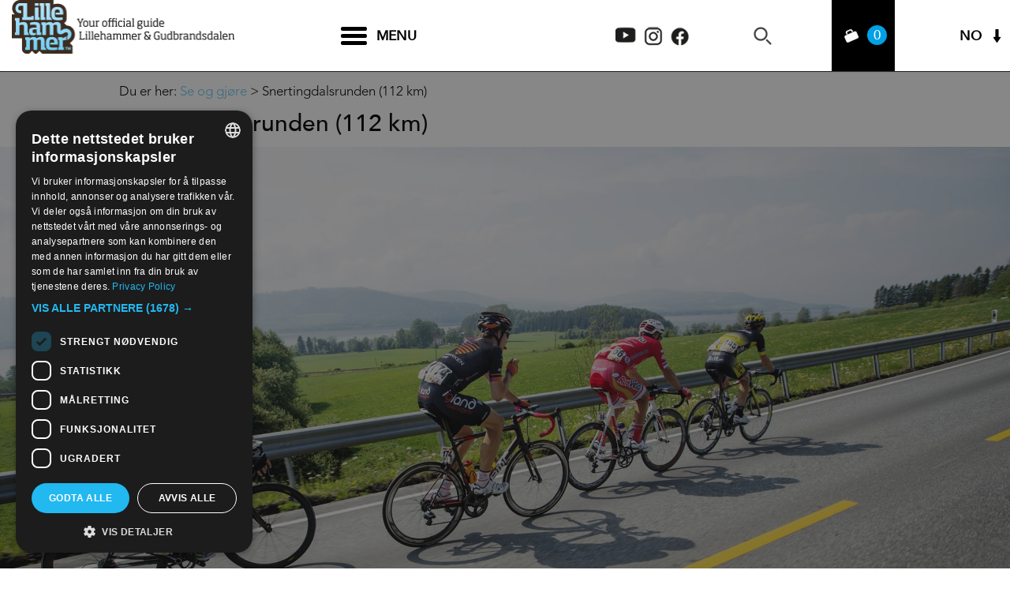

--- FILE ---
content_type: text/html; charset=utf-8
request_url: https://www.lillehammer.com/opplevelser/snertingdalsrunden-112-km-p1438523
body_size: 34450
content:
<!DOCTYPE html PUBLIC "-//W3C//DTD XHTML 1.0 Strict//EN" "http://www.w3.org/TR/xhtml1/DTD/xhtml1-strict.dtd">
<html xmlns="http://www.w3.org/1999/xhtml" xmlns:fb="http://www.facebook.com/2008/fbml" xmlns:og="http://ogp.me/ns#" xml:lang="nb-NO" lang="nb-NO" itemscope itemtype="http://schema.org/LocalBusiness">
<head>
    <title>Snertingdalsrunden (112 km) - Sykkel, Lillehammer - Opplevelser i Lillehammer og Gudbrandsdalen</title>
    <meta property="og:url" content="https://www.lillehammer.com/opplevelser/snertingdalsrunden-112-km-p1438523" />
    <meta property="og:site_name" content="Visit Lillehammer" />
    <meta property="fb:app_id" content="847476605325067" />
    <meta property="og:type" content="nmt:ACTI" />
    <meta property="og:phone_number" content="+47 61 22 50 00" />
    <meta property="og:image" content="https://eu-assets.simpleview-europe.com/lillehammer/imageresizer/?image=%2Fdmsimgs%2FA2EEA3A153389A0300CBCCEFD77C477FADB2A4A7.jpg&amp;action=Open_Graph_img" />
    <meta property="og:image" content="https://eu-assets.simpleview-europe.com/lillehammer/imageresizer/?image=%2Fdbimgs%2Fvisitlillehammer_hundekj%C3%B8ring_1735Ba%CC%8ArdGundersen-VisitLillehammer.jpg&amp;action=Open_Graph_img" />
    <meta property="og:image" content="https://eu-assets.simpleview-europe.com/lillehammer/imageresizer/?image=%2Fdbimgs%2Ffacebook_big.png&amp;action=Open_Graph_img" />
    <meta property="og:image" content="https://eu-assets.simpleview-europe.com/lillehammer/imageresizer/?image=%2Fdmsimgs%2FA2EEA3A153389A0300CBCCEFD77C477FADB2A4A7.jpg&amp;action=Open_Graph_img" />
    <meta property="og:street-address" content="Jernbanegata 2" />
    <meta property="og:locality" content="Lillehammer" />
    <meta property="og:postal-code" content="2609" />
    <meta property="og:country" content="Norway" />
    <meta property="og:latitude" content="61.1145401000977" />
    <meta property="og:longitude" content="10.4625997543335" />
    <meta name="referrer" content="always" />
    <meta http-equiv="content-type" content="text/html; charset=UTF-8" />
    <meta name="viewport" content="width=device-width, initial-scale=1.0" />
    <meta property="og:title" content="Snertingdalsrunden (112 km) - Sykkel, Lillehammer - Opplevelser i Lillehammer og Gudbrandsdalen" />
    <meta property="og:description" content="Fin langkjøringsrute med en del stigning.Lillehammer – Moelv – Snertingdalen – Torpa – Lillehammer" />
    <meta name="googlebot" content="NOODP" />
    <meta name="description" content="Fin langkjøringsrute med en del stigning.Lillehammer – Moelv – Snertingdalen – Torpa – Lillehammer" />
    <link rel="Stylesheet" type="text/css" href="/styles/style2_v63900280638.css" media="screen" />
    <link rel="Stylesheet" type="text/css" href="/styles/style_v63900280638.css" media="screen" />
    <link rel="Stylesheet" type="text/css" href="/styles/print_v63900280638.css" media="print" />
    <style>
    div.policyinformation span.error{color:red}
    .ui-datepicker{padding:.2em .2em 0;background:#CCCCCC none repeat scroll 0 0;font-size:85%;color:#000000;z-index:1000000} .ui-datepicker .ui-datepicker-header{position:relative;padding:.2em 0} .ui-datepicker .ui-datepicker-prev,.ui-datepicker .ui-datepicker-next{position:absolute;top:0;width:auto;height:1.8em;line-height:1.8em;color:#000000;cursor:pointer} .ui-datepicker .ui-datepicker-prev{left:2px} .ui-datepicker .ui-datepicker-next{right:2px} .ui-datepicker .ui-datepicker-title{margin:0 2.3em;line-height:1.8em;text-align:center;color:#DC241F;font-weight:bold} .ui-datepicker .ui-datepicker-title select{float:left;margin:1px 0} .ui-datepicker select.ui-datepicker-month-year{width:100%} .ui-datepicker select.ui-datepicker-month,.ui-datepicker select.ui-datepicker-year{width:49%} .ui-datepicker .ui-datepicker-title select.ui-datepicker-year{float:right} .ui-datepicker table{border:1px solid #000000;border-spacing:2px;border-collapse:separate;margin:0 0 .2em;background:#FFFFFF} .ui-datepicker th{padding:.3em .3em;text-align:center;font-weight:bold;border:0;background:#666666;color:#FFFFFF} .ui-datepicker td{border:0;padding:0} .ui-datepicker td a{color:#000000} .ui-datepicker td span,.ui-datepicker td a{display:block;padding:.2em;text-align:center;text-decoration:none} .ui-datepicker .ui-datepicker-buttonpane{background-image:none;margin:.7em 0 0 0;padding:0 .2em;border-left:0;border-right:0;border-bottom:0} .ui-datepicker .ui-datepicker-buttonpane button{float:right;margin:.5em .2em .4em;cursor:pointer;padding:.2em .6em .3em .6em;width:auto;overflow:visible} .ui-datepicker .ui-datepicker-buttonpane button.ui-datepicker-current{float:left} .ui-datepicker-calendar .ui-datepicker-current-day{background:#FF6666} .ui-datepicker-calendar .ui-datepicker-current-day a{color:#FFFFFF} .ui-datepicker-calendar .ui-datepicker-today{background:#666666} .ui-datepicker-calendar .ui-datepicker-today a{color:#FFFFFF} .ui-datepicker-calendar .ui-state-hover{background:#CCCCCC} .ui-datepicker-calendar .ui-state-disabled{color:#BFBFBF} .ui-datepicker.ui-datepicker-multi{width:auto} .ui-datepicker-multi .ui-datepicker-group{float:left} .ui-datepicker-multi .ui-datepicker-group table{width:95%;margin:0 auto .4em} .ui-datepicker-multi-2 .ui-datepicker-group{width:50%} .ui-datepicker-multi-3 .ui-datepicker-group{width:33.3%} .ui-datepicker-multi-4 .ui-datepicker-group{width:25%} .ui-datepicker-multi .ui-datepicker-group-last .ui-datepicker-header{border-left-width:0} .ui-datepicker-multi .ui-datepicker-group-middle .ui-datepicker-header{border-left-width:0} .ui-datepicker-multi .ui-datepicker-buttonpane{clear:left} .ui-datepicker-row-break{clear:both;width:100%} .ui-datepicker-rtl{direction:rtl} .ui-datepicker-rtl .ui-datepicker-prev{right:2px;left:auto} .ui-datepicker-rtl .ui-datepicker-next{left:2px;right:auto} .ui-datepicker-rtl .ui-datepicker-prev:hover{right:1px;left:auto} .ui-datepicker-rtl .ui-datepicker-next:hover{left:1px;right:auto} .ui-datepicker-rtl .ui-datepicker-buttonpane{clear:right} .ui-datepicker-rtl .ui-datepicker-buttonpane button{float:left} .ui-datepicker-rtl .ui-datepicker-buttonpane button.ui-datepicker-current{float:right} .ui-datepicker-rtl .ui-datepicker-group{float:right} .ui-datepicker-rtl .ui-datepicker-group-last .ui-datepicker-header{border-right-width:0;border-left-width:1px} .ui-datepicker-rtl .ui-datepicker-group-middle .ui-datepicker-header{border-right-width:0;border-left-width:1px} .ui-icon{text-indent:0} .ui-datepicker .ui-datepicker-prev span,.ui-datepicker .ui-datepicker-next span{display:block;left:0;margin-left:0;margin-top:0;position:relative;top:0}
    div.ctl_CookieWarning,div.ctl_CookieWarning *{margin:0;padding:0;border:0;font-size:100%;font:inherit;vertical-align:baseline;line-height:1.3em} div.ctl_CookieWarning{margin:0;padding:4px 0;width:100%;background:url("/engine/shared_gfx/CookieBarBackground.jpg") top right repeat-x #595959;color:White;border-bottom:2px solid #c0c0c0} div.ctl_CookieWarning div.CookieWarning{position:relative;width:860px;margin:8px auto;text-align:left} div.ctl_CookieWarning div.CookieMessage{width:750px;font-family:Verdana;font-size:9pt;text-align:center} div.ctl_CookieWarning a.CookieWarningHide{position:absolute;top:6px;right:0} div.CookieWarning div.CookieMessage a{color:#FFAD00} div.CookieWarning div.CookieMessage a:hover{color:#f1f1f1} div.ctl_CookieWarning a.CookieWarningHide img{border:none} div.CookieWarningPopup{padding:1em;color:#141414} div.CookieWarningPopupContent{margin-bottom:10px;height:505px;overflow:scroll;overflow-x:hidden;text-align:left} div.CookieWarningPopup h2.CookieWarningTitle{font-size:120%;font-weight:bold;text-align:center;padding-bottom:1em} div.CookieWarningPopupContent h2,div.CookieWarningPopupContent h3{font-weight:bold} div.CookieWarningPopupContent h2{font-size:120%} div.CookieWarningPopupContent h3{font-size:105%} div.CookieWarningPopupContent h4{font-size:100%} div.CookieWarningPopupContent h2,div.CookieWarningPopupContent h3,div.CookieWarningPopupContent h4,div.CookieWarningPopupContent ul,div.CookieWarningPopupContent p{padding-bottom:1em;font-size:9pt} div.CookieWarningPopupContent li{list-style-position:outside;list-style-type:disc;line-height:1.5em;margin-left:1.5em} div.CookieWarningPopupContent table{margin-bottom:1em} div.CookieWarningPopupContent th{font-weight:bold} div.CookieWarningPopupContent th,div.CookieWarningPopupContent td{text-align:left;padding:0.2em 0.5em;font-size:9pt} div.CookieWarningPopupContent h3 a,div.CookieWarningPopupContent h3 a:hover{color:#141414;text-decoration:none} div.CookieWarningPopupConfirm input{padding:0.2em 1em;font-size:9pt}
    .lazyLoadImageInProgressMessage{visibility:hidden;position:absolute} @media print{.lazyLoadImageInProgressMessage{visibility:visible;position:fixed;top:0;left:0;width:100%;height:100%;background:rgba(255,255,255,0.9);z-index:1000} .lazyLoadImageInProgressMessage span.notReadyYetMessage{display:block;font-size:24px;margin:50px 0;text-align:center} }
    </style>
    <script type="text/javascript"  src="/sharedjs/jQuery/1.12.4/jquery-1.12.4.min_v63775376442.js,/sharedjs/jQuery/migrate/1.4.1/jquery-migrate-1.4.1.min_v63775376444.js,/sharedjs/swfobject/2.0/swfobject_v63775376440.js,/sharedjs/NewMind/1.1.0/core-min_v63775376440.js,/sharedjs/jquery/plugins/jquery.isOnScreen_v63775376442.js,/sharedjs/jQuery/plugins/jquery.flyTo_v63775376442.js,/sharedjs/jQuery/plugins/jquery.color_v63775376442.js,/sharedjs/jquery/plugins/blockui/jquery.blockui.2.7.0.min_v63775376442.js,/sharedjs/hammer/hammer.min_v63775376440.js,/sharedjs/jquery/plugins/animate-enhanced/animate-enhanced.min_v63775376442.js,/sharedjs/jquery/plugins/throttle-debounce/jquery.ba-throttle-debounce.min_v63775376442.js,/sharedjs/jquery/plugins/history/json2_v63775376442.js,/sharedjs/jquery/plugins/history/jquery.history_v63775376442.js,/sharedjs/jquery/plugins/bbq/jquery.ba-bbq.min_v63775376442.js,/sharedjs/jQuery/plugins/validate/1.7.1/jquery.validate.min_v63775376442.js,/sharedjs/jQuery/plugins/autocomplete/jquery.autocomplete.min_v63775376442.js,/sharedjs/jQuery/plugins/calendar/jquery.date_v63775376442.js,/sharedjs/jQuery/plugins/calendar/jquery.bgiframe_v63775376442.js,/sharedjs/jquery/ui/1.12.1/jquery-ui.min_v63775376442.js,/sharedjs/jQuery/UI/1.8.8/ui/i18n/jquery.ui.datepicker-nb_v63775376442.js"></script>
    <script type="text/javascript"  src="/JsHandlerMin/engine/javascript/Common_v63898125718.js,/engine/javascript/PersistentAttempt_v63898125718.js,/engine/javascript/BookmarkletsSupport_v63898125718.js,/engine/javascript/GoogleAnalyticsExtensions_v63898125718.js,/engine/javascript/Ajax_v63898125718.js,/engine/javascript/CookieWarning_v63898125718.js,/engine/javascript/Media_v63898125718.js,/engine/javascript/Navigation_v63898125718.js,/engine/javascript/SiteSearch_v63898125718.js,/engine/javascript/ProductDetail_v63898125718.js,/engine/javascript/GroupedFacilities_v63898125718.js,/engine/javascript/ProviderStats_v63898125718.js,/engine/javascript/Touch_v63898125718.js,/engine/javascript/SwipeGalleryLite_v63898125718.js,/engine/javascript/LazyLoadImages_v63898125718.js,/engine/javascript/LazyLoadImagesExtensions_v63898125718.js,/engine/javascript/history_v63898125718.js,/engine/javascript/DynamicMappingMain_v63898125718.js,/engine/javascript/photosynths_v63898125718.js,/engine/javascript/BookingUI_v63898125718.js,/engine/javascript/ProductList_v63898125718.js,/engine/javascript/ProductSearch_v63898125718.js,/engine/javascript/ProductSearchUrlRewriter_v63898125718.js,/engine/javascript/HighlightedProducts_v63898125718.js,/engine/javascript/HighlightedProductsTransitions_v63898125718.js,/engine/javascript/HighlightedProductsCalendar_v63898125718.js,/engine/javascript/SwipeGallery_v63898125718.js,/engine/javascript/FoldToASCII_v63898125718.js,/engine/javascript/AvailCalendar_v63898125718.js,/engine/javascript/DatePicker_v63898125718.js,/engine/javascript/FeaturedGallery_v63898125718.js"></script>
    <script type="text/javascript">
        window.NewMind=window.NewMind||{};NewMind.env={platform:{type:"enterprise",version:1.4,traceIsEnabled:false,maxUploadSizeInMB:15,sharedJSHost:"/sharedjs",interface:"https://lillehammer.etwp.net/",dms:"https://dms-tellus.newmindets.net/",dmsName:"TELLUS-LIVE",disableWCAGCompliance:true},install:{mapping:{enabled:true,googleMapsApiKey:"AIzaSyDMH6INnJJ6h38KQiWjOPsWIUZN8miRNX4",home:{lat:61.115285,lon:10.46622,zoom:5},maxprods:500,overrideicons:true,configurations:{}},excursion:{enabled:true}},page:{pagekey:7016,product:1438523,realurl:"/opplevelser",prodtypes:"ACTI,ATTR,HIRE,TOUR",channelId:"693",itinlibkey:3,gatrackexitlinks:false},search:{},excursion:[],lang:{languagecode:"nb-NO"},imgs:{},html:{}};window.NewMind=window.NewMind||{};NewMind.DataCapture=NewMind.DataCapture||{};NewMind.DataCapture.Data={host:"https://datacapture.newmindmedia.com/",serverTimestampUtc:"2026-01-17T04:22:27.2529868Z"};
    </script>
    <base target="_parent">

<!-- Google Tag Manager -->

<script>(function(w,d,s,l,i){w[l]=w[l]||[];w[l].push({'gtm.start':

new Date().getTime(),event:'gtm.js'});var f=d.getElementsByTagName(s)[0],

j=d.createElement(s),dl=l!='dataLayer'?'&l='+l:'';j.async=true;j.src=

'https://www.googletagmanager.com/gtm.js?id='+i+dl;f.parentNode.insertBefore(j,f);

})(window,document,'script','dataLayer','GTM-WZ8WCR');</script>

<!-- End Google Tag Manager -->
    <link rel="alternate" hreflang="en-GB" href="https://en.lillehammer.com/things-to-do/the-snertingdal-round-112-km-p1438523" />
    <link rel="alternate" hreflang="de-DE" href="https://de.lillehammer.com/sehen-und-erleben/the-snertingdal-round-112-km-p1438523" />
    <link rel="alternate" hreflang="nb-NO" href="https://www.lillehammer.com/opplevelser/snertingdalsrunden-112-km-p1438523" />
    <link rel="shortcut icon" href="/favicon.ico" />

</head>
<body class="ttd nb-no ProductSearchSwitcher stage3 ProductTypeACTI primarycategory-acti-1125">
    <script type="text/javascript"  src="/engine/jsLanguages.asp?langcode=nb-NO"></script>
    <!-- Google Tag Manager (noscript) -->

<noscript><iframe src="https://www.googletagmanager.com/ns.html?id=GTM-WZ8WCR"

height="0" width="0" style="display:none;visibility:hidden"></iframe></noscript>

<!-- End Google Tag Manager (noscript) -->

<!--[if lt IE 9]><script type="text/javascript" src="/javascript/ieClass.js"></script><![endif]--><div id="ResponsiveSizes"></div><div id="SkipContentWrapper"><div id="SkipContent"><div class="sys_control c60288 ctl_Content skipContentButton"><p><a tabindex="1" href="#mainContent">Skip To Main Content</a></p></div></div></div><div id="HeaderOptionsWrapper"><div id="HeaderOptions"><div class="sys_control c168797 ctl_LanguageSelector autoLanguageSelector flags"><ul class="languages">
	<li class="language current" data-language-culture-code="nb-NO"><a href="https://www.lillehammer.com/opplevelser/snertingdalsrunden-112-km-p1438523">NO</a></li>
	<li class="language" data-language-culture-code="en-GB"><a href="https://en.lillehammer.com/things-to-do/the-snertingdal-round-112-km-p1438523">EN</a></li>
	<li class="language" data-language-culture-code="de-DE"><a href="https://de.lillehammer.com/sehen-und-erleben/the-snertingdal-round-112-km-p1438523">DE</a></li>
</ul></div><div class="sys_control c174630 ctl_Content socialMediaIcons"><div class="socialIcon socialIconYoutube">
    <a title="Visit Lillehammer Youtube" href="https://www.youtube.com/user/LILLEHAMMERTOURIST/" target="_blank">
        <img class="dark" src="/images/2020/Icons/socialMedia/icon_top_youtube.png" alt="Visit Lillehammer Youtube">
    </a>
</div>

<div class="socialIcon socialIconInstagram">
    <a title="Visit Lillehammer Instagram" href="https://www.instagram.com/visitlillehammer/?hl=en" target="_blank">
       <img class="dark" src="/images/2020/Icons/socialMedia/icon_top_instagram.png" alt="Visit Lillehammer Instagram">
    </a>
</div>
<div class="socialIcon socialIconFacebook">
    <a title="Visit Lillehammer Facebook" href="https://www.facebook.com/VisitLillehammer/ " target="_blank">
       <img class="dark" src="/images/2020/Icons/socialMedia/icon_top_facebook.png" alt="Visit Lillehammer Facebook">
    </a>
</div></div></div></div><div id="HeaderHeight"><div id="headerWrapper"><div id="header"><div class="sys_control c83601 ctl_Media mediaLogo"><ul class="mediaBanners"><li class="odd"><a href="/"><img src="/dbimgs/logo_overlay(2).png" alt="Your official guide 
Lillehammer &amp; Gudbrandsdalen|" /></a></li></ul></div><div class="sys_control c62173 ctl_Media mediaLogo mobile"><ul class="mediaBanners"><li class="odd"><a href="/"><img src="/dbimgs/logo(3).png" alt="Lillehammer|" /></a></li></ul></div><div class="sys_control c64318 ctl_Content mediaLogo mediaLogoPrint"><ul class="mediaBanners"><li class="odd"><img alt="Print Logo" src="/images/logos/logo_print.gif"></li></ul></div><div class="sys_control c171385 ctl_Content hamburgerMenu"><div class="hamburgerInner">
<span class="bar"></span>
<span class="bar"></span>
<span class="bar"></span>
</div>

<span class="text">Menu</span></div><div class="sys_control c173582 ctl_Content socialMediaIcons"><div class="socialIcon socialIconYoutube">
    <a title="Visit Lillehammer Youtube" href="https://www.youtube.com/user/LILLEHAMMERTOURIST/" target="_blank">
        <img class="dark" src="/images/2020/Icons/socialMedia/icon_top_youtube.png" alt="Visit Lillehammer Youtube">
    </a>
</div>

<div class="socialIcon socialIconInstagram">
    <a title="Visit Lillehammer Instagram" href="https://www.instagram.com/visitlillehammer/?hl=en" target="_blank">
       <img class="dark" src="/images/2020/Icons/socialMedia/icon_top_instagram.png" alt="Visit Lillehammer Instagram">
    </a>
</div>
<div class="socialIcon socialIconFacebook">
    <a title="Visit Lillehammer Facebook" href="https://www.facebook.com/VisitLillehammer/ " target="_blank">
       <img class="dark" src="/images/2020/Icons/socialMedia/icon_top_facebook.png" alt="Visit Lillehammer Facebook">
    </a>
</div></div><div class="sys_control c61162 ctl_ItineraryBasket itinerary itineraryBasket"><h2 id="ir_itinerary_yourplanner" class="ir" title="Reiseplanlegger"><span></span>Reiseplanlegger</h2><div class="EmptyMsg"><p>Velkommen til reiseplanleggeren. Du kan bruke dette verktøyet for å lage din egen reise, eller velge fra et spennende utvalg med spesielt utvalgte turer. <p>For å lage din egen reiserute, klikk <span class="ex_AddButton">Legg til i planleggeren</span> for å legge noe til i reiseplanleggeren din.</p></div><p class="link"><a href="/information/consumer-home" rel="nofollow" class="Itin_List"><img alt="Lag liste over alle mine lagrede reiseruter" src="/images/Norwegian/itinerary/basket/basket_view_saved.gif" /></a></p></div><div class="sys_control c62175 ctl_SiteSearchForm siteSearch"><form class="SearchSite" action="/information/sokeresultater" method="get" role="search"><div class="form"><div class="row"><span class="label"><label for="search_62175" class="text">Søk:</label></span><span class="field"><input type="text" id="search_62175" name="search" value="" title="Hva leter du etter?"/></span><span class="submit"><input type="image" src="/images/searchButtons/btn_sitesearch@x2.png" name="submit" value="submit" title="Søk:" class="submit" /></span></div></div></form></div><div class="sys_control c63407 ctl_Content dropdownmenu"><img alt="Menu Icon" src="/images/dropdownmenux2.png"></div><div class="sys_control c174815 ctl_Navigation navigationMain navigationMainResponsive"><ul class="list">
<li class="whatsOn"><a class="navTitle" href="/hva-skjer" title="Hva skjer i Lillehammer og Gudbrandsdalen">Hva skjer</a><ul id="whatsOn-sub1-7015" class="sub sub1">
<li class="c174815"><a class="navTitle" href="/hva-skjer/anbefalte-hoydepunkter" title="Anbefalte høydepunkter i Lillehammer og Gudbrandsdalen">Anbefalte høydepunkter</a></li>
<li class="c174815"><a class="navTitle" href="/hva-skjer/festival-og-konsert" title="Festival og konsert">Festival og konsert</a></li>
<li class="c174815"><a class="navTitle" href="/hva-skjer/dans-revy-teater" title="Teater, dans, revy">Teater, dans, revy</a></li>
<li class="c174815"><a class="navTitle" href="/hva-skjer/idrettsarrangement" title="Idrettsarrangement">Idrettsarrangement</a></li>
<li class="c174815"><a class="navTitle" href="/hva-skjer/familiearrangement">Familiearrangement </a></li>
<li class="c174815"><a class="navTitle" href="/hva-skjer/utstillinger" title="Utstillinger">Utstillinger</a></li>
<li class="c174815"><a class="navTitle" href="/hva-skjer/alle-arrangement" title="Alle arrangement ">Alle arrangement </a></li>
</ul>
</li>
<li class="ttd  selected current"><a class="navTitle current" href="/opplevelser">Se og gjøre</a><ul id="ttd -sub1-7016" class="sub sub1">
<li class="c174815"><a class="navTitle" href="/opplevelser/aktiviteter">Aktiviteter</a><ul id="c174815-sub2-8585" class="sub sub2">
<li class="c174815"><a class="navTitle" href="/opplevelser/aktiviteter/ski">Ski</a></li>
<li class="c174815"><a class="navTitle" href="/opplevelser/aktiviteter/utendorsaktiviteter">Utendørsaktiviteter</a></li>
<li class="c174815"><a class="navTitle" href="/opplevelser/aktiviteter/hundekjoring">Hundekjøring</a></li>
<li class="c174815"><a class="navTitle" href="/opplevelser/aktiviteter/kjelke-og-bob">Kjelke og bob</a></li>
<li class="c174815"><a class="navTitle" href="/opplevelser/aktiviteter/kanefart" title="Kanefart">Kanefart</a></li>
<li class="c174815"><a class="navTitle" href="/opplevelser/aktiviteter/skoyter" title="Skøyter">Skøyter</a></li>
<li class="c174815"><a class="navTitle" href="/opplevelser/aktiviteter/truger" title="Truger">Truger</a></li>
<li class="c174815"><a class="navTitle" href="/opplevelser/aktiviteter/ridning">Ridning</a></li>
<li class="c174815"><a class="navTitle" href="/opplevelser/aktiviteter/innendors-moro">Innendørs moro</a></li>
<li class="c174815"><a class="navTitle" href="/opplevelser/aktiviteter/familie-og-fornoyelsesparker">Familie- og fornøyelsesparker</a></li>
<li class="c174815"><a class="navTitle" href="/opplevelser/aktiviteter/sykkel">Sykkel</a></li>
<li class="c174815"><a class="navTitle" href="/opplevelser/aktiviteter/vandring">Vandring</a></li>
<li class="c174815"><a class="navTitle" href="/opplevelser/aktiviteter/downhill-sykkel">Downhill og Bike Parks</a></li>
<li class="c174815"><a class="navTitle" href="/opplevelser/aktiviteter/hjulbob">Hjulbob</a></li>
<li class="c174815"><a class="navTitle" href="/opplevelser/aktiviteter/kano">Kano og kajakk</a></li>
<li class="c174815"><a class="navTitle" href="/opplevelser/aktiviteter/rafting-riverboard-juving">Rafting, riverboard og juving</a></li>
<li class="c174815"><a class="navTitle" href="/opplevelser/aktiviteter/fotokurs">fotokurs</a></li>
<li class="c174815"><a class="navTitle" href="/opplevelser/aktiviteter/curling">Curling</a></li>
</ul>
</li>
<li class="c174815"><a class="navTitle" href="/opplevelser/attraksjoner">Attraksjoner &amp; kultur</a><ul id="c174815-sub2-8615" class="sub sub2">
<li class="c174815"><a class="navTitle" href="/opplevelser/attraksjoner/museum">Museum</a></li>
<li class="c174815"><a class="navTitle" href="/opplevelser/attraksjoner/Galleri">Galleri</a></li>
<li class="c174815"><a class="navTitle" href="/opplevelser/attraksjoner/utstillinger_meny" title="Utstillinger">Utstillinger</a></li>
<li class="c174815"><a class="navTitle" href="/opplevelser/attraksjoner/severdigheter">Severdigheter</a></li>
<li class="c174815"><a class="navTitle" href="/opplevelser/attraksjoner/handverk">Håndverk og kreativitet</a></li>
<li class="c174815"><a class="navTitle" href="/opplevelser/attraksjoner/olympiske-anlegg">Olympiske attraksjoner</a></li>
<li class="c174815"><a class="navTitle" href="/opplevelser/attraksjoner/stavkirker-og-kirker">Stavkirker og kirker</a></li>
<li class="c174815"><a class="navTitle" href="/opplevelser/attraksjoner/Naturattaksjoner">Naturattraksjoner</a></li>
<li class="c174815"><a class="navTitle" href="/opplevelser/attraksjoner/kunstlandskap-gudbrandsdalen" title="Kunstlandskap Gudbrandsdalen">Skulpturer i kulturlandskap</a></li>
<li class="c174815"><a class="navTitle" href="/opplevelser/attraksjoner/rundturer-med-bil" title="Naturskjønne turistveier i Gudbrandsdalen">Naturskjønne turistveier i Gudbrandsdalen</a></li>
</ul>
</li>
<li class="c174815"><a class="navTitle" href="/opplevelser/helse-og-velvaere">Helse og velvære</a><ul id="c174815-sub2-17974" class="sub sub2">
<li class="c174815"><a class="navTitle" href="/opplevelser/helse-og-velvaere/spa-velvaere">Spa og velvære</a></li>
<li class="c174815"><a class="navTitle" href="/opplevelser/helse-og-velvaere/sport-og-treningssenter">Sport og treningssenter</a></li>
<li class="c174815"><a class="navTitle" href="/opplevelser/helse-og-velvaere/unike-badstueopplevelser">Unike badstueopplevelser</a></li>
</ul>
</li>
<li class="c174815"><a class="navTitle" href="/opplevelser/shopping">Shopping</a></li>
<li class="c174815"><a class="navTitle" href="/opplevelser/pakkereiser">Opplevelsespakker</a><ul id="c174815-sub2-18595" class="sub sub2">
<li class="c174815"><a class="navTitle" href="/opplevelser/pakkereiser/kulturopplevelser">Kulturopplevelser</a></li>
<li class="c174815"><a class="navTitle" href="/opplevelser/pakkereiser/naturopplevelser">Naturopplevelser</a></li>
<li class="c174815"><a class="navTitle" href="/opplevelser/pakkereiser/mindfulness-yoga">Mindfulness og Yoga</a></li>
<li class="c174815"><a class="navTitle" href="/opplevelser/pakkereiser/skiferie" title="Selvguidede og guidede skiturer">Skiferie</a></li>
</ul>
</li>
<li class="c174815"><a class="navTitle" href="/opplevelser/tema">Tema</a><ul id="c174815-sub2-17616" class="sub sub2">
<li class="c174815"><a class="navTitle" href="/opplevelser/tema/aktiv-ferie">Aktiv ferie - Utendørsaktiviteter</a></li>
<li class="c174815"><a class="navTitle" href="/opplevelser/tema/action-og-ekstremsport">Action og ekstremsport</a></li>
<li class="c174815"><a class="navTitle" href="/opplevelser/tema/into-norway-home-of-culture">En kulturreise i Gudbrandsdalen</a></li>
<li class="c174815"><a class="navTitle" href="/opplevelser/tema/reis-gront">Grønne valg </a></li>
</ul>
</li>
<li class="c174815"><a class="navTitle" href="/opplevelser/reisefolge">Reisefølge</a><ul id="c174815-sub2-18696" class="sub sub2">
<li class="c174815"><a class="navTitle" href="/opplevelser/reisefolge/reis-med-barn" title="Reis med barn">Reis med barn</a></li>
<li class="c174815"><a class="navTitle" href="/opplevelser/reisefolge/konferanser-og-events">Konferanser og events</a></li>
<li class="c174815"><a class="navTitle" href="/opplevelser/reisefolge/jenteturer">Jenteturer</a></li>
<li class="c174815"><a class="navTitle" href="/opplevelser/reisefolge/treningssamlinger">Treningssamlinger</a></li>
</ul>
</li>
<li class="c174815"><a class="navTitle" href="/opplevelser/sesong">Sesong</a><ul id="c174815-sub2-18678" class="sub sub2">
<li class="c174815"><a class="navTitle" href="/opplevelser/sesong/vinter">Vinter</a></li>
<li class="c174815"><a class="navTitle" href="/opplevelser/sesong/jul">Jul</a></li>
<li class="c174815"><a class="navTitle" href="/opplevelser/sesong/paske">Påske</a></li>
<li class="c174815"><a class="navTitle" href="/opplevelser/sesong/sommer">Sommer</a></li>
<li class="c174815"><a class="navTitle" href="/opplevelser/sesong/host">Høst</a></li>
</ul>
</li>
<li class="c174815"><a class="navTitle" href="/opplevelser/familie-og-moro">Familie og moro</a><ul id="c174815-sub2-8562" class="sub sub2">
<li class="c174815"><a class="navTitle" href="/opplevelser/familie-og-moro/vinter">Vintereventyr for hele familien</a></li>
<li class="c174815"><a class="navTitle" href="/opplevelser/familie-og-moro/sommer">Sommereventyr for hele familien</a></li>
<li class="c174815"><a class="navTitle" href="/opplevelser/familie-og-moro/innendors-moro">Innendørs moro</a></li>
</ul>
</li>
</ul>
</li>
<li class="eating"><a class="navTitle" href="/mat-og-drikke">Mat og drikke</a><ul id="eating-sub1-7014" class="sub sub1">
<li class="c174815"><a class="navTitle" href="/mat-og-drikke/lokal-mat" title="Lokal mat i Gudbrandsdalen">Lokal mat i Gudbrandsdalen</a></li>
<li class="c174815"><a class="navTitle" href="/mat-og-drikke/restauranter" title="Restauranter">Restauranter</a></li>
<li class="c174815"><a class="navTitle" href="/mat-og-drikke/kafeer-og-kroer" title="Kafeer og kroer">Kafeer og kroer</a></li>
<li class="c174815"><a class="navTitle" href="/mat-og-drikke/uteliv" title="Uteliv">Uteliv</a></li>
<li class="c174815"><a class="navTitle" href="/mat-og-drikke/catering" title="Takeaway og catering">Takeaway og catering</a></li>
<li class="c174815"><a class="navTitle" href="/mat-og-drikke/selskapslokaler" title="Selskapslokaler">Selskapslokaler</a></li>
<li class="c174815"><a class="navTitle" href="/mat-og-drikke/alle-serveringssteder">Alle serveringssteder</a></li>
</ul>
</li>
<li class="acco"><a class="navTitle" href="/overnatting">Overnatting</a><ul id="acco-sub1-8647" class="sub sub1">
<li class="c174815"><a class="navTitle" href="/overnatting/hotell" title="Hotell">Hotell</a></li>
<li class="c174815"><a class="navTitle" href="/overnatting/hoyfjellshotell-og-fjellstuer">Høyfjellshotell og fjellstuer</a></li>
<li class="c174815"><a class="navTitle" href="/overnatting/hytter-og-leiligheter" title="Hytter og leiligheter ">Hytter og leiligheter </a></li>
<li class="c174815"><a class="navTitle" href="/overnatting/storhytter">Storhytter</a></li>
<li class="c174815"><a class="navTitle" href="/overnatting/camping" title="Camping">Camping</a></li>
<li class="c174815"><a class="navTitle" href="/overnatting/bed-and-breakfast">Pensjonat, Vandrerhjem eller Gårdsferie</a></li>
<li class="c174815"><a class="navTitle" href="/overnatting/eksotisk-overnatting" title="Eksotisk overnatting ">Eksotisk overnatting </a></li>
<li class="c174815"><a class="navTitle" href="/overnatting/sov-under-stjernene">Sov under stjernene</a></li>
<li class="c174815"><a class="navTitle" href="/overnatting/familievenlig-overnatting">Familievennlig overnatting </a></li>
<li class="c174815"><a class="navTitle" href="/overnatting/historiske-hotell">Historiske hotell</a></li>
<li class="c174815"><a class="navTitle" href="/overnatting/Konferansehotell">Konferansehoteller</a></li>
<li class="c174815"><a class="navTitle" href="/overnatting/alle-overnattingssteder">Alle overnattingssteder</a></li>
</ul>
</li>
<li class="withoutsearchbox"><a class="navTitle" href="/om-regionen">Planlegg reisen</a><ul id="withoutsearchbox-sub1-17474" class="sub sub1">
<li class="InTheArea reverseFeaturedControl"><a class="navTitle" href="/om-regionen/reisemaal" title="Reisemål i Lillehammer og Gudbrandsdalen">Reisemål</a><ul id="InTheArea reverseFeaturedControl-sub2-8695" class="sub sub2">
<li class="withoutsearchbox"><a class="navTitle" href="/om-regionen/reisemaal/byer-og-landsbyer" title="Byer og landsbyer">Byer og landsbyer</a></li>
<li class="withoutsearchbox"><a class="navTitle" href="/om-regionen/reisemaal/fjellomrader" title="Fjellområder i Lillehammer og Gudbrandsdalen">Fjellområder</a></li>
<li class="withoutsearchbox"><a class="navTitle" href="/om-regionen/reisemaal/nasjonalparker">Nasjonalparker</a></li>
<li class="c174815"><a class="navTitle" href="/om-regionen/reisemaal/dalforer">Dalfører</a></li>
<li class="c174815"><a class="navTitle" href="/om-regionen/reisemaal/web-cams">Webkamera </a></li>
</ul>
</li>
<li class="c174815"><a class="navTitle" href="/om-regionen/kart">Kart </a></li>
<li class="c174815"><a class="navTitle" href="/om-regionen/transport" title="Transport">Transport</a></li>
<li class="c174815"><a class="navTitle" href="/om-regionen/baerekraft">Velg grønt</a></li>
</ul>
</li>
<li class="c174815"><a class="navTitle" href="/konferanse-og-event" title="Konferanse og event">Konferanse og event</a></li>
</ul></div><div class="sys_control c171853 ctl_Content siteSearchIcon"><!----></div><div class="sys_control c172041 ctl_Content headerItineraryIcon headerItineraryBtn"><div><a href="/information/consumer-login">

<span class="itinTitle">

</span>

<span class="itinIcon"></span>

</a>

</div></div><div class="sys_control c175002 ctl_LanguageSelector autoLanguageSelector flags"><ul class="languages">
	<li class="language current" data-language-culture-code="nb-NO"><a href="https://www.lillehammer.com/opplevelser/snertingdalsrunden-112-km-p1438523">NO</a></li>
	<li class="language" data-language-culture-code="en-GB"><a href="https://en.lillehammer.com/things-to-do/the-snertingdal-round-112-km-p1438523">EN</a></li>
	<li class="language" data-language-culture-code="de-DE"><a href="https://de.lillehammer.com/sehen-und-erleben/the-snertingdal-round-112-km-p1438523">DE</a></li>
</ul></div></div></div></div><div id="titleOutsideWrapper"><div id="titleWrapper"><div class="sys_control c63620 ctl_Navigation navigationBreadcrumb"><span itemscope itemtype="http://schema.org/WebPage"><p class="linkTrail">Du er her: <span itemscope itemtype="http://rdf.data-vocabulary.org/Breadcrumb"><a href="https://www.lillehammer.com/opplevelser" itemprop="url"><span itemprop="title">Se og gj&#248;re</span></a></span> > <span itemscope itemtype="http://rdf.data-vocabulary.org/Breadcrumb"><meta itemprop="url" content="https://www.lillehammer.com/utforsk-regionen/snertingdalsrunden-112-km-p1438523"><span itemprop="title">Snertingdalsrunden (112 km)</span></span></p> </span></div><div class="sys_control c61313 ctl_ProductDetail productDetailName productDetail p1438523"><h1 itemprop="name">Snertingdalsrunden (112 km)</h1><meta itemprop="url" content="https://www.lillehammer.com/utforsk-regionen/snertingdalsrunden-112-km-p1438523"><script type="text/javascript">NewMind.Vars = { Page: { ChannelID: "693", ProductKey: 1438523, ProductName: "Snertingdalsrunden (112 km)", CurrencyCode: "NOK" } };
if (NewMind.env && NewMind.env.page && NewMind.env.page.product) { NewMind.env.page.listingLevel = 3 };
NewMind.registerNameSpace("NewMind.ETWP.ProductDetails.Location")["1438523"] = { Latitude: 61.11454, Longitude: 10.4626, Eastings: 1068889, Northings: 1312100 };
</script></div></div></div><div id="upperFeaturedItemsScroll" class="wrapperFullWidth wrapperFullWidthMedia"><div class="fullWidthInnerWrapper"></div></div><div id="featuredPagesTopWrapper"><div id="featuredPagesTop"><div class="sys_control c167932 ctl_ProductDetail productDetail productDetailMediaGallery p1438523"><script type="text/javascript">
NewMind.ETWP.ControlData[167932] = 
{
AdditionalImages : [{ "Url": "/dmsimgs/A2EEA3A153389A0300CBCCEFD77C477FADB2A4A7.jpg","AltText": "Product Image","Title": "Product Image","Copyright": "","Filename": "A2EEA3A153389A0300CBCCEFD77C477FADB2A4A7.jpg","MediaKey": 2042543}]
};
</script>
<div class="node mediagallery" >
<div class="mediascroll">
<div class="scrollinner">
<div class="galleryitem image"><img src="https://eu-assets.simpleview-europe.com/lillehammer/imageresizer/?image=%2Fdmsimgs%2FA2EEA3A153389A0300CBCCEFD77C477FADB2A4A7.jpg&action=ProductDetail2020" alt="Product Image" title="Product Image" itemprop="image"></div>
</div>
</div>
</div>
<script type="text/javascript">
$(function() { 
	var itemsMarkup = "\u003Cdiv class=\"galleryitem image\"\u003E\u003Cimg src=\"https://eu-assets.simpleview-europe.com/lillehammer/imageresizer/?image=%2Fdmsimgs%2FA2EEA3A153389A0300CBCCEFD77C477FADB2A4A7.jpg\u0026action=ProductDetail2020\" alt=\"Product Image\" title=\"Product Image\"\u003E\u003C/div\u003E\r\n";
	NewMind.ETWP.ProductDetails.MediaSwipeGallery.Init(167932, itemsMarkup);
});
</script>
<script type="text/javascript">NewMind.Vars = { Page: { ChannelID: "693", ProductKey: 1438523, ProductName: "Snertingdalsrunden (112 km)", CurrencyCode: "NOK" } };
if (NewMind.env && NewMind.env.page && NewMind.env.page.product) { NewMind.env.page.listingLevel = 3 };
NewMind.registerNameSpace("NewMind.ETWP.ProductDetails.Location")["1438523"] = { Latitude: 61.11454, Longitude: 10.4626, Eastings: 1068889, Northings: 1312100 };
</script></div></div></div><div id="outsideWrapper"><div id="wrapper"><div id="colsWrapperFullWidthUpper"><div id="mainColFullWidthUpper"></div></div><div id="colsWrapper"><div id="mainCol"><div id="mainColTop"></div><div id="mainColWrapper"><div id="mainColSubWrapper"><div id="mainContent"><div class="sys_control c62184 ctl_ProductDetail productDetail productDetailDescription p1438523"><div class="node description" itemprop="description" >
<h2>Om</h2>
<p>Turen starter ved Lillehammer Stasjon og tar deg S&oslash;rover langs Kirkegata og ut p&aring; duvende terreng p&aring; RV213 Turistvegen til Moelv. Kj&oslash;r ut p&aring; E6 ved Moelv og sykle over Mj&oslash;sbrua. F&oslash;lg RV4 s&oslash;rover mot Gj&oslash;vik og sving h&oslash;yre inn p&aring; RV249 Snertingdalsvegen. F&oslash;lg denne over toppen og rett fram p&aring; RV250 Lillehammervegen. F&oslash;lg denne videre opp over Torp&aring;sen ned til Vingrom. Sving inn p&aring; FV310 ved Vingrom og videre mot h&oslash;yre inn p&aring; FV331 Vingromsvegen til Vingnes og sving h&oslash;yre inn p&aring; RV253 J&oslash;rstadmovegen. Sykle over Vingnesbrua, opp Bryggeveien opp tilbake til start.</p><p>Ruta er fin begge veier. Det vanligste er &aring; kj&oslash;re runden med sola som beskrevet over.</p></div>
<script type="text/javascript">NewMind.Vars = { Page: { ChannelID: "693", ProductKey: 1438523, ProductName: "Snertingdalsrunden (112 km)", CurrencyCode: "NOK" } };
if (NewMind.env && NewMind.env.page && NewMind.env.page.product) { NewMind.env.page.listingLevel = 3 };
NewMind.registerNameSpace("NewMind.ETWP.ProductDetails.Location")["1438523"] = { Latitude: 61.11454, Longitude: 10.4626, Eastings: 1068889, Northings: 1312100 };
</script></div><div class="sys_control c62186 ctl_ProductDetail productDetail productDetailFacilities p1438523"><div class="node facilities" >
<h2>Fasiliteter</h2>
<h3 class="78">Aldersgrense</h3>
<ul class="facilities 78">
<li class="fac1298">for voksne</li>
</ul>
<h3 class="115">Avstand</h3>
<ul class="facilities 115">
<li class="fac2349">lengde i km - <em class="notes">112 km</em></li>
</ul>
<h3 class="109">Gradering</h3>
<ul class="facilities 109">
<li class="fac1794">krevende</li>
</ul>
<h3 class="92">Natur og terreng</h3>
<ul class="facilities 92">
<li class="fac2224">asfalt</li>
<li class="fac3087">kulturlandskap</li>
<li class="fac2350">total stigning - <em class="notes">2546 m</em></li>
</ul>
<h3 class="97">Sesong</h3>
<ul class="facilities 97">
<li class="fac502903">mai - november</li>
</ul>
<h3 class="108">Varighet</h3>
<ul class="facilities 108">
<li class="fac1776">5 timer</li>
</ul>
</div>
<script type="text/javascript">NewMind.Vars = { Page: { ChannelID: "693", ProductKey: 1438523, ProductName: "Snertingdalsrunden (112 km)", CurrencyCode: "NOK" } };
if (NewMind.env && NewMind.env.page && NewMind.env.page.product) { NewMind.env.page.listingLevel = 3 };
NewMind.registerNameSpace("NewMind.ETWP.ProductDetails.Location")["1438523"] = { Latitude: 61.11454, Longitude: 10.4626, Eastings: 1068889, Northings: 1312100 };
</script></div></div></div></div><div id="rightColDetail"><div class="sys_control c61310 ctl_ProductDetail productDetail productDetailContactInfo p1438523"><div class="contactWrapper"><div class="node getInTouchWrapper"><h2 class="getInTouchHeader">Ta kontakt</h2></div><div class="node telephone telephone1" >
<p><abbr title="Telefon">Tlf: </abbr><span itemprop="telephone">+47 61 22 50 00</span></p></div>
<div class="node mailtoemail" >
<p><a href="mailto:booking%40skeikampen.no" class="ProvClick" name="EMAIL" rel="nofollow">booking@skeikampen.no</a></p></div>
<div class="node website" >
<p><a href="/engine/referrer.asp?web=http%3A%2F%2Fwww.skeikampen.no&amp;src=6554a05506fd0058c178e7a7988e42bf" rel="external" class="ProvClick WebsiteLink" name="WEBVIEW" title="Link tilSnertingdalsrunden (112 km)Nettsiden &#229;pnes i nytt vinduVisit Lillehammerer ikke ansvarlige for innholdet p&#229; eksterne internettsider">Besøk nettside</a></p></div>
<div class="node address" >
<address>
<span>Jernbanegata 2</span><br /><span>2609</span> <span>Lillehammer</span>
</address>
<div itemprop="address" itemscope itemtype="http://schema.org/PostalAddress">
<meta itemprop="streetAddress" content="Jernbanegata 2">
<meta itemprop="addressLocality" content="Lillehammer">
<meta itemprop="addressRegion" content="">
<meta itemprop="postalCode" content="2609">
</div>
</div>
<div class="node itineraryWrapper"><p class="ex_AddButton"><a href="?epkey=1438523&amp;epaction=add" rel="nofollow" class="ep_1438523 ep_Add"><img src="/images/Norwegian/itinerary/addtoitinerary.png" alt="Legg Snertingdalsrunden (112 km) til i reiseruten din." /></a></p></div></div><script type="text/javascript">NewMind.Vars = { Page: { ChannelID: "693", ProductKey: 1438523, ProductName: "Snertingdalsrunden (112 km)", CurrencyCode: "NOK" } };
if (NewMind.env && NewMind.env.page && NewMind.env.page.product) { NewMind.env.page.listingLevel = 3 };
NewMind.registerNameSpace("NewMind.ETWP.ProductDetails.Location")["1438523"] = { Latitude: 61.11454, Longitude: 10.4626, Eastings: 1068889, Northings: 1312100 };
</script></div><div class="sys_control c64229 ctl_TwitterControl twitter twitterDetail productDetail hide"><script type="text/javascript">
$(function() {
 $("div.c64229").load("?PartialRenderControlList=64229");
});
</script></div><div class="sys_control c64230 ctl_ProductDetail socialMediaWidget socialMediaWidgetFacebook productDetail p1438523"><div class="node facebook-social"></div><script type="text/javascript">NewMind.Vars = { Page: { ChannelID: "693", ProductKey: 1438523, ProductName: "Snertingdalsrunden (112 km)", CurrencyCode: "NOK" } };
if (NewMind.env && NewMind.env.page && NewMind.env.page.product) { NewMind.env.page.listingLevel = 3 };
NewMind.registerNameSpace("NewMind.ETWP.ProductDetails.Location")["1438523"] = { Latitude: 61.11454, Longitude: 10.4626, Eastings: 1068889, Northings: 1312100 };
</script></div><div class="sys_control c64231 ctl_Content FacebookWidget FacebookWidgetDetail"><div id="fb-root"></div><script type="text/javascript" src="/javascript/facebook_v63900280638.js"></script></div></div></div><div id="mainColBotProdDetail"><div id="mainColBotProdDetailWrapper"><div id="mainColBotProdDetailSubWrapper"><div class="sys_control c167688 ctl_ProductDetail productDetail productDetailMap p1438523"><div class="mapHeadLines"><h2 class="nearbyheader">Kart</h2><a class="nearbylink" href="/utforsk-regionen">Utforsk regionen</a></div><script>NewMind.env.install.mapping.configurations['map-167688'] = { controlkey: 167688, showalways: true, showmaplink : false, showfilters: false, showvisibleproductslist: false, api: 'googlev3', apiKey: "AIzaSyDMH6INnJJ6h38KQiWjOPsWIUZN8miRNX4", disableInfoBubbles: true, disableItineraryItems: true, zoom: 17, userInitialisationRequired: true };</script>
<script type="text/javascript">NewMind.env.singleproductdetail = [{ "product_key": 1438523, "prodtype_id": "ACTI", "product_name": "Snertingdalsrunden (112 km)", "topcategory_id": "acti_1125", "topcategory_key": 501342, "eastings": 1068889, "northings": 1312100, "latitude": 61.11454, "longitude": 10.4626, "bookable": false, "address4": "Lillehammer", "address5": "", "min_price": null,  "gradings": [  ], "categories": [ 501342, 513452 ] }];</script>
<div id="map-167688" class="dynMapContainer" style="display:none" itemprop="geo" itemscope itemtype="http://schema.org/GeoCoordinates"><meta itemprop="latitude" content="61.11454" /><meta itemprop="longitude" content="10.4626" /></div><p class="locationMapLink"><a onclick="NewMind.mapping.loadGenericSearchResultsMap('map-167688', true)" title="Se kart og hva som er i nærheten">Se kart og hva som er i nærheten</a></p>
<script type="text/javascript">NewMind.Vars = { Page: { ChannelID: "693", ProductKey: 1438523, ProductName: "Snertingdalsrunden (112 km)", CurrencyCode: "NOK" } };
if (NewMind.env && NewMind.env.page && NewMind.env.page.product) { NewMind.env.page.listingLevel = 3 };
NewMind.registerNameSpace("NewMind.ETWP.ProductDetails.Location")["1438523"] = { Latitude: 61.11454, Longitude: 10.4626, Eastings: 1068889, Northings: 1312100 };
</script></div><div class="sys_control c64232 ctl_ProductList productList whatsNearby"><h2>Også i nærheten</h2><div class="listMapLinkContainer"></div><form action="" method="post"><div class="row prox_ACTI selected"><span class="field"><input id="proximity_ACTI_64232" type="radio" class="proxprodtype defaultproxprodtype" name="proxprodtype" value="ACTI" checked></span><span class="label"><label for="proximity_ACTI_64232">Aktiviteter</label></span></div><div class="row prox_ATTR"><span class="field"><input id="proximity_ATTR_64232" type="radio" class="proxprodtype" name="proxprodtype" value="ATTR"></span><span class="label"><label for="proximity_ATTR_64232">Attraksjoner</label></span></div><div class="row prox_EVEN"><span class="field"><input id="proximity_EVEN_64232" type="radio" class="proxprodtype" name="proxprodtype" value="EVEN"></span><span class="label"><label for="proximity_EVEN_64232">Arrangement</label></span></div><div class="row prox_CATE"><span class="field"><input id="proximity_CATE_64232" type="radio" class="proxprodtype" name="proxprodtype" value="CATE"></span><span class="label"><label for="proximity_CATE_64232">Servering</label></span></div><div class="row prox_ACCO"><span class="field"><input id="proximity_ACCO_64232" type="radio" class="proxprodtype" name="proxprodtype" value="ACCO"></span><span class="label"><label for="proximity_ACCO_64232">Overnatting</label></span></div></form><script type="text/javascript">NewMind.ETWP.ProductList.InitProximityRadioForm(64232,1438523);</script><div class="ProductListMain"><script type="text/javascript">if (window.NewMind.Vars) {  window.NewMind.Vars.ProdList_64232 = { ChannelID: '693' };} else {  window.NewMind.Vars = { ProdList_64232: { ChannelID: '693' }};}if (NewMind.ETWP.LazyLoadImages) { setTimeout(NewMind.ETWP.LazyLoadImages.EarlyInit);}</script><ol class="productList whatsNearby staticWhatsNearby">
<li class="Item0 odd ll3 p1438513 prodTypeACTI cat_acti_1125"><div class="details"><div class="thumbnail" >
<a class="ProductDetail" href="/utforsk-regionen/tour-of-norway-2014-209-km-p1438513"><img src="https://eu-assets.simpleview-europe.com/lillehammer/imageresizer/?image=%2Fimages%2Flazyloadplaceholder.jpg&action=WhatsNearby&allowdefault=1" style="display: none;" data-lazy-src="https://eu-assets.simpleview-europe.com/lillehammer/imageresizer/?image=%2Fdmsimgs%2F5AFDECE55B36CAAA493519976250DD76E0E611C3.jpg&action=WhatsNearby" alt="Tour of Norway 2014 (209 km)" title="Tour of Norway 2014 (209 km)" class="thumbnail" /><noscript><img  src="https://eu-assets.simpleview-europe.com/lillehammer/imageresizer/?image=%2Fdmsimgs%2F5AFDECE55B36CAAA493519976250DD76E0E611C3.jpg&action=WhatsNearby" alt="Tour of Norway 2014 (209 km)" title="Tour of Norway 2014 (209 km)" /></noscript></a>
</div>
<h2 class="ProductName"><a class="ProductDetail" href="/utforsk-regionen/tour-of-norway-2014-209-km-p1438513">Tour of Norway 2014 (209 km)</a></h2>
<div class="desc" >
<p>Flott langkj&#248;ringstur i variert, t&#248;ft terreng og naturskj&#248;nne omgivelser.</p></div>
<div class="node" >
0 m 
</div>
</div></li>
<li class="Item1 even ll3 p1438543 prodTypeACTI cat_acti_1125"><div class="details"><div class="thumbnail" >
<a class="ProductDetail" href="/utforsk-regionen/helgoyaturen-130-km-p1438543"><img src="https://eu-assets.simpleview-europe.com/lillehammer/imageresizer/?image=%2Fimages%2Flazyloadplaceholder.jpg&action=WhatsNearby&allowdefault=1" style="display: none;" data-lazy-src="https://eu-assets.simpleview-europe.com/lillehammer/imageresizer/?image=%2Fdmsimgs%2F9C5526BAD225A4A0EE55A1909F7F762FE85E0AA7.jpg&action=WhatsNearby" alt="Helg&#248;yaturen (130 km)" title="Helg&#248;yaturen (130 km)" class="thumbnail" /><noscript><img  src="https://eu-assets.simpleview-europe.com/lillehammer/imageresizer/?image=%2Fdmsimgs%2F9C5526BAD225A4A0EE55A1909F7F762FE85E0AA7.jpg&action=WhatsNearby" alt="Helg&#248;yaturen (130 km)" title="Helg&#248;yaturen (130 km)" /></noscript></a>
</div>
<h2 class="ProductName"><a class="ProductDetail" href="/utforsk-regionen/helgoyaturen-130-km-p1438543">Helg&#248;yaturen (130 km)</a></h2>
<div class="desc" >
<p>Flott langkj&#248;ringstur i lett terreng og naturskj&#248;nne omgivelser. Fin for teknikktrening i…</p></div>
<div class="node" >
0 m 
</div>
</div></li>
<li class="Item2 odd ll3 p1438573 prodTypeACTI cat_acti_1125"><div class="details"><div class="thumbnail" >
<a class="ProductDetail" href="/utforsk-regionen/mjosa-rundt-266-km-p1438573"><img src="https://eu-assets.simpleview-europe.com/lillehammer/imageresizer/?image=%2Fimages%2Flazyloadplaceholder.jpg&action=WhatsNearby&allowdefault=1" style="display: none;" data-lazy-src="https://eu-assets.simpleview-europe.com/lillehammer/imageresizer/?image=%2Fdmsimgs%2FC4800A6D256CE4B43CD2C1C6D8FB6D1205E0FAC5.jpg&action=WhatsNearby" alt="Mj&#248;sa Rundt (266 km)" title="Mj&#248;sa Rundt (266 km)" class="thumbnail" /><noscript><img  src="https://eu-assets.simpleview-europe.com/lillehammer/imageresizer/?image=%2Fdmsimgs%2FC4800A6D256CE4B43CD2C1C6D8FB6D1205E0FAC5.jpg&action=WhatsNearby" alt="Mj&#248;sa Rundt (266 km)" title="Mj&#248;sa Rundt (266 km)" /></noscript></a>
</div>
<h2 class="ProductName"><a class="ProductDetail" href="/utforsk-regionen/mjosa-rundt-266-km-p1438573">Mj&#248;sa Rundt (266 km)</a></h2>
<div class="desc" >
<p>Flott langkj&#248;ringstur i lett variert terreng og naturskj&#248;nne omgivelser. Fin for…</p></div>
<div class="node" >
0 m 
</div>
</div></li>
</ol>
<ol class="staticProxItemsWrapper">
<li class="Item3 even ll3 p1438553 prodTypeACTI cat_acti_1125"><div class="details"><div class="thumbnail" >
<a class="ProductDetail" href="/utforsk-regionen/musdalsrunden-77-km-p1438553"><img src="https://eu-assets.simpleview-europe.com/lillehammer/imageresizer/?image=%2Fimages%2Flazyloadplaceholder.jpg&action=WhatsNearby&allowdefault=1" style="display: none;" data-lazy-src="https://eu-assets.simpleview-europe.com/lillehammer/imageresizer/?image=%2Fdmsimgs%2F932897C3A0DE57023739F6694084259B69C7662F.jpg&action=WhatsNearby" alt="Landevegssykling" title="Landevegssykling" class="thumbnail" /><noscript><img  src="https://eu-assets.simpleview-europe.com/lillehammer/imageresizer/?image=%2Fdmsimgs%2F932897C3A0DE57023739F6694084259B69C7662F.jpg&action=WhatsNearby" alt="Landevegssykling" title="Landevegssykling" /></noscript></a>
</div>
<h2 class="ProductName"><a class="ProductDetail" href="/utforsk-regionen/musdalsrunden-77-km-p1438553">Musdalsrunden (77 km)</a></h2>
<div class="desc" >
<p>Fin runde. Mye brukt av lokale syklister. Kj&#248;rer du runden mot klokka blir den ganske…</p></div>
<div class="node" >
0 m 
</div>
</div></li>
<li class="Item4 odd ll3 p5471883 prodTypeACTI cat_acti_2434_3049"><div class="details"><div class="thumbnail" >
<a class="ProductDetail" href="/utforsk-regionen/handverksruta-om-faberg-kombiner-sykkeltur-i-flott-kulturlandskap-med-besok-pa-lokale-handverksutsalg-18-km-p5471883"><img src="https://eu-assets.simpleview-europe.com/lillehammer/imageresizer/?image=%2Fimages%2Flazyloadplaceholder.jpg&action=WhatsNearby&allowdefault=1" style="display: none;" data-lazy-src="https://eu-assets.simpleview-europe.com/lillehammer/imageresizer/?image=%2Fdmsimgs%2F2020-06-26_10.16.57-1_423239740.jpg&action=WhatsNearby" alt="Syklister utenfor Lillehammer Stasjon" title="Syklister utenfor Lillehammer Stasjon" class="thumbnail" data-copyright="Visit Lillehammer" /><noscript><img  src="https://eu-assets.simpleview-europe.com/lillehammer/imageresizer/?image=%2Fdmsimgs%2F2020-06-26_10.16.57-1_423239740.jpg&action=WhatsNearby" alt="Syklister utenfor Lillehammer Stasjon" title="Syklister utenfor Lillehammer Stasjon" data-copyright="Visit Lillehammer" /></noscript></a>
</div>
<h2 class="ProductName"><a class="ProductDetail" href="/utforsk-regionen/handverksruta-om-faberg-kombiner-sykkeltur-i-flott-kulturlandskap-med-besok-pa-lokale-handverksutsalg-18-km-p5471883">H&#229;ndverksruta om F&#229;berg – kombiner sykkeltur i flott kulturlandskap med bes&#248;k p&#229; lokale h&#229;ndverksutsalg (18 km)</a></h2>
<div class="desc" >
<p>Kombiner sykkeltur og bes&#248;k hos lokale produsenter. En fin rundtur er &#229; bes&#248;ke Fabrikken…</p></div>
<div class="node" >
23 m 
</div>
</div></li>
<li class="Item5 even ll3 p5471913 prodTypeACTI cat_acti_2434_3049"><div class="details"><div class="thumbnail" >
<a class="ProductDetail" href="/utforsk-regionen/panoramavegen-i-flott-kulturlandskap-og-fantastisk-utsikt-20-km-p5471913"><img src="https://eu-assets.simpleview-europe.com/lillehammer/imageresizer/?image=%2Fimages%2Flazyloadplaceholder.jpg&action=WhatsNearby&allowdefault=1" style="display: none;" data-lazy-src="https://eu-assets.simpleview-europe.com/lillehammer/imageresizer/?image=%2Fdmsimgs%2FEHZ_7726EsbenHaakenstad-VisitLillehammer_190897082.jpg&action=WhatsNearby" alt="Utsikt mot Lillehammer" title="Utsikt mot Lillehammer" class="thumbnail" data-copyright="Esben Haakenstad" /><noscript><img  src="https://eu-assets.simpleview-europe.com/lillehammer/imageresizer/?image=%2Fdmsimgs%2FEHZ_7726EsbenHaakenstad-VisitLillehammer_190897082.jpg&action=WhatsNearby" alt="Utsikt mot Lillehammer" title="Utsikt mot Lillehammer" data-copyright="Esben Haakenstad" /></noscript></a>
</div>
<h2 class="ProductName"><a class="ProductDetail" href="/utforsk-regionen/panoramavegen-i-flott-kulturlandskap-og-fantastisk-utsikt-20-km-p5471913">Panoramavegen i flott kulturlandskap og fantastisk utsikt (20 km)</a></h2>
<div class="desc" >
<p>For en storsl&#229;tt utsikt over Lillehammer og Mj&#248;sa s&#248;rover anbefales en middels krevende…</p></div>
<div class="node" >
23 m 
</div>
</div></li>
<li class="Item6 odd ll3 p5471903 prodTypeACTI cat_acti_2434_3049"><div class="details"><div class="thumbnail" >
<a class="ProductDetail" href="/utforsk-regionen/med-el-sykkel-til-fjells-40-km-p5471903"><img src="https://eu-assets.simpleview-europe.com/lillehammer/imageresizer/?image=%2Fimages%2Flazyloadplaceholder.jpg&action=WhatsNearby&allowdefault=1" style="display: none;" data-lazy-src="https://eu-assets.simpleview-europe.com/lillehammer/imageresizer/?image=%2Fdmsimgs%2F2020-06-26_10.27.07_1595029661.jpg&action=WhatsNearby" alt="El sykler ved Jernbanestasjonen p&#229; Lillehammer" title="El sykler ved Jernbanestasjonen p&#229; Lillehammer" class="thumbnail" /><noscript><img  src="https://eu-assets.simpleview-europe.com/lillehammer/imageresizer/?image=%2Fdmsimgs%2F2020-06-26_10.27.07_1595029661.jpg&action=WhatsNearby" alt="El sykler ved Jernbanestasjonen p&#229; Lillehammer" title="El sykler ved Jernbanestasjonen p&#229; Lillehammer" /></noscript></a>
</div>
<h2 class="ProductName"><a class="ProductDetail" href="/utforsk-regionen/med-el-sykkel-til-fjells-40-km-p5471903">Med el-sykkel til fjells (40 km)</a></h2>
<div class="desc" >
<p>Med el-sykkel er det lett &#229; tr&#229;kke seg opp bakkene til Lillehammers n&#230;rliggende…</p></div>
<div class="node" >
23 m 
</div>
</div></li>
<li class="Item7 even ll3 p5471823 prodTypeACTI cat_acti_2434_3049"><div class="details"><div class="thumbnail" >
<a class="ProductDetail" href="/utforsk-regionen/kulturhistorisk-rundtur-kombinert-med-besok-pa-byens-museer-4-5-km-p5471823"><img src="https://eu-assets.simpleview-europe.com/lillehammer/imageresizer/?image=%2Fimages%2Flazyloadplaceholder.jpg&action=WhatsNearby&allowdefault=1" style="display: none;" data-lazy-src="https://eu-assets.simpleview-europe.com/lillehammer/imageresizer/?image=%2Fdmsimgs%2F2020-06-26_10.24.13_397663817.jpg&action=WhatsNearby" alt="El-sykler ved jerbanestasjonen i Lillehammer" title="El-sykler ved jerbanestasjonen i Lillehammer" class="thumbnail" data-copyright="Visit Lillehammer" /><noscript><img  src="https://eu-assets.simpleview-europe.com/lillehammer/imageresizer/?image=%2Fdmsimgs%2F2020-06-26_10.24.13_397663817.jpg&action=WhatsNearby" alt="El-sykler ved jerbanestasjonen i Lillehammer" title="El-sykler ved jerbanestasjonen i Lillehammer" data-copyright="Visit Lillehammer" /></noscript></a>
</div>
<h2 class="ProductName"><a class="ProductDetail" href="/utforsk-regionen/kulturhistorisk-rundtur-kombinert-med-besok-pa-byens-museer-4-5-km-p5471823">Kulturhistorisk rundtur - kombinert med bes&#248;k p&#229; byens museer (4,5 km)</a></h2>
<div class="desc" >
<p>Kulturhistorisk rundtur - kombinert med bes&#248;k p&#229; byens museer</p></div>
<div class="node" >
23 m 
</div>
</div></li>
<li class="Item8 odd ll3 p6820623 prodTypeACTI cat_acti_2434_3049"><div class="details"><div class="thumbnail" >
<a class="ProductDetail" href="/utforsk-regionen/mjostrakk-241-7-km-p6820623"><img src="https://eu-assets.simpleview-europe.com/lillehammer/imageresizer/?image=%2Fimages%2Flazyloadplaceholder.jpg&action=WhatsNearby&allowdefault=1" style="display: none;" data-lazy-src="https://eu-assets.simpleview-europe.com/lillehammer/imageresizer/?image=%2Fdmsimgs%2FLillehammer-sentrum-LL-00234-_Foto_Geir_Olsen_1329084327.jpg&action=WhatsNearby" alt="Fra g&#229;gata i Lillehammer sentrum" title="Fra g&#229;gata i Lillehammer sentrum" class="thumbnail" data-copyright="Geir Olsen" /><noscript><img  src="https://eu-assets.simpleview-europe.com/lillehammer/imageresizer/?image=%2Fdmsimgs%2FLillehammer-sentrum-LL-00234-_Foto_Geir_Olsen_1329084327.jpg&action=WhatsNearby" alt="Fra g&#229;gata i Lillehammer sentrum" title="Fra g&#229;gata i Lillehammer sentrum" data-copyright="Geir Olsen" /></noscript></a>
</div>
<h2 class="ProductName"><a class="ProductDetail" href="/utforsk-regionen/mjostrakk-241-7-km-p6820623">Mj&#248;str&#229;kk (241,7 km)</a></h2>
<div class="desc" >
<p>Mer enn bare en sykkeltur rundt Mj&#248;sa. Opplev regionens mangfold, natur, kultur og lokale…</p></div>
<div class="node" >
61 m 
</div>
</div></li>
<li class="Item9 even ll3 p5535103 prodTypeACTI cat_acti_917"><div class="details"><div class="thumbnail" >
<a class="ProductDetail" href="/utforsk-regionen/langs-lagen-til-fuglekikkertarnet-p5535103"><img src="https://eu-assets.simpleview-europe.com/lillehammer/imageresizer/?image=%2Fimages%2Flazyloadplaceholder.jpg&action=WhatsNearby&allowdefault=1" style="display: none;" data-lazy-src="https://eu-assets.simpleview-europe.com/lillehammer/imageresizer/?image=%2Fdmsimgs%2FLIL-News-800x500-Fugletarn-Karen-Ingrid-_ingridsfryd_112803784.jpg&action=WhatsNearby" alt="Fugletittert&#229;rnet ved L&#229;gen" title="Fugletittert&#229;rnet ved L&#229;gen" class="thumbnail" data-copyright="Karen-Ingrid-@ingridsfryd" /><noscript><img  src="https://eu-assets.simpleview-europe.com/lillehammer/imageresizer/?image=%2Fdmsimgs%2FLIL-News-800x500-Fugletarn-Karen-Ingrid-_ingridsfryd_112803784.jpg&action=WhatsNearby" alt="Fugletittert&#229;rnet ved L&#229;gen" title="Fugletittert&#229;rnet ved L&#229;gen" data-copyright="Karen-Ingrid-@ingridsfryd" /></noscript></a>
</div>
<h2 class="ProductName"><a class="ProductDetail" href="/utforsk-regionen/langs-lagen-til-fuglekikkertarnet-p5535103">Langs L&#229;gen til fuglekikkert&#229;rnet</a></h2>
<div class="desc" >
<p>Mosodden er et popul&#230;rt tur- og friluftsomr&#229;de ved L&#229;gen.</p></div>
<div class="node" >
82 m 
</div>
</div></li>
<li class="Item10 odd ll3 p5443143 prodTypeACTI cat_acti_2886"><div class="details"><div class="thumbnail" >
<a class="ProductDetail" href="/utforsk-regionen/kunstloypa-i-lillehammer-p5443143"><img src="https://eu-assets.simpleview-europe.com/lillehammer/imageresizer/?image=%2Fimages%2Flazyloadplaceholder.jpg&action=WhatsNearby&allowdefault=1" style="display: none;" data-lazy-src="https://eu-assets.simpleview-europe.com/lillehammer/imageresizer/?image=%2Fdmsimgs%2FJorde_Marken-i-lillehammer_J_rn-hagen-artphoto_1978373708.jpg&action=WhatsNearby" alt="Marken p&#229; Lillehammer av Lars Jorde" title="Marken p&#229; Lillehammer av Lars Jorde" class="thumbnail" data-copyright="Lillehammer Kunstmuseum" /><noscript><img  src="https://eu-assets.simpleview-europe.com/lillehammer/imageresizer/?image=%2Fdmsimgs%2FJorde_Marken-i-lillehammer_J_rn-hagen-artphoto_1978373708.jpg&action=WhatsNearby" alt="Marken p&#229; Lillehammer av Lars Jorde" title="Marken p&#229; Lillehammer av Lars Jorde" data-copyright="Lillehammer Kunstmuseum" /></noscript></a>
</div>
<h2 class="ProductName"><a class="ProductDetail" href="/utforsk-regionen/kunstloypa-i-lillehammer-p5443143">Kunstl&#248;ypa i Lillehammer</a></h2>
<div class="desc" >
<p>I Lillehammer er det etablert en Kunstl&#248;pe med skilt der de ulike kunstnerne hentet sine…</p></div>
<div class="node" >
121 m 
</div>
</div></li>
<li class="Item11 even ll3 p631523 prodTypeACTI cat_acti_2434_3051"><div class="details"><div class="thumbnail" >
<a class="ProductDetail" href="/utforsk-regionen/mesna-kultursti-lillehammer-p631523"><img src="https://eu-assets.simpleview-europe.com/lillehammer/imageresizer/?image=%2Fimages%2Flazyloadplaceholder.jpg&action=WhatsNearby&allowdefault=1" style="display: none;" data-lazy-src="https://eu-assets.simpleview-europe.com/lillehammer/imageresizer/?image=%2Fdmsimgs%2F0__MG_4957_J_rgen_Skaug_392765783.jpg&action=WhatsNearby" alt="Mesna kultursti" title="Mesna kultursti" class="thumbnail" data-copyright="J&#248;rgen Skaug" /><noscript><img  src="https://eu-assets.simpleview-europe.com/lillehammer/imageresizer/?image=%2Fdmsimgs%2F0__MG_4957_J_rgen_Skaug_392765783.jpg&action=WhatsNearby" alt="Mesna kultursti" title="Mesna kultursti" data-copyright="J&#248;rgen Skaug" /></noscript></a>
</div>
<h2 class="ProductName"><a class="ProductDetail" href="/utforsk-regionen/mesna-kultursti-lillehammer-p631523">Mesna Kultursti | Lillehammer</a></h2>
<div class="desc" >
<p>Mesna kultursti – en perle i byen!</p></div>
<div class="node" >
211 m 
</div>
</div></li>
<li class="Item12 odd ll3 p5442093 prodTypeACTI cat_acti_2886"><div class="details"><div class="thumbnail" >
<a class="ProductDetail" href="/utforsk-regionen/stolpejakten-p5442093"><img src="https://eu-assets.simpleview-europe.com/lillehammer/imageresizer/?image=%2Fimages%2Flazyloadplaceholder.jpg&action=WhatsNearby&allowdefault=1" style="display: none;" data-lazy-src="https://eu-assets.simpleview-europe.com/lillehammer/imageresizer/?image=%2Fdmsimgs%2F_HD72325-LillehammerSentrum-IanBrodie-VisitLillehammer_1466667658.jpg&action=WhatsNearby" alt="Utsikt over Lillehammer med Vingnesbrua" title="Utsikt over Lillehammer med Vingnesbrua" class="thumbnail" data-copyright="Ian Brodie" /><noscript><img  src="https://eu-assets.simpleview-europe.com/lillehammer/imageresizer/?image=%2Fdmsimgs%2F_HD72325-LillehammerSentrum-IanBrodie-VisitLillehammer_1466667658.jpg&action=WhatsNearby" alt="Utsikt over Lillehammer med Vingnesbrua" title="Utsikt over Lillehammer med Vingnesbrua" data-copyright="Ian Brodie" /></noscript></a>
</div>
<h2 class="ProductName"><a class="ProductDetail" href="/utforsk-regionen/stolpejakten-p5442093">Stolpejakten</a></h2>
<div class="desc" >
<p>Stolpejakten i Lillehammer er et aktivitetstilbud for ALLE i regi av Lillehammer o-klubb.…</p></div>
<div class="node" >
291 m 
</div>
</div></li>
<li class="Item13 even ll3 p5442253 prodTypeACTI cat_acti_2886"><div class="details"><div class="thumbnail" >
<a class="ProductDetail" href="/utforsk-regionen/litteraer-vandring-i-lillehammer-p5442253"><img src="https://eu-assets.simpleview-europe.com/lillehammer/imageresizer/?image=%2Fimages%2Flazyloadplaceholder.jpg&action=WhatsNearby&allowdefault=1" style="display: none;" data-lazy-src="https://eu-assets.simpleview-europe.com/lillehammer/imageresizer/?image=%2Fdmsimgs%2FSitatstein-Foto-Lillehammer.com__1227247772.jpg&action=WhatsNearby" alt="Sitatstein av Henrik Ibseb" title="Sitatstein av Henrik Ibseb" class="thumbnail" data-copyright="LIllehammer Litteraturfestival" /><noscript><img  src="https://eu-assets.simpleview-europe.com/lillehammer/imageresizer/?image=%2Fdmsimgs%2FSitatstein-Foto-Lillehammer.com__1227247772.jpg&action=WhatsNearby" alt="Sitatstein av Henrik Ibseb" title="Sitatstein av Henrik Ibseb" data-copyright="LIllehammer Litteraturfestival" /></noscript></a>
</div>
<h2 class="ProductName"><a class="ProductDetail" href="/utforsk-regionen/litteraer-vandring-i-lillehammer-p5442253">Litter&#230;r vandring i Lillehammer</a></h2>
<div class="desc" >
<p>25 sitatsteiner ligger rundt om i Lillehammer; steinheller i Iddefjordgranitt med…</p></div>
<div class="node" >
291 m 
</div>
</div></li>
<li class="Item14 odd ll3 p5534653 prodTypeACTI cat_acti_917"><div class="details"><div class="thumbnail" >
<a class="ProductDetail" href="/utforsk-regionen/ol-byen-fra-stagata-til-hoppbakken-p5534653"><img src="https://eu-assets.simpleview-europe.com/lillehammer/imageresizer/?image=%2Fimages%2Flazyloadplaceholder.jpg&action=WhatsNearby&allowdefault=1" style="display: none;" data-lazy-src="https://eu-assets.simpleview-europe.com/lillehammer/imageresizer/?image=%2Fdmsimgs%2F2018-07-29_21.53.08_Kristin_Pr_ven_1675266396.jpg&action=WhatsNearby&crop=4D037515B3DE29D44585EA6C4A1AE941" alt="En av fossene p&#229; turen" title="En av fossene p&#229; turen" class="thumbnail" data-copyright="Kristin Pr&#248;ven" /><noscript><img  src="https://eu-assets.simpleview-europe.com/lillehammer/imageresizer/?image=%2Fdmsimgs%2F2018-07-29_21.53.08_Kristin_Pr_ven_1675266396.jpg&action=WhatsNearby&crop=4D037515B3DE29D44585EA6C4A1AE941" alt="En av fossene p&#229; turen" title="En av fossene p&#229; turen" data-copyright="Kristin Pr&#248;ven" /></noscript></a>
</div>
<h2 class="ProductName"><a class="ProductDetail" href="/utforsk-regionen/ol-byen-fra-stagata-til-hoppbakken-p5534653">OL-byen; fra &quot;st&#229;gata&quot; til hoppbakken</a></h2>
<div class="desc" >
<p>Turen starter p&#229; Lilletorget, nord i Lillehammer`s kjente g&#229;gate, som under OL i 1994…</p></div>
<div class="node" >
339 m 
</div>
</div></li>
<li class="Item15 even ll3 p6936523 prodTypeACTI cat_acti_1519"><div class="details"><div class="thumbnail" >
<a class="ProductDetail" href="/utforsk-regionen/lillehammer-lekeland-p6936523"><img src="https://eu-assets.simpleview-europe.com/lillehammer/imageresizer/?image=%2Fimages%2Flazyloadplaceholder.jpg&action=WhatsNearby&allowdefault=1" style="display: none;" data-lazy-src="https://eu-assets.simpleview-europe.com/lillehammer/imageresizer/?image=%2Fdmsimgs%2FLillehammer-Lekeland-151-28012724-Foto_Alexander_Henningsen_1920_1001340880.jpg&action=WhatsNearby" alt="Lillehammer Lekeland" title="Lillehammer Lekeland" class="thumbnail" data-copyright="Alexander Henningsen" /><noscript><img  src="https://eu-assets.simpleview-europe.com/lillehammer/imageresizer/?image=%2Fdmsimgs%2FLillehammer-Lekeland-151-28012724-Foto_Alexander_Henningsen_1920_1001340880.jpg&action=WhatsNearby" alt="Lillehammer Lekeland" title="Lillehammer Lekeland" data-copyright="Alexander Henningsen" /></noscript></a>
</div>
<h2 class="ProductName"><a class="ProductDetail" href="/utforsk-regionen/lillehammer-lekeland-p6936523">Lillehammer Lekeland</a></h2>
<div class="desc" >
<p>Lillehammer Lekeland er et innend&#248;rs lekeland i sentrum av Lillehammer. V&#229;r maskot Lille…</p></div>
<div class="node" >
372 m 
</div>
</div></li>
</ol>

<a class="proxProdsPrev" href="#">Previous<span></span></a>
<a class="proxProdsNext" href="#">Next<span></span></a>
<div class="moreProximityResults"><a href="/utforsk-regionen/searchresults?prodtypes=ACTI&refined=1&refine-productproximity=on&src_proximity_dist=50000&src_proximity=1438523">Mer</a></div></div><script type="text/javascript">NewMind.ETWP.ControlData[64232] = { ProductTypes: "ACTI,ATTR,HIRE,TOUR", "Total": 238,"Type": "Whats Nearby",SortOrder: "LISTINGLEVEL-RANDOM24",Page: 1,"ProductKeys": ["1438513","1438543","1438573","1438553","5471883","5471913","5471903","5471823","6820623","5535103","5443143","631523","5442093","5442253","5534653","6936523"],TOv2QueryData: "[base64]", ResultLimit: 500 };</script><script type="text/javascript">  $(function(){ NewMind.ETWP.ProductList.InitProximityGalleryButtons(64232)});</script><script type="text/javascript">  $(function () { NewMind.ETWP.ProductList.EnableWhatsNearbyProductDetailMapIntegration(64232); });</script></div></div></div></div><div id="rightCol"></div></div><div id="colsWrapperFullWidth"><div id="mainColFullWidth"></div></div></div></div><!-- tabs start--><div class="wrapperFullWidth searchWrapperTabs searchWrapperTabsPro"><div class="fullWidthInnerWrapper"><div class="sys_control c175238 ctl_Content searchTabsHeadLine"><h2>Planlegg din reise</h2></div><div class="sys_control c175239 ctl_Content productSearchHorizontal productSearchTabs cftSearchTabs cftSearchTabsPro"><ul>
    <li class="ttd">
        <div class="container" tabindex="0">
            <div class="icon"><img src="/images/2020/icons/icon_productsearch_thingstodo.png"></div>
            <h3>Ting å gjøre</h3>
            <div class="arrow"><img src="/images/2020/arrows/arrow_double_down_black.png"></div>
        </div>
    </li>

    <li class="acco">
        <div class="container">
            <div class="icon"><img src="/images/2020/icons/icon_productsearch_accommodation.png"></div>
            <h3>Overnatting</h3>
            <div class="arrow"><img src="/images/2020/arrows/arrow_double_down_black.png"></div>
        </div>
    </li>
    <li class="event">
        <div class="container">
            <div class="icon"><img src="/images/2020/icons/icon_productsearch_whatson.png"></div>
            <h3>Hva skjer</h3>
            <div class="arrow"><img src="/images/2020/arrows/arrow_double_down_black.png"></div>
        </div>
    </li>
    <li class="cate">
        <div class="container">
            <div class="icon"><img src="/images/2020/icons/icon_productsearch_fooddrink.png"></div>
            <h3>Mat og drikke</h3>
            <div class="arrow"><img src="/images/2020/arrows/arrow_double_down_black.png"></div>
        </div>
    </li>

</ul></div></div></div><div class="wrapperFullWidth searchWrapper searchWrapperPro"><div class="fullWidthInnerWrapper"><div id="open" class="sys_control c175241 ctl_ProductSearch productSearchHorizontal productSearchTtdHor customSearchTabs prodMltSrchControl"><script type="text/javascript">
$(document).ready(NewMind.ETWP.MultiSearchSwitcher.Init);
</script><div id="ctl_175241" class="prodMltSrch open">
<div class="accommodationSearchImg"><h2 class="ir" title="S&#248;k ting &#229; gj&#248;re"><span></span>S&#248;k ting &#229; gj&#248;re</h2>
</div>

<form action="/information/product/searchresults" method="get" id="refineBySearchForm" class="searchform refineBySearchForm">
<div class="form">
<input type="hidden" name="prodtypes" value="ACTI,ATTR,HIRE,TOUR,RETA" />
<input type="hidden" name="refined" value="1" />
</div>
<div class="row refine-awards__0 refine-awards"><input type="hidden" name="refine-awards__0" value="on" /><span class="label" id="awards__0-175241-label">Miljøsertifiserte tilbydere</span>
<input type="hidden" name="src_awards__0" id="src_awards" value="1867,1879,500352,2121,1894,2185" />
</div>
<div class="row refine-category "><input type="hidden" name="refine-category" value="on" /><span class="label" id="src_category-175241-label">Type:</span>
<span class="field">
<select name="src_category" class="src_category" id="src_category" aria-labelledby="src_category-175241-label">
<option value="-1">-- Valgfri --</option>
<optgroup label="Aktiviteter"><option value="catg593863">Aktivitetsselskaper</option>
<option value="catg593763">Alpint og snowboard</option>
<option value="catg593743">Bade- og Lekeland</option>
<option value="catg593713">Bob og kjelke</option>
<option value="catg594093">Downhill- og bike park</option>
<option value="catg593943">Elgsafari</option>
<option value="catg593893">Familie- og forn&#248;yelsesparker</option>
<option value="catg593873">Golf og minigolf</option>
<option value="catg624173">Grottetur</option>
<option value="catg593923">Guidede turer</option>
<option value="catg593903">G&#229;rds og seteropplevelser</option>
<option value="catg593803">Hundekj&#248;ring</option>
<option value="catg593813">Jakt og fiske</option>
<option value="catg593823">Kano og kajakk</option>
<option value="catg593723">Klatring</option>
<option value="catg593773">Langrenn</option>
<option value="catg593933">Naturskj&#248;nne turistveier</option>
<option value="catg593733">Rafting, Riverboard og juving</option>
<option value="catg593783">Ridning og kanefart</option>
<option value="catg594123">Skiskole</option>
<option value="catg593833">Sk&#248;yter</option>
<option value="catg593883">Spa og velv&#230;re</option>
<option value="catg593913">Sport og treningssenter</option>
<option value="catg593753">Sykkel</option>
<option value="catg593843">Truger</option>
<option value="catg593793">Vandring</option>
</optgroup>
<optgroup label="Attraksjoner">
<option value="catg616643">Galleri</option>
<option value="catg593903">G&#229;rds og seteropplevelser</option>
<option value="catg593973">Museum</option>
<option value="catg593933">Naturskj&#248;nne turistveier</option>
<option value="catg594103">Severdigheter</option>
<option value="catg593963">Utstillinger</option>
</optgroup>
<optgroup label="Forretninger-Service">
<option value="catg593983">Shopping</option>
</optgroup>
<optgroup label="Reisepakke">
<option value="catg624313">Kulturopplevelser</option>
<option value="catg624323">Mindfulness og Yoga</option>
<option value="catg617873">Naturopplevelser</option>
<option value="catg624343">Rideferie</option>
<option value="catg624333">Skiferie</option>
<option value="catg624303">Vandring</option>
</optgroup>
<optgroup label="Utleie">
<option value="catg594163">Skiutleie</option>
<option value="catg594133">Sykkelutleie</option>
<option value="catg593843">Truger</option>
</optgroup>
</select>
</span>
</div>
<div class="row refine-polygon "><input type="hidden" name="refine-polygon" value="on" /><span class="label" id="src_polygon-175241-label">Sted:</span>
<span class="field">
<select name="src_polygon" class="src_polygon" id="src_polygon" aria-labelledby="src_polygon-175241-label">
<option value="-1">-- Valgfri --</option>
<option value="502373">G&#229;l&#229;, Hundorp, Vinstra</option>
<option value="500523">Hafjell Hunderfossen &#216;yer</option>
<option value="502363">Kvamsfjellet, Rondablikk</option>
<option value="502343">Kvitfjell</option>
<option value="505113">Langsua Nasjonalpark</option>
<option value="500503">Lillehammer sentrum</option>
<option value="502393">Nordseter</option>
<option value="502353">Ringebu, Venabygdsfjellet</option>
<option value="500473">Sjoa, Heidal</option>
<option value="502383">Sjusj&#248;en</option>
<option value="502323">Skeikampen, &#216;stre Gausdal</option>
<option value="502333">Sk&#229;bu, Espedalen, V. Gausdal</option>
<option value="504133">Synnfjell, Dokka, Nordre Land</option>
</select>
</span>
</div>
<script type="text/javascript">
if (NewMind.ETWP) {

NewMind.ETWP.LocationSelector[175241] = {
channelID : '693',
prodtypes: 'ACTI,ATTR,HIRE,TOUR,RETA',
placeLevels: '3,4,5',
estate: '277',
usePlaces: true,
useAddress4: false,
usePolygons: false,
usePlaceCentreProximity: false,
onlyincludeplaceswithcentrepoints: false,
useGeolocation: false
};
$(document).ready(function(){NewMind.ETWP.LocationSelector.Init(175241);});

}

</script>
<div class="row refine-location "><input type="hidden" name="refine-location" value="on" /><span class="label" id="src_area-175241-label">Sted</span>
<span class="field locSel">
<input type="hidden" name="loc_address" value="" />
<input type="hidden" name="loc_place" value="" />
<input type="hidden" name="loc_polygon" value="" />
<input type="hidden" name="loc_placeprox" value="" />
<select name="src_area" class="src_area" id="src_area" aria-labelledby="src_area-175241-label">
<option value="-1">-- Valgfri --</option>
<option value="503603">&#197;l</option>
<option value="504063">Gausdal</option>
<option value="505563">Langsua</option>
<option value="500173">Skeikampen</option>
<option value="503753">Gj&#248;vik</option>
<option value="503743">Lillehammer</option>
<option value="500523">Hunderfossen</option>
<option value="500183">Nordseter</option>
<option value="504013">Nord-Fron</option>
<option value="508642">Kvam</option>
<option value="508652">Kvamsfjellet</option>
<option value="508672">Sk&#229;bu</option>
<option value="508682">Vinstra</option>
<option value="504113">Nordre Land</option>
<option value="505573">Langsua</option>
<option value="500533">Synnfjell</option>
<option value="504043">Ringebu</option>
<option value="508712">F&#229;vang</option>
<option value="508722">Kvitfjell</option>
<option value="508732">Ringebu</option>
<option value="508742">Venabygdsfjellet</option>
<option value="508752">&#216;ksendalen</option>
<option value="503763">Ringsaker</option>
<option value="500203">Sjusj&#248;en</option>
<option value="504023">Sel</option>
<option value="508812">Sel</option>
<option value="508822">Sjoa</option>
<option value="504033">S&#248;r-Fron</option>
<option value="508872">Espedalen</option>
<option value="500213">Fagerh&#248;y</option>
<option value="508882">G&#229;l&#229;</option>
<option value="508912">S&#248;r-Fron</option>
<option value="504053">&#216;yer</option>
<option value="508982">Hafjell</option>
<option value="508992">Tretten</option>
<option value="500503">&#216;yerfjellet</option>
</select>
</span>
<div class="postcodeProximity" style="display:none;">
Innen 
<input type = "hidden" name="src_pcproximity_bands" value="10000|5000|1000|500|200" />
<select name="src_pcproximity_dist" class="prox_distance" aria-labelledby="src_pcproximity_dist-175241-label">
<option value="10000">10000</option>
<option value="5000">5000</option>
<option value="1000">1000</option>
<option value="500">500</option>
<option value="200">200</option>
</select>
meter
</div>
</div>
<div class="row refine-name "><input type="hidden" name="refine-name" value="on" /><span class="label" id="src_name-175241-label">Navn / nøkkelord:</span>
<span class="field">
<input type="text" id="ref_src_name_175241" name="src_name" aria-labelledby="src_name-175241-label" />
</span>
</div>
<div class="row submitContainer"><span class="field">
<input type="submit" name="submit" value="Søk" class="submit" />
</span></div>
</form>
</div>
<script type="text/javascript">	NewMind.ETWP.ControlData[175241] =	{ SearchOpen: "<div class=\"accommodationSearchImg\"><h2 class=\"ir\" title=\"S&#248;k ting &#229; gj&#248;re\"><span><\/span>S&#248;k ting &#229; gj&#248;re<\/h2>\r\n<\/div>\r\n\r\n<form action=\"\/information\/product\/searchresults\" method=\"get\" id=\"refineBySearchForm\" class=\"searchform refineBySearchForm\">\r\n<div class=\"form\">\r\n<input type=\"hidden\" name=\"prodtypes\" value=\"ACTI,ATTR,HIRE,TOUR,RETA\" \/>\r\n<input type=\"hidden\" name=\"refined\" value=\"1\" \/>\r\n<\/div>\r\n<div class=\"row refine-awards__0 refine-awards\"><input type=\"hidden\" name=\"refine-awards__0\" value=\"on\" \/><span class=\"label\" id=\"awards__0-175241-label\">Miljøsertifiserte tilbydere<\/span>\r\n<input type=\"hidden\" name=\"src_awards__0\" id=\"src_awards\" value=\"1867,1879,500352,2121,1894,2185\" \/>\r\n<\/div>\r\n<div class=\"row refine-category \"><input type=\"hidden\" name=\"refine-category\" value=\"on\" \/><span class=\"label\" id=\"src_category-175241-label\">Type:<\/span>\r\n<span class=\"field\">\r\n<select name=\"src_category\" class=\"src_category\" id=\"src_category\" aria-labelledby=\"src_category-175241-label\">\r\n<option value=\"-1\">-- Valgfri --<\/option>\r\n<optgroup label=\"Aktiviteter\"><option value=\"catg593863\">Aktivitetsselskaper<\/option>\r\n<option value=\"catg593763\">Alpint og snowboard<\/option>\r\n<option value=\"catg593743\">Bade- og Lekeland<\/option>\r\n<option value=\"catg593713\">Bob og kjelke<\/option>\r\n<option value=\"catg594093\">Downhill- og bike park<\/option>\r\n<option value=\"catg593943\">Elgsafari<\/option>\r\n<option value=\"catg593893\">Familie- og forn&#248;yelsesparker<\/option>\r\n<option value=\"catg593873\">Golf og minigolf<\/option>\r\n<option value=\"catg624173\">Grottetur<\/option>\r\n<option value=\"catg593923\">Guidede turer<\/option>\r\n<option value=\"catg593903\">G&#229;rds og seteropplevelser<\/option>\r\n<option value=\"catg593803\">Hundekj&#248;ring<\/option>\r\n<option value=\"catg593813\">Jakt og fiske<\/option>\r\n<option value=\"catg593823\">Kano og kajakk<\/option>\r\n<option value=\"catg593723\">Klatring<\/option>\r\n<option value=\"catg593773\">Langrenn<\/option>\r\n<option value=\"catg593933\">Naturskj&#248;nne turistveier<\/option>\r\n<option value=\"catg593733\">Rafting, Riverboard og juving<\/option>\r\n<option value=\"catg593783\">Ridning og kanefart<\/option>\r\n<option value=\"catg594123\">Skiskole<\/option>\r\n<option value=\"catg593833\">Sk&#248;yter<\/option>\r\n<option value=\"catg593883\">Spa og velv&#230;re<\/option>\r\n<option value=\"catg593913\">Sport og treningssenter<\/option>\r\n<option value=\"catg593753\">Sykkel<\/option>\r\n<option value=\"catg593843\">Truger<\/option>\r\n<option value=\"catg593793\">Vandring<\/option>\r\n<\/optgroup>\r\n<optgroup label=\"Attraksjoner\">\r\n<option value=\"catg616643\">Galleri<\/option>\r\n<option value=\"catg593903\">G&#229;rds og seteropplevelser<\/option>\r\n<option value=\"catg593973\">Museum<\/option>\r\n<option value=\"catg593933\">Naturskj&#248;nne turistveier<\/option>\r\n<option value=\"catg594103\">Severdigheter<\/option>\r\n<option value=\"catg593963\">Utstillinger<\/option>\r\n<\/optgroup>\r\n<optgroup label=\"Forretninger-Service\">\r\n<option value=\"catg593983\">Shopping<\/option>\r\n<\/optgroup>\r\n<optgroup label=\"Reisepakke\">\r\n<option value=\"catg624313\">Kulturopplevelser<\/option>\r\n<option value=\"catg624323\">Mindfulness og Yoga<\/option>\r\n<option value=\"catg617873\">Naturopplevelser<\/option>\r\n<option value=\"catg624343\">Rideferie<\/option>\r\n<option value=\"catg624333\">Skiferie<\/option>\r\n<option value=\"catg624303\">Vandring<\/option>\r\n<\/optgroup>\r\n<optgroup label=\"Utleie\">\r\n<option value=\"catg594163\">Skiutleie<\/option>\r\n<option value=\"catg594133\">Sykkelutleie<\/option>\r\n<option value=\"catg593843\">Truger<\/option>\r\n<\/optgroup>\r\n<\/select>\r\n<\/span>\r\n<\/div>\r\n<div class=\"row refine-polygon \"><input type=\"hidden\" name=\"refine-polygon\" value=\"on\" \/><span class=\"label\" id=\"src_polygon-175241-label\">Sted:<\/span>\r\n<span class=\"field\">\r\n<select name=\"src_polygon\" class=\"src_polygon\" id=\"src_polygon\" aria-labelledby=\"src_polygon-175241-label\">\r\n<option value=\"-1\">-- Valgfri --<\/option>\r\n<option value=\"502373\">G&#229;l&#229;, Hundorp, Vinstra<\/option>\r\n<option value=\"500523\">Hafjell Hunderfossen &#216;yer<\/option>\r\n<option value=\"502363\">Kvamsfjellet, Rondablikk<\/option>\r\n<option value=\"502343\">Kvitfjell<\/option>\r\n<option value=\"505113\">Langsua Nasjonalpark<\/option>\r\n<option value=\"500503\">Lillehammer sentrum<\/option>\r\n<option value=\"502393\">Nordseter<\/option>\r\n<option value=\"502353\">Ringebu, Venabygdsfjellet<\/option>\r\n<option value=\"500473\">Sjoa, Heidal<\/option>\r\n<option value=\"502383\">Sjusj&#248;en<\/option>\r\n<option value=\"502323\">Skeikampen, &#216;stre Gausdal<\/option>\r\n<option value=\"502333\">Sk&#229;bu, Espedalen, V. Gausdal<\/option>\r\n<option value=\"504133\">Synnfjell, Dokka, Nordre Land<\/option>\r\n<\/select>\r\n<\/span>\r\n<\/div>\r\n<script>\r\nif (NewMind.ETWP) {\r\n\r\nNewMind.ETWP.LocationSelector[175241] = {\r\nchannelID : '693',\r\nprodtypes: 'ACTI,ATTR,HIRE,TOUR,RETA',\r\nplaceLevels: '3,4,5',\r\nestate: '277',\r\nusePlaces: true,\r\nuseAddress4: false,\r\nusePolygons: false,\r\nusePlaceCentreProximity: false,\r\nonlyincludeplaceswithcentrepoints: false,\r\nuseGeolocation: false\r\n};\r\n$(document).ready(function(){NewMind.ETWP.LocationSelector.Init(175241);});\r\n\r\n}\r\n\r\n<\/script>\r\n<div class=\"row refine-location \"><input type=\"hidden\" name=\"refine-location\" value=\"on\" \/><span class=\"label\" id=\"src_area-175241-label\">Sted<\/span>\r\n<span class=\"field locSel\">\r\n<input type=\"hidden\" name=\"loc_address\" value=\"\" \/>\r\n<input type=\"hidden\" name=\"loc_place\" value=\"\" \/>\r\n<input type=\"hidden\" name=\"loc_polygon\" value=\"\" \/>\r\n<input type=\"hidden\" name=\"loc_placeprox\" value=\"\" \/>\r\n<select name=\"src_area\" class=\"src_area\" id=\"src_area\" aria-labelledby=\"src_area-175241-label\">\r\n<option value=\"-1\">-- Valgfri --<\/option>\r\n<option value=\"503603\">&#197;l<\/option>\r\n<option value=\"504063\">Gausdal<\/option>\r\n<option value=\"505563\">Langsua<\/option>\r\n<option value=\"500173\">Skeikampen<\/option>\r\n<option value=\"503753\">Gj&#248;vik<\/option>\r\n<option value=\"503743\">Lillehammer<\/option>\r\n<option value=\"500523\">Hunderfossen<\/option>\r\n<option value=\"500183\">Nordseter<\/option>\r\n<option value=\"504013\">Nord-Fron<\/option>\r\n<option value=\"508642\">Kvam<\/option>\r\n<option value=\"508652\">Kvamsfjellet<\/option>\r\n<option value=\"508672\">Sk&#229;bu<\/option>\r\n<option value=\"508682\">Vinstra<\/option>\r\n<option value=\"504113\">Nordre Land<\/option>\r\n<option value=\"505573\">Langsua<\/option>\r\n<option value=\"500533\">Synnfjell<\/option>\r\n<option value=\"504043\">Ringebu<\/option>\r\n<option value=\"508712\">F&#229;vang<\/option>\r\n<option value=\"508722\">Kvitfjell<\/option>\r\n<option value=\"508732\">Ringebu<\/option>\r\n<option value=\"508742\">Venabygdsfjellet<\/option>\r\n<option value=\"508752\">&#216;ksendalen<\/option>\r\n<option value=\"503763\">Ringsaker<\/option>\r\n<option value=\"500203\">Sjusj&#248;en<\/option>\r\n<option value=\"504023\">Sel<\/option>\r\n<option value=\"508812\">Sel<\/option>\r\n<option value=\"508822\">Sjoa<\/option>\r\n<option value=\"504033\">S&#248;r-Fron<\/option>\r\n<option value=\"508872\">Espedalen<\/option>\r\n<option value=\"500213\">Fagerh&#248;y<\/option>\r\n<option value=\"508882\">G&#229;l&#229;<\/option>\r\n<option value=\"508912\">S&#248;r-Fron<\/option>\r\n<option value=\"504053\">&#216;yer<\/option>\r\n<option value=\"508982\">Hafjell<\/option>\r\n<option value=\"508992\">Tretten<\/option>\r\n<option value=\"500503\">&#216;yerfjellet<\/option>\r\n<\/select>\r\n<\/span>\r\n<div class=\"postcodeProximity\" style=\"display:none;\">\r\nInnen \r\n<input type = \"hidden\" name=\"src_pcproximity_bands\" value=\"10000|5000|1000|500|200\" \/>\r\n<select name=\"src_pcproximity_dist\" class=\"prox_distance\" aria-labelledby=\"src_pcproximity_dist-175241-label\">\r\n<option value=\"10000\">10000<\/option>\r\n<option value=\"5000\">5000<\/option>\r\n<option value=\"1000\">1000<\/option>\r\n<option value=\"500\">500<\/option>\r\n<option value=\"200\">200<\/option>\r\n<\/select>\r\nmeter\r\n<\/div>\r\n<\/div>\r\n<div class=\"row refine-name \"><input type=\"hidden\" name=\"refine-name\" value=\"on\" \/><span class=\"label\" id=\"src_name-175241-label\">Navn \/ nøkkelord:<\/span>\r\n<span class=\"field\">\r\n<input type=\"text\" id=\"ref_src_name_175241\" name=\"src_name\" aria-labelledby=\"src_name-175241-label\" \/>\r\n<\/span>\r\n<\/div>\r\n<div class=\"row submitContainer\"><span class=\"field\">\r\n<input type=\"submit\" name=\"submit\" value=\"Søk\" class=\"submit\" \/>\r\n<\/span><\/div>\r\n<\/form>\r\n", SearchClosed: "<a href=\"#\" rel=\"nofollow\" class=\"prodMltSrchLnk\"><div class=\"accommodationSearchImg\"><h2 class=\"ir\" title=\"S&#248;k ting &#229; gj&#248;re\"><span><\/span>S&#248;k ting &#229; gj&#248;re<\/h2>\r\n<\/div>\r\n<\/a>", "Collapsible": false	}; </script></div><div class="sys_control c175242 ctl_ProductSearch productSearchHorizontal productSearchAccoHor customSearchTabs prodMltSrchControl"><script type="text/javascript">
$(document).ready(NewMind.ETWP.MultiSearchSwitcher.Init);
</script><div id="ctl_175242" class="prodMltSrch open">
<div class="accommodationSearchImg"><h2 class="ir" title="S&#248;k overnatting"><span></span>S&#248;k overnatting</h2>
</div>

<form action="/overnatting/searchresults" method="get" id="refineBySearchForm" class="searchform refineBySearchForm">
<div class="form">
<input type="hidden" name="refined" value="1" />
</div>
<div class="row refine-awards__0 refine-awards"><input type="hidden" name="refine-awards__0" value="on" /><span class="label" id="awards__0-175242-label">Miljøsertifiserte tilbydere</span>
<input type="hidden" name="src_awards__0" id="src_awards" value="1867,1879,500352,2121,1894,2185" />
</div>
<div class="row refine-category "><input type="hidden" name="refine-category" value="on" /><span class="label" id="src_category-175242-label">Type:</span>
<span class="field">
<select name="src_category" class="src_category" id="src_category" aria-labelledby="src_category-175242-label">
<option value="-1">-- Valgfri --</option>
<option value="277-1570">Camping</option>
<option value="277-1568">Hostel og pensjonat</option>
<option value="277-1567">Hotell</option>
<option value="277-1569">Hytter og leiligheter</option>
<option value="277-1571">Unik overnatting</option>
</select>
</span>
</div>
<div class="row refine-polygon "><input type="hidden" name="refine-polygon" value="on" /><span class="label" id="src_polygon-175242-label">Sted:</span>
<span class="field">
<select name="src_polygon" class="src_polygon" id="src_polygon" aria-labelledby="src_polygon-175242-label">
<option value="-1">-- Valgfri --</option>
<option value="502373">G&#229;l&#229;, Hundorp, Vinstra</option>
<option value="500523">Hafjell Hunderfossen &#216;yer</option>
<option value="502363">Kvamsfjellet, Rondablikk</option>
<option value="502343">Kvitfjell</option>
<option value="505113">Langsua Nasjonalpark</option>
<option value="500503">Lillehammer sentrum</option>
<option value="502393">Nordseter</option>
<option value="502353">Ringebu, Venabygdsfjellet</option>
<option value="500473">Sjoa, Heidal</option>
<option value="502383">Sjusj&#248;en</option>
<option value="502323">Skeikampen, &#216;stre Gausdal</option>
<option value="502333">Sk&#229;bu, Espedalen, V. Gausdal</option>
<option value="504133">Synnfjell, Dokka, Nordre Land</option>
</select>
</span>
</div>
<script type="text/javascript">
if (NewMind.ETWP) {

NewMind.ETWP.LocationSelector[175242] = {
channelID : '693',
prodtypes: 'ACCO',
placeLevels: '3,4,5',
estate: '277',
usePlaces: true,
useAddress4: false,
usePolygons: false,
usePlaceCentreProximity: false,
onlyincludeplaceswithcentrepoints: false,
useGeolocation: false
};
$(document).ready(function(){NewMind.ETWP.LocationSelector.Init(175242);});

}

</script>
<div class="row refine-location "><input type="hidden" name="refine-location" value="on" /><span class="label" id="src_area-175242-label">Sted</span>
<span class="field locSel">
<input type="hidden" name="loc_address" value="" />
<input type="hidden" name="loc_place" value="" />
<input type="hidden" name="loc_polygon" value="" />
<input type="hidden" name="loc_placeprox" value="" />
<select name="src_area" class="src_area" id="src_area" aria-labelledby="src_area-175242-label">
<option value="-1">-- Valgfri --</option>
<option value="503603">&#197;l</option>
<option value="504063">Gausdal</option>
<option value="505563">Langsua</option>
<option value="500173">Skeikampen</option>
<option value="503753">Gj&#248;vik</option>
<option value="503743">Lillehammer</option>
<option value="500523">Hunderfossen</option>
<option value="500183">Nordseter</option>
<option value="504013">Nord-Fron</option>
<option value="508642">Kvam</option>
<option value="508652">Kvamsfjellet</option>
<option value="508672">Sk&#229;bu</option>
<option value="508682">Vinstra</option>
<option value="504113">Nordre Land</option>
<option value="505573">Langsua</option>
<option value="500533">Synnfjell</option>
<option value="504043">Ringebu</option>
<option value="508712">F&#229;vang</option>
<option value="508722">Kvitfjell</option>
<option value="508732">Ringebu</option>
<option value="508742">Venabygdsfjellet</option>
<option value="508752">&#216;ksendalen</option>
<option value="503763">Ringsaker</option>
<option value="500203">Sjusj&#248;en</option>
<option value="504023">Sel</option>
<option value="508812">Sel</option>
<option value="508822">Sjoa</option>
<option value="504033">S&#248;r-Fron</option>
<option value="508872">Espedalen</option>
<option value="500213">Fagerh&#248;y</option>
<option value="508882">G&#229;l&#229;</option>
<option value="508912">S&#248;r-Fron</option>
<option value="504053">&#216;yer</option>
<option value="508982">Hafjell</option>
<option value="508992">Tretten</option>
<option value="500503">&#216;yerfjellet</option>
</select>
</span>
<div class="postcodeProximity" style="display:none;">
Innen 
<input type = "hidden" name="src_pcproximity_bands" value="10000|5000|1000|500|200" />
<select name="src_pcproximity_dist" class="prox_distance" aria-labelledby="src_pcproximity_dist-175242-label">
<option value="10000">10000</option>
<option value="5000">5000</option>
<option value="1000">1000</option>
<option value="500">500</option>
<option value="200">200</option>
</select>
meter
</div>
</div>
<div class="row refine-name "><input type="hidden" name="refine-name" value="on" /><span class="label" id="src_name-175242-label">Navn / nøkkelord:</span>
<span class="field">
<input type="text" id="ref_src_name_175242" name="src_name" aria-labelledby="src_name-175242-label" />
</span>
</div>
<div class="row submitContainer"><span class="field">
<input type="submit" name="submit" value="Søk" class="submit" />
</span></div>
</form>
</div>
<script type="text/javascript">	NewMind.ETWP.ControlData[175242] =	{ SearchOpen: "<div class=\"accommodationSearchImg\"><h2 class=\"ir\" title=\"S&#248;k overnatting\"><span><\/span>S&#248;k overnatting<\/h2>\r\n<\/div>\r\n\r\n<form action=\"\/overnatting\/searchresults\" method=\"get\" id=\"refineBySearchForm\" class=\"searchform refineBySearchForm\">\r\n<div class=\"form\">\r\n<input type=\"hidden\" name=\"refined\" value=\"1\" \/>\r\n<\/div>\r\n<div class=\"row refine-awards__0 refine-awards\"><input type=\"hidden\" name=\"refine-awards__0\" value=\"on\" \/><span class=\"label\" id=\"awards__0-175242-label\">Miljøsertifiserte tilbydere<\/span>\r\n<input type=\"hidden\" name=\"src_awards__0\" id=\"src_awards\" value=\"1867,1879,500352,2121,1894,2185\" \/>\r\n<\/div>\r\n<div class=\"row refine-category \"><input type=\"hidden\" name=\"refine-category\" value=\"on\" \/><span class=\"label\" id=\"src_category-175242-label\">Type:<\/span>\r\n<span class=\"field\">\r\n<select name=\"src_category\" class=\"src_category\" id=\"src_category\" aria-labelledby=\"src_category-175242-label\">\r\n<option value=\"-1\">-- Valgfri --<\/option>\r\n<option value=\"277-1570\">Camping<\/option>\r\n<option value=\"277-1568\">Hostel og pensjonat<\/option>\r\n<option value=\"277-1567\">Hotell<\/option>\r\n<option value=\"277-1569\">Hytter og leiligheter<\/option>\r\n<option value=\"277-1571\">Unik overnatting<\/option>\r\n<\/select>\r\n<\/span>\r\n<\/div>\r\n<div class=\"row refine-polygon \"><input type=\"hidden\" name=\"refine-polygon\" value=\"on\" \/><span class=\"label\" id=\"src_polygon-175242-label\">Sted:<\/span>\r\n<span class=\"field\">\r\n<select name=\"src_polygon\" class=\"src_polygon\" id=\"src_polygon\" aria-labelledby=\"src_polygon-175242-label\">\r\n<option value=\"-1\">-- Valgfri --<\/option>\r\n<option value=\"502373\">G&#229;l&#229;, Hundorp, Vinstra<\/option>\r\n<option value=\"500523\">Hafjell Hunderfossen &#216;yer<\/option>\r\n<option value=\"502363\">Kvamsfjellet, Rondablikk<\/option>\r\n<option value=\"502343\">Kvitfjell<\/option>\r\n<option value=\"505113\">Langsua Nasjonalpark<\/option>\r\n<option value=\"500503\">Lillehammer sentrum<\/option>\r\n<option value=\"502393\">Nordseter<\/option>\r\n<option value=\"502353\">Ringebu, Venabygdsfjellet<\/option>\r\n<option value=\"500473\">Sjoa, Heidal<\/option>\r\n<option value=\"502383\">Sjusj&#248;en<\/option>\r\n<option value=\"502323\">Skeikampen, &#216;stre Gausdal<\/option>\r\n<option value=\"502333\">Sk&#229;bu, Espedalen, V. Gausdal<\/option>\r\n<option value=\"504133\">Synnfjell, Dokka, Nordre Land<\/option>\r\n<\/select>\r\n<\/span>\r\n<\/div>\r\n<script>\r\nif (NewMind.ETWP) {\r\n\r\nNewMind.ETWP.LocationSelector[175242] = {\r\nchannelID : '693',\r\nprodtypes: 'ACCO',\r\nplaceLevels: '3,4,5',\r\nestate: '277',\r\nusePlaces: true,\r\nuseAddress4: false,\r\nusePolygons: false,\r\nusePlaceCentreProximity: false,\r\nonlyincludeplaceswithcentrepoints: false,\r\nuseGeolocation: false\r\n};\r\n$(document).ready(function(){NewMind.ETWP.LocationSelector.Init(175242);});\r\n\r\n}\r\n\r\n<\/script>\r\n<div class=\"row refine-location \"><input type=\"hidden\" name=\"refine-location\" value=\"on\" \/><span class=\"label\" id=\"src_area-175242-label\">Sted<\/span>\r\n<span class=\"field locSel\">\r\n<input type=\"hidden\" name=\"loc_address\" value=\"\" \/>\r\n<input type=\"hidden\" name=\"loc_place\" value=\"\" \/>\r\n<input type=\"hidden\" name=\"loc_polygon\" value=\"\" \/>\r\n<input type=\"hidden\" name=\"loc_placeprox\" value=\"\" \/>\r\n<select name=\"src_area\" class=\"src_area\" id=\"src_area\" aria-labelledby=\"src_area-175242-label\">\r\n<option value=\"-1\">-- Valgfri --<\/option>\r\n<option value=\"503603\">&#197;l<\/option>\r\n<option value=\"504063\">Gausdal<\/option>\r\n<option value=\"505563\">Langsua<\/option>\r\n<option value=\"500173\">Skeikampen<\/option>\r\n<option value=\"503753\">Gj&#248;vik<\/option>\r\n<option value=\"503743\">Lillehammer<\/option>\r\n<option value=\"500523\">Hunderfossen<\/option>\r\n<option value=\"500183\">Nordseter<\/option>\r\n<option value=\"504013\">Nord-Fron<\/option>\r\n<option value=\"508642\">Kvam<\/option>\r\n<option value=\"508652\">Kvamsfjellet<\/option>\r\n<option value=\"508672\">Sk&#229;bu<\/option>\r\n<option value=\"508682\">Vinstra<\/option>\r\n<option value=\"504113\">Nordre Land<\/option>\r\n<option value=\"505573\">Langsua<\/option>\r\n<option value=\"500533\">Synnfjell<\/option>\r\n<option value=\"504043\">Ringebu<\/option>\r\n<option value=\"508712\">F&#229;vang<\/option>\r\n<option value=\"508722\">Kvitfjell<\/option>\r\n<option value=\"508732\">Ringebu<\/option>\r\n<option value=\"508742\">Venabygdsfjellet<\/option>\r\n<option value=\"508752\">&#216;ksendalen<\/option>\r\n<option value=\"503763\">Ringsaker<\/option>\r\n<option value=\"500203\">Sjusj&#248;en<\/option>\r\n<option value=\"504023\">Sel<\/option>\r\n<option value=\"508812\">Sel<\/option>\r\n<option value=\"508822\">Sjoa<\/option>\r\n<option value=\"504033\">S&#248;r-Fron<\/option>\r\n<option value=\"508872\">Espedalen<\/option>\r\n<option value=\"500213\">Fagerh&#248;y<\/option>\r\n<option value=\"508882\">G&#229;l&#229;<\/option>\r\n<option value=\"508912\">S&#248;r-Fron<\/option>\r\n<option value=\"504053\">&#216;yer<\/option>\r\n<option value=\"508982\">Hafjell<\/option>\r\n<option value=\"508992\">Tretten<\/option>\r\n<option value=\"500503\">&#216;yerfjellet<\/option>\r\n<\/select>\r\n<\/span>\r\n<div class=\"postcodeProximity\" style=\"display:none;\">\r\nInnen \r\n<input type = \"hidden\" name=\"src_pcproximity_bands\" value=\"10000|5000|1000|500|200\" \/>\r\n<select name=\"src_pcproximity_dist\" class=\"prox_distance\" aria-labelledby=\"src_pcproximity_dist-175242-label\">\r\n<option value=\"10000\">10000<\/option>\r\n<option value=\"5000\">5000<\/option>\r\n<option value=\"1000\">1000<\/option>\r\n<option value=\"500\">500<\/option>\r\n<option value=\"200\">200<\/option>\r\n<\/select>\r\nmeter\r\n<\/div>\r\n<\/div>\r\n<div class=\"row refine-name \"><input type=\"hidden\" name=\"refine-name\" value=\"on\" \/><span class=\"label\" id=\"src_name-175242-label\">Navn \/ nøkkelord:<\/span>\r\n<span class=\"field\">\r\n<input type=\"text\" id=\"ref_src_name_175242\" name=\"src_name\" aria-labelledby=\"src_name-175242-label\" \/>\r\n<\/span>\r\n<\/div>\r\n<div class=\"row submitContainer\"><span class=\"field\">\r\n<input type=\"submit\" name=\"submit\" value=\"Søk\" class=\"submit\" \/>\r\n<\/span><\/div>\r\n<\/form>\r\n", SearchClosed: "<a href=\"#\" rel=\"nofollow\" class=\"prodMltSrchLnk\"><div class=\"accommodationSearchImg\"><h2 class=\"ir\" title=\"S&#248;k overnatting\"><span><\/span>S&#248;k overnatting<\/h2>\r\n<\/div>\r\n<\/a>", "Collapsible": false	}; </script></div><div class="sys_control c175243 ctl_ProductSearch productSearchHorizontal productSearchEvenHor customSearchTabs prodMltSrchControl"><script type="text/javascript">
$(document).ready(NewMind.ETWP.MultiSearchSwitcher.Init);
</script><div id="ctl_175243" class="prodMltSrch open">
<div class="accommodationSearchImg"><h2 class="ir" title="S&#248;k hva skjer"><span></span>S&#248;k hva skjer</h2>
</div>

<form action="/hva-skjer/searchresults" method="get" id="refineBySearchForm" class="searchform refineBySearchForm">
<div class="form">
<input type="hidden" name="refined" value="1" />
</div>
<div class="row refine-awards__0 refine-awards"><input type="hidden" name="refine-awards__0" value="on" /><span class="label" id="awards__0-175243-label">Miljøsertifiserte tilbydere</span>
<input type="hidden" name="src_awards__0" id="src_awards" value="1867,1879,500352,2121,1894,2185" />
</div>
<div class="row refine-category "><input type="hidden" name="refine-category" value="on" /><span class="label" id="src_category-175243-label">Type:</span>
<span class="field">
<select name="src_category" class="src_category" id="src_category" aria-labelledby="src_category-175243-label">
<option value="-1">-- Valgfri --</option>
<option value="277-1590">Alle arrangement</option>
<option value="277-1582">Anbefalte h&#248;ydepunkter</option>
<option value="277-1584">Dans, revy, teater</option>
<option value="277-1586">Familiearrangement</option>
<option value="277-1583">Festival og konsert</option>
<option value="277-1585">Idrettsarrangement</option>
<option value="277-1587">Kurs og foredrag</option>
</select>
</span>
</div>
<div class="row refine-polygon "><input type="hidden" name="refine-polygon" value="on" /><span class="label" id="src_polygon-175243-label">Sted:</span>
<span class="field">
<select name="src_polygon" class="src_polygon" id="src_polygon" aria-labelledby="src_polygon-175243-label">
<option value="-1">-- Valgfri --</option>
<option value="502373">G&#229;l&#229;, Hundorp, Vinstra</option>
<option value="500523">Hafjell Hunderfossen &#216;yer</option>
<option value="502363">Kvamsfjellet, Rondablikk</option>
<option value="502343">Kvitfjell</option>
<option value="505113">Langsua Nasjonalpark</option>
<option value="500503">Lillehammer sentrum</option>
<option value="502393">Nordseter</option>
<option value="502353">Ringebu, Venabygdsfjellet</option>
<option value="500473">Sjoa, Heidal</option>
<option value="502383">Sjusj&#248;en</option>
<option value="502323">Skeikampen, &#216;stre Gausdal</option>
<option value="502333">Sk&#229;bu, Espedalen, V. Gausdal</option>
<option value="504133">Synnfjell, Dokka, Nordre Land</option>
</select>
</span>
</div>
<script type="text/javascript">
if (NewMind.ETWP) {

NewMind.ETWP.LocationSelector[175243] = {
channelID : '693',
prodtypes: 'EVEN',
placeLevels: '3,4,5',
estate: '277',
usePlaces: true,
useAddress4: false,
usePolygons: false,
usePlaceCentreProximity: false,
onlyincludeplaceswithcentrepoints: false,
useGeolocation: false
};
$(document).ready(function(){NewMind.ETWP.LocationSelector.Init(175243);});

}

</script>
<div class="row refine-location "><input type="hidden" name="refine-location" value="on" /><span class="label" id="src_area-175243-label">Sted</span>
<span class="field locSel">
<input type="hidden" name="loc_address" value="" />
<input type="hidden" name="loc_place" value="" />
<input type="hidden" name="loc_polygon" value="" />
<input type="hidden" name="loc_placeprox" value="" />
<select name="src_area" class="src_area" id="src_area" aria-labelledby="src_area-175243-label">
<option value="-1">-- Valgfri --</option>
<option value="503603">&#197;l</option>
<option value="504063">Gausdal</option>
<option value="505563">Langsua</option>
<option value="500173">Skeikampen</option>
<option value="503753">Gj&#248;vik</option>
<option value="503743">Lillehammer</option>
<option value="500523">Hunderfossen</option>
<option value="500183">Nordseter</option>
<option value="504013">Nord-Fron</option>
<option value="508642">Kvam</option>
<option value="508652">Kvamsfjellet</option>
<option value="508672">Sk&#229;bu</option>
<option value="508682">Vinstra</option>
<option value="504113">Nordre Land</option>
<option value="505573">Langsua</option>
<option value="500533">Synnfjell</option>
<option value="504043">Ringebu</option>
<option value="508712">F&#229;vang</option>
<option value="508722">Kvitfjell</option>
<option value="508732">Ringebu</option>
<option value="508742">Venabygdsfjellet</option>
<option value="508752">&#216;ksendalen</option>
<option value="503763">Ringsaker</option>
<option value="500203">Sjusj&#248;en</option>
<option value="504023">Sel</option>
<option value="508812">Sel</option>
<option value="508822">Sjoa</option>
<option value="504033">S&#248;r-Fron</option>
<option value="508872">Espedalen</option>
<option value="500213">Fagerh&#248;y</option>
<option value="508882">G&#229;l&#229;</option>
<option value="508912">S&#248;r-Fron</option>
<option value="504053">&#216;yer</option>
<option value="508982">Hafjell</option>
<option value="508992">Tretten</option>
<option value="500503">&#216;yerfjellet</option>
</select>
</span>
<div class="postcodeProximity" style="display:none;">
Innen 
<input type = "hidden" name="src_pcproximity_bands" value="10000|5000|1000|500|200" />
<select name="src_pcproximity_dist" class="prox_distance" aria-labelledby="src_pcproximity_dist-175243-label">
<option value="10000">10000</option>
<option value="5000">5000</option>
<option value="1000">1000</option>
<option value="500">500</option>
<option value="200">200</option>
</select>
meter
</div>
</div>
<div class="row refine-name "><input type="hidden" name="refine-name" value="on" /><span class="label" id="src_name-175243-label">Navn / nøkkelord:</span>
<span class="field">
<input type="text" id="ref_src_name_175243" name="src_name" aria-labelledby="src_name-175243-label" />
</span>
</div>
<div class="row refine-date "><input type="hidden" name="refine-date" value="on" /><span class="label" id="date-175243-label">Datoer</span>
<div class="row">
<span class="label"><label id="start-day-175243-label">Startdato</label></span>
<span class="field calStartDate">
<label class="hidden">Dag:</label>
<select name="start_day" class="day">
<option value="1">01</option>
<option value="2">02</option>
<option value="3">03</option>
<option value="4">04</option>
<option value="5">05</option>
<option value="6">06</option>
<option value="7">07</option>
<option value="8">08</option>
<option value="9">09</option>
<option value="10">10</option>
<option value="11">11</option>
<option value="12">12</option>
<option value="13">13</option>
<option value="14">14</option>
<option value="15">15</option>
<option value="16">16</option>
<option value="17" selected="selected">17</option>
<option value="18">18</option>
<option value="19">19</option>
<option value="20">20</option>
<option value="21">21</option>
<option value="22">22</option>
<option value="23">23</option>
<option value="24">24</option>
<option value="25">25</option>
<option value="26">26</option>
<option value="27">27</option>
<option value="28">28</option>
<option value="29">29</option>
<option value="30">30</option>
<option value="31">31</option>
</select>
<label class="hidden">Måned:</label>
<select name="start_month" class="month">
<option value="1" selected="selected">Jan </option>
<option value="2">Feb </option>
<option value="3">Mar </option>
<option value="4">Apr </option>
<option value="5">Mai</option>
<option value="6">Jun</option>
<option value="7">Jul</option>
<option value="8">Aug </option>
<option value="9">Sept </option>
<option value="10">Okt</option>
<option value="11">Nov</option>
<option value="12">Des</option>
</select>
<label class="hidden">År:</label>
<select name="start_year" class="year">
<option value="2026" selected="selected">2026</option>
<option value="2027">2027</option>
<option value="2028">2028</option>
<option value="2029">2029</option>
<option value="2030">2030</option>
<option value="2031">2031</option>
<option value="2032">2032</option>
<option value="2033">2033</option>
<option value="2034">2034</option>
<option value="2035">2035</option>
<option value="2036">2036</option>
</select>
</span>
</div>
<div class="row">
<span class="label"><label id="end-day-175243-label">Sluttdato</label></span>
<span class="field calEndDate">
<label class="hidden">Dag:</label>
<select name="end_day" class="day">
<option value="1">01</option>
<option value="2">02</option>
<option value="3">03</option>
<option value="4">04</option>
<option value="5">05</option>
<option value="6">06</option>
<option value="7">07</option>
<option value="8">08</option>
<option value="9">09</option>
<option value="10">10</option>
<option value="11">11</option>
<option value="12">12</option>
<option value="13">13</option>
<option value="14">14</option>
<option value="15">15</option>
<option value="16">16</option>
<option value="17">17</option>
<option value="18">18</option>
<option value="19">19</option>
<option value="20">20</option>
<option value="21">21</option>
<option value="22">22</option>
<option value="23">23</option>
<option value="24" selected="selected">24</option>
<option value="25">25</option>
<option value="26">26</option>
<option value="27">27</option>
<option value="28">28</option>
<option value="29">29</option>
<option value="30">30</option>
<option value="31">31</option>
</select>
<label class="hidden">Måned:</label>
<select name="end_month" class="month">
<option value="1" selected="selected">Jan </option>
<option value="2">Feb </option>
<option value="3">Mar </option>
<option value="4">Apr </option>
<option value="5">Mai</option>
<option value="6">Jun</option>
<option value="7">Jul</option>
<option value="8">Aug </option>
<option value="9">Sept </option>
<option value="10">Okt</option>
<option value="11">Nov</option>
<option value="12">Des</option>
</select>
<label class="hidden">År:</label>
<select name="end_year" class="year">
<option value="2026" selected="selected">2026</option>
<option value="2027">2027</option>
<option value="2028">2028</option>
<option value="2029">2029</option>
<option value="2030">2030</option>
<option value="2031">2031</option>
<option value="2032">2032</option>
<option value="2033">2033</option>
<option value="2034">2034</option>
<option value="2035">2035</option>
<option value="2036">2036</option>
</select>
</span>
</div>
<input type="hidden" name="daily" value="1" />
</div>
<div class="row submitContainer"><span class="field">
<input type="submit" name="submit" value="Søk" class="submit" />
</span></div>
</form>
</div>
<script type="text/javascript">	NewMind.ETWP.ControlData[175243] =	{ SearchOpen: "<div class=\"accommodationSearchImg\"><h2 class=\"ir\" title=\"S&#248;k hva skjer\"><span><\/span>S&#248;k hva skjer<\/h2>\r\n<\/div>\r\n\r\n<form action=\"\/hva-skjer\/searchresults\" method=\"get\" id=\"refineBySearchForm\" class=\"searchform refineBySearchForm\">\r\n<div class=\"form\">\r\n<input type=\"hidden\" name=\"refined\" value=\"1\" \/>\r\n<\/div>\r\n<div class=\"row refine-awards__0 refine-awards\"><input type=\"hidden\" name=\"refine-awards__0\" value=\"on\" \/><span class=\"label\" id=\"awards__0-175243-label\">Miljøsertifiserte tilbydere<\/span>\r\n<input type=\"hidden\" name=\"src_awards__0\" id=\"src_awards\" value=\"1867,1879,500352,2121,1894,2185\" \/>\r\n<\/div>\r\n<div class=\"row refine-category \"><input type=\"hidden\" name=\"refine-category\" value=\"on\" \/><span class=\"label\" id=\"src_category-175243-label\">Type:<\/span>\r\n<span class=\"field\">\r\n<select name=\"src_category\" class=\"src_category\" id=\"src_category\" aria-labelledby=\"src_category-175243-label\">\r\n<option value=\"-1\">-- Valgfri --<\/option>\r\n<option value=\"277-1590\">Alle arrangement<\/option>\r\n<option value=\"277-1582\">Anbefalte h&#248;ydepunkter<\/option>\r\n<option value=\"277-1584\">Dans, revy, teater<\/option>\r\n<option value=\"277-1586\">Familiearrangement<\/option>\r\n<option value=\"277-1583\">Festival og konsert<\/option>\r\n<option value=\"277-1585\">Idrettsarrangement<\/option>\r\n<option value=\"277-1587\">Kurs og foredrag<\/option>\r\n<\/select>\r\n<\/span>\r\n<\/div>\r\n<div class=\"row refine-polygon \"><input type=\"hidden\" name=\"refine-polygon\" value=\"on\" \/><span class=\"label\" id=\"src_polygon-175243-label\">Sted:<\/span>\r\n<span class=\"field\">\r\n<select name=\"src_polygon\" class=\"src_polygon\" id=\"src_polygon\" aria-labelledby=\"src_polygon-175243-label\">\r\n<option value=\"-1\">-- Valgfri --<\/option>\r\n<option value=\"502373\">G&#229;l&#229;, Hundorp, Vinstra<\/option>\r\n<option value=\"500523\">Hafjell Hunderfossen &#216;yer<\/option>\r\n<option value=\"502363\">Kvamsfjellet, Rondablikk<\/option>\r\n<option value=\"502343\">Kvitfjell<\/option>\r\n<option value=\"505113\">Langsua Nasjonalpark<\/option>\r\n<option value=\"500503\">Lillehammer sentrum<\/option>\r\n<option value=\"502393\">Nordseter<\/option>\r\n<option value=\"502353\">Ringebu, Venabygdsfjellet<\/option>\r\n<option value=\"500473\">Sjoa, Heidal<\/option>\r\n<option value=\"502383\">Sjusj&#248;en<\/option>\r\n<option value=\"502323\">Skeikampen, &#216;stre Gausdal<\/option>\r\n<option value=\"502333\">Sk&#229;bu, Espedalen, V. Gausdal<\/option>\r\n<option value=\"504133\">Synnfjell, Dokka, Nordre Land<\/option>\r\n<\/select>\r\n<\/span>\r\n<\/div>\r\n<script>\r\nif (NewMind.ETWP) {\r\n\r\nNewMind.ETWP.LocationSelector[175243] = {\r\nchannelID : '693',\r\nprodtypes: 'EVEN',\r\nplaceLevels: '3,4,5',\r\nestate: '277',\r\nusePlaces: true,\r\nuseAddress4: false,\r\nusePolygons: false,\r\nusePlaceCentreProximity: false,\r\nonlyincludeplaceswithcentrepoints: false,\r\nuseGeolocation: false\r\n};\r\n$(document).ready(function(){NewMind.ETWP.LocationSelector.Init(175243);});\r\n\r\n}\r\n\r\n<\/script>\r\n<div class=\"row refine-location \"><input type=\"hidden\" name=\"refine-location\" value=\"on\" \/><span class=\"label\" id=\"src_area-175243-label\">Sted<\/span>\r\n<span class=\"field locSel\">\r\n<input type=\"hidden\" name=\"loc_address\" value=\"\" \/>\r\n<input type=\"hidden\" name=\"loc_place\" value=\"\" \/>\r\n<input type=\"hidden\" name=\"loc_polygon\" value=\"\" \/>\r\n<input type=\"hidden\" name=\"loc_placeprox\" value=\"\" \/>\r\n<select name=\"src_area\" class=\"src_area\" id=\"src_area\" aria-labelledby=\"src_area-175243-label\">\r\n<option value=\"-1\">-- Valgfri --<\/option>\r\n<option value=\"503603\">&#197;l<\/option>\r\n<option value=\"504063\">Gausdal<\/option>\r\n<option value=\"505563\">Langsua<\/option>\r\n<option value=\"500173\">Skeikampen<\/option>\r\n<option value=\"503753\">Gj&#248;vik<\/option>\r\n<option value=\"503743\">Lillehammer<\/option>\r\n<option value=\"500523\">Hunderfossen<\/option>\r\n<option value=\"500183\">Nordseter<\/option>\r\n<option value=\"504013\">Nord-Fron<\/option>\r\n<option value=\"508642\">Kvam<\/option>\r\n<option value=\"508652\">Kvamsfjellet<\/option>\r\n<option value=\"508672\">Sk&#229;bu<\/option>\r\n<option value=\"508682\">Vinstra<\/option>\r\n<option value=\"504113\">Nordre Land<\/option>\r\n<option value=\"505573\">Langsua<\/option>\r\n<option value=\"500533\">Synnfjell<\/option>\r\n<option value=\"504043\">Ringebu<\/option>\r\n<option value=\"508712\">F&#229;vang<\/option>\r\n<option value=\"508722\">Kvitfjell<\/option>\r\n<option value=\"508732\">Ringebu<\/option>\r\n<option value=\"508742\">Venabygdsfjellet<\/option>\r\n<option value=\"508752\">&#216;ksendalen<\/option>\r\n<option value=\"503763\">Ringsaker<\/option>\r\n<option value=\"500203\">Sjusj&#248;en<\/option>\r\n<option value=\"504023\">Sel<\/option>\r\n<option value=\"508812\">Sel<\/option>\r\n<option value=\"508822\">Sjoa<\/option>\r\n<option value=\"504033\">S&#248;r-Fron<\/option>\r\n<option value=\"508872\">Espedalen<\/option>\r\n<option value=\"500213\">Fagerh&#248;y<\/option>\r\n<option value=\"508882\">G&#229;l&#229;<\/option>\r\n<option value=\"508912\">S&#248;r-Fron<\/option>\r\n<option value=\"504053\">&#216;yer<\/option>\r\n<option value=\"508982\">Hafjell<\/option>\r\n<option value=\"508992\">Tretten<\/option>\r\n<option value=\"500503\">&#216;yerfjellet<\/option>\r\n<\/select>\r\n<\/span>\r\n<div class=\"postcodeProximity\" style=\"display:none;\">\r\nInnen \r\n<input type = \"hidden\" name=\"src_pcproximity_bands\" value=\"10000|5000|1000|500|200\" \/>\r\n<select name=\"src_pcproximity_dist\" class=\"prox_distance\" aria-labelledby=\"src_pcproximity_dist-175243-label\">\r\n<option value=\"10000\">10000<\/option>\r\n<option value=\"5000\">5000<\/option>\r\n<option value=\"1000\">1000<\/option>\r\n<option value=\"500\">500<\/option>\r\n<option value=\"200\">200<\/option>\r\n<\/select>\r\nmeter\r\n<\/div>\r\n<\/div>\r\n<div class=\"row refine-name \"><input type=\"hidden\" name=\"refine-name\" value=\"on\" \/><span class=\"label\" id=\"src_name-175243-label\">Navn \/ nøkkelord:<\/span>\r\n<span class=\"field\">\r\n<input type=\"text\" id=\"ref_src_name_175243\" name=\"src_name\" aria-labelledby=\"src_name-175243-label\" \/>\r\n<\/span>\r\n<\/div>\r\n<div class=\"row refine-date \"><input type=\"hidden\" name=\"refine-date\" value=\"on\" \/><span class=\"label\" id=\"date-175243-label\">Datoer<\/span>\r\n<div class=\"row\">\r\n<span class=\"label\"><label id=\"start-day-175243-label\">Startdato<\/label><\/span>\r\n<span class=\"field calStartDate\">\r\n<label class=\"hidden\">Dag:<\/label>\r\n<select name=\"start_day\" class=\"day\">\r\n<option value=\"1\">01<\/option>\r\n<option value=\"2\">02<\/option>\r\n<option value=\"3\">03<\/option>\r\n<option value=\"4\">04<\/option>\r\n<option value=\"5\">05<\/option>\r\n<option value=\"6\">06<\/option>\r\n<option value=\"7\">07<\/option>\r\n<option value=\"8\">08<\/option>\r\n<option value=\"9\">09<\/option>\r\n<option value=\"10\">10<\/option>\r\n<option value=\"11\">11<\/option>\r\n<option value=\"12\">12<\/option>\r\n<option value=\"13\">13<\/option>\r\n<option value=\"14\">14<\/option>\r\n<option value=\"15\">15<\/option>\r\n<option value=\"16\">16<\/option>\r\n<option value=\"17\" selected=\"selected\">17<\/option>\r\n<option value=\"18\">18<\/option>\r\n<option value=\"19\">19<\/option>\r\n<option value=\"20\">20<\/option>\r\n<option value=\"21\">21<\/option>\r\n<option value=\"22\">22<\/option>\r\n<option value=\"23\">23<\/option>\r\n<option value=\"24\">24<\/option>\r\n<option value=\"25\">25<\/option>\r\n<option value=\"26\">26<\/option>\r\n<option value=\"27\">27<\/option>\r\n<option value=\"28\">28<\/option>\r\n<option value=\"29\">29<\/option>\r\n<option value=\"30\">30<\/option>\r\n<option value=\"31\">31<\/option>\r\n<\/select>\r\n<label class=\"hidden\">Måned:<\/label>\r\n<select name=\"start_month\" class=\"month\">\r\n<option value=\"1\" selected=\"selected\">Jan <\/option>\r\n<option value=\"2\">Feb <\/option>\r\n<option value=\"3\">Mar <\/option>\r\n<option value=\"4\">Apr <\/option>\r\n<option value=\"5\">Mai<\/option>\r\n<option value=\"6\">Jun<\/option>\r\n<option value=\"7\">Jul<\/option>\r\n<option value=\"8\">Aug <\/option>\r\n<option value=\"9\">Sept <\/option>\r\n<option value=\"10\">Okt<\/option>\r\n<option value=\"11\">Nov<\/option>\r\n<option value=\"12\">Des<\/option>\r\n<\/select>\r\n<label class=\"hidden\">År:<\/label>\r\n<select name=\"start_year\" class=\"year\">\r\n<option value=\"2026\" selected=\"selected\">2026<\/option>\r\n<option value=\"2027\">2027<\/option>\r\n<option value=\"2028\">2028<\/option>\r\n<option value=\"2029\">2029<\/option>\r\n<option value=\"2030\">2030<\/option>\r\n<option value=\"2031\">2031<\/option>\r\n<option value=\"2032\">2032<\/option>\r\n<option value=\"2033\">2033<\/option>\r\n<option value=\"2034\">2034<\/option>\r\n<option value=\"2035\">2035<\/option>\r\n<option value=\"2036\">2036<\/option>\r\n<\/select>\r\n<\/span>\r\n<\/div>\r\n<div class=\"row\">\r\n<span class=\"label\"><label id=\"end-day-175243-label\">Sluttdato<\/label><\/span>\r\n<span class=\"field calEndDate\">\r\n<label class=\"hidden\">Dag:<\/label>\r\n<select name=\"end_day\" class=\"day\">\r\n<option value=\"1\">01<\/option>\r\n<option value=\"2\">02<\/option>\r\n<option value=\"3\">03<\/option>\r\n<option value=\"4\">04<\/option>\r\n<option value=\"5\">05<\/option>\r\n<option value=\"6\">06<\/option>\r\n<option value=\"7\">07<\/option>\r\n<option value=\"8\">08<\/option>\r\n<option value=\"9\">09<\/option>\r\n<option value=\"10\">10<\/option>\r\n<option value=\"11\">11<\/option>\r\n<option value=\"12\">12<\/option>\r\n<option value=\"13\">13<\/option>\r\n<option value=\"14\">14<\/option>\r\n<option value=\"15\">15<\/option>\r\n<option value=\"16\">16<\/option>\r\n<option value=\"17\">17<\/option>\r\n<option value=\"18\">18<\/option>\r\n<option value=\"19\">19<\/option>\r\n<option value=\"20\">20<\/option>\r\n<option value=\"21\">21<\/option>\r\n<option value=\"22\">22<\/option>\r\n<option value=\"23\">23<\/option>\r\n<option value=\"24\" selected=\"selected\">24<\/option>\r\n<option value=\"25\">25<\/option>\r\n<option value=\"26\">26<\/option>\r\n<option value=\"27\">27<\/option>\r\n<option value=\"28\">28<\/option>\r\n<option value=\"29\">29<\/option>\r\n<option value=\"30\">30<\/option>\r\n<option value=\"31\">31<\/option>\r\n<\/select>\r\n<label class=\"hidden\">Måned:<\/label>\r\n<select name=\"end_month\" class=\"month\">\r\n<option value=\"1\" selected=\"selected\">Jan <\/option>\r\n<option value=\"2\">Feb <\/option>\r\n<option value=\"3\">Mar <\/option>\r\n<option value=\"4\">Apr <\/option>\r\n<option value=\"5\">Mai<\/option>\r\n<option value=\"6\">Jun<\/option>\r\n<option value=\"7\">Jul<\/option>\r\n<option value=\"8\">Aug <\/option>\r\n<option value=\"9\">Sept <\/option>\r\n<option value=\"10\">Okt<\/option>\r\n<option value=\"11\">Nov<\/option>\r\n<option value=\"12\">Des<\/option>\r\n<\/select>\r\n<label class=\"hidden\">År:<\/label>\r\n<select name=\"end_year\" class=\"year\">\r\n<option value=\"2026\" selected=\"selected\">2026<\/option>\r\n<option value=\"2027\">2027<\/option>\r\n<option value=\"2028\">2028<\/option>\r\n<option value=\"2029\">2029<\/option>\r\n<option value=\"2030\">2030<\/option>\r\n<option value=\"2031\">2031<\/option>\r\n<option value=\"2032\">2032<\/option>\r\n<option value=\"2033\">2033<\/option>\r\n<option value=\"2034\">2034<\/option>\r\n<option value=\"2035\">2035<\/option>\r\n<option value=\"2036\">2036<\/option>\r\n<\/select>\r\n<\/span>\r\n<\/div>\r\n<input type=\"hidden\" name=\"daily\" value=\"1\" \/>\r\n<\/div>\r\n<div class=\"row submitContainer\"><span class=\"field\">\r\n<input type=\"submit\" name=\"submit\" value=\"Søk\" class=\"submit\" \/>\r\n<\/span><\/div>\r\n<\/form>\r\n", SearchClosed: "<a href=\"#\" rel=\"nofollow\" class=\"prodMltSrchLnk\"><div class=\"accommodationSearchImg\"><h2 class=\"ir\" title=\"S&#248;k hva skjer\"><span><\/span>S&#248;k hva skjer<\/h2>\r\n<\/div>\r\n<\/a>", "Collapsible": false	}; </script></div><div class="sys_control c175244 ctl_ProductSearch productSearchHorizontal productSearchCateHor customSearchTabs prodMltSrchControl"><script type="text/javascript">
$(document).ready(NewMind.ETWP.MultiSearchSwitcher.Init);
</script><div id="ctl_175244" class="prodMltSrch open">
<div class="accommodationSearchImg"><h2 class="ir" title="S&#248;k Mat og drikke"><span></span>S&#248;k Mat og drikke</h2>
</div>

<form action="/mat-og-drikke/searchresults" method="get" id="refineBySearchForm" class="searchform refineBySearchForm">
<div class="form">
<input type="hidden" name="refined" value="1" />
</div>
<div class="row refine-awards__0 refine-awards"><input type="hidden" name="refine-awards__0" value="on" /><span class="label" id="awards__0-175244-label">Miljøsertifiserte tilbydere</span>
<input type="hidden" name="src_awards__0" id="src_awards" value="1867,1879,500352,2121,1894,2185" />
</div>
<div class="row refine-category "><input type="hidden" name="refine-category" value="on" /><span class="label" id="src_category-175244-label">Type:</span>
<span class="field">
<select name="src_category" class="src_category" id="src_category" aria-labelledby="src_category-175244-label">
<option value="-1">-- Valgfri --</option>
<option value="277-1593">Kafeer og kroer</option>
<option value="277-1595">Lokal mat</option>
<option value="277-1592">Restauranter</option>
<option value="277-1596">Selskapslokaler</option>
<option value="277-1591">Uteliv</option>
</select>
</span>
</div>
<div class="row refine-polygon "><input type="hidden" name="refine-polygon" value="on" /><span class="label" id="src_polygon-175244-label">Sted:</span>
<span class="field">
<select name="src_polygon" class="src_polygon" id="src_polygon" aria-labelledby="src_polygon-175244-label">
<option value="-1">-- Valgfri --</option>
<option value="502373">G&#229;l&#229;, Hundorp, Vinstra</option>
<option value="500523">Hafjell Hunderfossen &#216;yer</option>
<option value="502363">Kvamsfjellet, Rondablikk</option>
<option value="502343">Kvitfjell</option>
<option value="505113">Langsua Nasjonalpark</option>
<option value="500503">Lillehammer sentrum</option>
<option value="502393">Nordseter</option>
<option value="502353">Ringebu, Venabygdsfjellet</option>
<option value="500473">Sjoa, Heidal</option>
<option value="502383">Sjusj&#248;en</option>
<option value="502323">Skeikampen, &#216;stre Gausdal</option>
<option value="502333">Sk&#229;bu, Espedalen, V. Gausdal</option>
<option value="504133">Synnfjell, Dokka, Nordre Land</option>
</select>
</span>
</div>
<script type="text/javascript">
if (NewMind.ETWP) {

NewMind.ETWP.LocationSelector[175244] = {
channelID : '693',
prodtypes: 'CATE',
placeLevels: '3,4,5',
estate: '277',
usePlaces: true,
useAddress4: false,
usePolygons: false,
usePlaceCentreProximity: false,
onlyincludeplaceswithcentrepoints: false,
useGeolocation: false
};
$(document).ready(function(){NewMind.ETWP.LocationSelector.Init(175244);});

}

</script>
<div class="row refine-location "><input type="hidden" name="refine-location" value="on" /><span class="label" id="src_area-175244-label">Sted</span>
<span class="field locSel">
<input type="hidden" name="loc_address" value="" />
<input type="hidden" name="loc_place" value="" />
<input type="hidden" name="loc_polygon" value="" />
<input type="hidden" name="loc_placeprox" value="" />
<select name="src_area" class="src_area" id="src_area" aria-labelledby="src_area-175244-label">
<option value="-1">-- Valgfri --</option>
<option value="503603">&#197;l</option>
<option value="504063">Gausdal</option>
<option value="505563">Langsua</option>
<option value="500173">Skeikampen</option>
<option value="503753">Gj&#248;vik</option>
<option value="503743">Lillehammer</option>
<option value="500523">Hunderfossen</option>
<option value="500183">Nordseter</option>
<option value="504013">Nord-Fron</option>
<option value="508642">Kvam</option>
<option value="508652">Kvamsfjellet</option>
<option value="508672">Sk&#229;bu</option>
<option value="508682">Vinstra</option>
<option value="504113">Nordre Land</option>
<option value="505573">Langsua</option>
<option value="500533">Synnfjell</option>
<option value="504043">Ringebu</option>
<option value="508712">F&#229;vang</option>
<option value="508722">Kvitfjell</option>
<option value="508732">Ringebu</option>
<option value="508742">Venabygdsfjellet</option>
<option value="508752">&#216;ksendalen</option>
<option value="503763">Ringsaker</option>
<option value="500203">Sjusj&#248;en</option>
<option value="504023">Sel</option>
<option value="508812">Sel</option>
<option value="508822">Sjoa</option>
<option value="504033">S&#248;r-Fron</option>
<option value="508872">Espedalen</option>
<option value="500213">Fagerh&#248;y</option>
<option value="508882">G&#229;l&#229;</option>
<option value="508912">S&#248;r-Fron</option>
<option value="504053">&#216;yer</option>
<option value="508982">Hafjell</option>
<option value="508992">Tretten</option>
<option value="500503">&#216;yerfjellet</option>
</select>
</span>
<div class="postcodeProximity" style="display:none;">
Innen 
<input type = "hidden" name="src_pcproximity_bands" value="10000|5000|1000|500|200" />
<select name="src_pcproximity_dist" class="prox_distance" aria-labelledby="src_pcproximity_dist-175244-label">
<option value="10000">10000</option>
<option value="5000">5000</option>
<option value="1000">1000</option>
<option value="500">500</option>
<option value="200">200</option>
</select>
meter
</div>
</div>
<div class="row refine-name "><input type="hidden" name="refine-name" value="on" /><span class="label" id="src_name-175244-label">Navn / nøkkelord:</span>
<span class="field">
<input type="text" id="ref_src_name_175244" name="src_name" aria-labelledby="src_name-175244-label" />
</span>
</div>
<div class="row submitContainer"><span class="field">
<input type="submit" name="submit" value="Søk" class="submit" />
</span></div>
</form>
</div>
<script type="text/javascript">	NewMind.ETWP.ControlData[175244] =	{ SearchOpen: "<div class=\"accommodationSearchImg\"><h2 class=\"ir\" title=\"S&#248;k Mat og drikke\"><span><\/span>S&#248;k Mat og drikke<\/h2>\r\n<\/div>\r\n\r\n<form action=\"\/mat-og-drikke\/searchresults\" method=\"get\" id=\"refineBySearchForm\" class=\"searchform refineBySearchForm\">\r\n<div class=\"form\">\r\n<input type=\"hidden\" name=\"refined\" value=\"1\" \/>\r\n<\/div>\r\n<div class=\"row refine-awards__0 refine-awards\"><input type=\"hidden\" name=\"refine-awards__0\" value=\"on\" \/><span class=\"label\" id=\"awards__0-175244-label\">Miljøsertifiserte tilbydere<\/span>\r\n<input type=\"hidden\" name=\"src_awards__0\" id=\"src_awards\" value=\"1867,1879,500352,2121,1894,2185\" \/>\r\n<\/div>\r\n<div class=\"row refine-category \"><input type=\"hidden\" name=\"refine-category\" value=\"on\" \/><span class=\"label\" id=\"src_category-175244-label\">Type:<\/span>\r\n<span class=\"field\">\r\n<select name=\"src_category\" class=\"src_category\" id=\"src_category\" aria-labelledby=\"src_category-175244-label\">\r\n<option value=\"-1\">-- Valgfri --<\/option>\r\n<option value=\"277-1593\">Kafeer og kroer<\/option>\r\n<option value=\"277-1595\">Lokal mat<\/option>\r\n<option value=\"277-1592\">Restauranter<\/option>\r\n<option value=\"277-1596\">Selskapslokaler<\/option>\r\n<option value=\"277-1591\">Uteliv<\/option>\r\n<\/select>\r\n<\/span>\r\n<\/div>\r\n<div class=\"row refine-polygon \"><input type=\"hidden\" name=\"refine-polygon\" value=\"on\" \/><span class=\"label\" id=\"src_polygon-175244-label\">Sted:<\/span>\r\n<span class=\"field\">\r\n<select name=\"src_polygon\" class=\"src_polygon\" id=\"src_polygon\" aria-labelledby=\"src_polygon-175244-label\">\r\n<option value=\"-1\">-- Valgfri --<\/option>\r\n<option value=\"502373\">G&#229;l&#229;, Hundorp, Vinstra<\/option>\r\n<option value=\"500523\">Hafjell Hunderfossen &#216;yer<\/option>\r\n<option value=\"502363\">Kvamsfjellet, Rondablikk<\/option>\r\n<option value=\"502343\">Kvitfjell<\/option>\r\n<option value=\"505113\">Langsua Nasjonalpark<\/option>\r\n<option value=\"500503\">Lillehammer sentrum<\/option>\r\n<option value=\"502393\">Nordseter<\/option>\r\n<option value=\"502353\">Ringebu, Venabygdsfjellet<\/option>\r\n<option value=\"500473\">Sjoa, Heidal<\/option>\r\n<option value=\"502383\">Sjusj&#248;en<\/option>\r\n<option value=\"502323\">Skeikampen, &#216;stre Gausdal<\/option>\r\n<option value=\"502333\">Sk&#229;bu, Espedalen, V. Gausdal<\/option>\r\n<option value=\"504133\">Synnfjell, Dokka, Nordre Land<\/option>\r\n<\/select>\r\n<\/span>\r\n<\/div>\r\n<script>\r\nif (NewMind.ETWP) {\r\n\r\nNewMind.ETWP.LocationSelector[175244] = {\r\nchannelID : '693',\r\nprodtypes: 'CATE',\r\nplaceLevels: '3,4,5',\r\nestate: '277',\r\nusePlaces: true,\r\nuseAddress4: false,\r\nusePolygons: false,\r\nusePlaceCentreProximity: false,\r\nonlyincludeplaceswithcentrepoints: false,\r\nuseGeolocation: false\r\n};\r\n$(document).ready(function(){NewMind.ETWP.LocationSelector.Init(175244);});\r\n\r\n}\r\n\r\n<\/script>\r\n<div class=\"row refine-location \"><input type=\"hidden\" name=\"refine-location\" value=\"on\" \/><span class=\"label\" id=\"src_area-175244-label\">Sted<\/span>\r\n<span class=\"field locSel\">\r\n<input type=\"hidden\" name=\"loc_address\" value=\"\" \/>\r\n<input type=\"hidden\" name=\"loc_place\" value=\"\" \/>\r\n<input type=\"hidden\" name=\"loc_polygon\" value=\"\" \/>\r\n<input type=\"hidden\" name=\"loc_placeprox\" value=\"\" \/>\r\n<select name=\"src_area\" class=\"src_area\" id=\"src_area\" aria-labelledby=\"src_area-175244-label\">\r\n<option value=\"-1\">-- Valgfri --<\/option>\r\n<option value=\"503603\">&#197;l<\/option>\r\n<option value=\"504063\">Gausdal<\/option>\r\n<option value=\"505563\">Langsua<\/option>\r\n<option value=\"500173\">Skeikampen<\/option>\r\n<option value=\"503753\">Gj&#248;vik<\/option>\r\n<option value=\"503743\">Lillehammer<\/option>\r\n<option value=\"500523\">Hunderfossen<\/option>\r\n<option value=\"500183\">Nordseter<\/option>\r\n<option value=\"504013\">Nord-Fron<\/option>\r\n<option value=\"508642\">Kvam<\/option>\r\n<option value=\"508652\">Kvamsfjellet<\/option>\r\n<option value=\"508672\">Sk&#229;bu<\/option>\r\n<option value=\"508682\">Vinstra<\/option>\r\n<option value=\"504113\">Nordre Land<\/option>\r\n<option value=\"505573\">Langsua<\/option>\r\n<option value=\"500533\">Synnfjell<\/option>\r\n<option value=\"504043\">Ringebu<\/option>\r\n<option value=\"508712\">F&#229;vang<\/option>\r\n<option value=\"508722\">Kvitfjell<\/option>\r\n<option value=\"508732\">Ringebu<\/option>\r\n<option value=\"508742\">Venabygdsfjellet<\/option>\r\n<option value=\"508752\">&#216;ksendalen<\/option>\r\n<option value=\"503763\">Ringsaker<\/option>\r\n<option value=\"500203\">Sjusj&#248;en<\/option>\r\n<option value=\"504023\">Sel<\/option>\r\n<option value=\"508812\">Sel<\/option>\r\n<option value=\"508822\">Sjoa<\/option>\r\n<option value=\"504033\">S&#248;r-Fron<\/option>\r\n<option value=\"508872\">Espedalen<\/option>\r\n<option value=\"500213\">Fagerh&#248;y<\/option>\r\n<option value=\"508882\">G&#229;l&#229;<\/option>\r\n<option value=\"508912\">S&#248;r-Fron<\/option>\r\n<option value=\"504053\">&#216;yer<\/option>\r\n<option value=\"508982\">Hafjell<\/option>\r\n<option value=\"508992\">Tretten<\/option>\r\n<option value=\"500503\">&#216;yerfjellet<\/option>\r\n<\/select>\r\n<\/span>\r\n<div class=\"postcodeProximity\" style=\"display:none;\">\r\nInnen \r\n<input type = \"hidden\" name=\"src_pcproximity_bands\" value=\"10000|5000|1000|500|200\" \/>\r\n<select name=\"src_pcproximity_dist\" class=\"prox_distance\" aria-labelledby=\"src_pcproximity_dist-175244-label\">\r\n<option value=\"10000\">10000<\/option>\r\n<option value=\"5000\">5000<\/option>\r\n<option value=\"1000\">1000<\/option>\r\n<option value=\"500\">500<\/option>\r\n<option value=\"200\">200<\/option>\r\n<\/select>\r\nmeter\r\n<\/div>\r\n<\/div>\r\n<div class=\"row refine-name \"><input type=\"hidden\" name=\"refine-name\" value=\"on\" \/><span class=\"label\" id=\"src_name-175244-label\">Navn \/ nøkkelord:<\/span>\r\n<span class=\"field\">\r\n<input type=\"text\" id=\"ref_src_name_175244\" name=\"src_name\" aria-labelledby=\"src_name-175244-label\" \/>\r\n<\/span>\r\n<\/div>\r\n<div class=\"row submitContainer\"><span class=\"field\">\r\n<input type=\"submit\" name=\"submit\" value=\"Søk\" class=\"submit\" \/>\r\n<\/span><\/div>\r\n<\/form>\r\n", SearchClosed: "<a href=\"#\" rel=\"nofollow\" class=\"prodMltSrchLnk\"><div class=\"accommodationSearchImg\"><h2 class=\"ir\" title=\"S&#248;k Mat og drikke\"><span><\/span>S&#248;k Mat og drikke<\/h2>\r\n<\/div>\r\n<\/a>", "Collapsible": false	}; </script></div></div></div><!-- tabs end--><div class="wrapperFullWidth searchWrapperTabsBottom"><div class="fullWidthInnerWrapper"><div class="sys_control c199055 ctl_Content searchTabsHeadLine"><h2>Planlegg din reise</h2></div><div class="sys_control c198958 ctl_ProductSearch productSearchMobile productSearchMobileTTD"><div class="accommodationSearchImg"><h2 class="ir" title="S&#248;k ting &#229; gj&#248;re"><span></span>S&#248;k ting &#229; gj&#248;re</h2>
</div>

<form action="/information/product/searchresults" method="get" id="refineBySearchForm" class="searchform refineBySearchForm">
<div class="form">
<input type="hidden" name="prodtypes" value="ACTI,ATTR,HIRE,TOUR,RETA" />
<input type="hidden" name="refined" value="1" />
</div>
<div class="row refine-awards__0 refine-awards"><input type="hidden" name="refine-awards__0" value="on" /><span class="label" id="awards__0-198958-label">Miljøsertifiserte tilbydere</span>
<input type="hidden" name="src_awards__0" id="src_awards" value="1867,1879,500352,2121,1894,2185" />
</div>
<div class="row refine-category "><input type="hidden" name="refine-category" value="on" /><span class="label" id="src_category-198958-label">Type:</span>
<span class="field">
<select name="src_category" class="src_category" id="src_category" aria-labelledby="src_category-198958-label">
<option value="-1">-- Valgfri --</option>
<optgroup label="Aktiviteter"><option value="catg593863">Aktivitetsselskaper</option>
<option value="catg593763">Alpint og snowboard</option>
<option value="catg593743">Bade- og Lekeland</option>
<option value="catg593713">Bob og kjelke</option>
<option value="catg594093">Downhill- og bike park</option>
<option value="catg593943">Elgsafari</option>
<option value="catg593893">Familie- og forn&#248;yelsesparker</option>
<option value="catg593873">Golf og minigolf</option>
<option value="catg624173">Grottetur</option>
<option value="catg593923">Guidede turer</option>
<option value="catg593903">G&#229;rds og seteropplevelser</option>
<option value="catg593803">Hundekj&#248;ring</option>
<option value="catg593813">Jakt og fiske</option>
<option value="catg593823">Kano og kajakk</option>
<option value="catg593723">Klatring</option>
<option value="catg593773">Langrenn</option>
<option value="catg593933">Naturskj&#248;nne turistveier</option>
<option value="catg593733">Rafting, Riverboard og juving</option>
<option value="catg593783">Ridning og kanefart</option>
<option value="catg594123">Skiskole</option>
<option value="catg593833">Sk&#248;yter</option>
<option value="catg593883">Spa og velv&#230;re</option>
<option value="catg593913">Sport og treningssenter</option>
<option value="catg593753">Sykkel</option>
<option value="catg593843">Truger</option>
<option value="catg593793">Vandring</option>
</optgroup>
<optgroup label="Attraksjoner">
<option value="catg616643">Galleri</option>
<option value="catg593903">G&#229;rds og seteropplevelser</option>
<option value="catg593973">Museum</option>
<option value="catg593933">Naturskj&#248;nne turistveier</option>
<option value="catg594103">Severdigheter</option>
<option value="catg593963">Utstillinger</option>
</optgroup>
<optgroup label="Forretninger-Service">
<option value="catg593983">Shopping</option>
</optgroup>
<optgroup label="Reisepakke">
<option value="catg624313">Kulturopplevelser</option>
<option value="catg624323">Mindfulness og Yoga</option>
<option value="catg617873">Naturopplevelser</option>
<option value="catg624343">Rideferie</option>
<option value="catg624333">Skiferie</option>
<option value="catg624303">Vandring</option>
</optgroup>
<optgroup label="Utleie">
<option value="catg594163">Skiutleie</option>
<option value="catg594133">Sykkelutleie</option>
<option value="catg593843">Truger</option>
</optgroup>
</select>
</span>
</div>
<div class="row refine-polygon "><input type="hidden" name="refine-polygon" value="on" /><span class="label" id="src_polygon-198958-label">Sted:</span>
<span class="field">
<select name="src_polygon" class="src_polygon" id="src_polygon" aria-labelledby="src_polygon-198958-label">
<option value="-1">-- Valgfri --</option>
<option value="502373">G&#229;l&#229;, Hundorp, Vinstra</option>
<option value="500523">Hafjell Hunderfossen &#216;yer</option>
<option value="502363">Kvamsfjellet, Rondablikk</option>
<option value="502343">Kvitfjell</option>
<option value="505113">Langsua Nasjonalpark</option>
<option value="500503">Lillehammer sentrum</option>
<option value="502393">Nordseter</option>
<option value="502353">Ringebu, Venabygdsfjellet</option>
<option value="500473">Sjoa, Heidal</option>
<option value="502383">Sjusj&#248;en</option>
<option value="502323">Skeikampen, &#216;stre Gausdal</option>
<option value="502333">Sk&#229;bu, Espedalen, V. Gausdal</option>
<option value="504133">Synnfjell, Dokka, Nordre Land</option>
</select>
</span>
</div>
<script type="text/javascript">
if (NewMind.ETWP) {

NewMind.ETWP.LocationSelector[198958] = {
channelID : '693',
prodtypes: 'ACTI,ATTR,HIRE,TOUR,RETA',
placeLevels: '3,4,5',
estate: '277',
usePlaces: true,
useAddress4: false,
usePolygons: false,
usePlaceCentreProximity: false,
onlyincludeplaceswithcentrepoints: false,
useGeolocation: false
};
$(document).ready(function(){NewMind.ETWP.LocationSelector.Init(198958);});

}

</script>
<div class="row refine-location "><input type="hidden" name="refine-location" value="on" /><span class="label" id="src_area-198958-label">Sted</span>
<span class="field locSel">
<input type="hidden" name="loc_address" value="" />
<input type="hidden" name="loc_place" value="" />
<input type="hidden" name="loc_polygon" value="" />
<input type="hidden" name="loc_placeprox" value="" />
<select name="src_area" class="src_area" id="src_area" aria-labelledby="src_area-198958-label">
<option value="-1">-- Valgfri --</option>
<option value="503603">&#197;l</option>
<option value="504063">Gausdal</option>
<option value="505563">Langsua</option>
<option value="500173">Skeikampen</option>
<option value="503753">Gj&#248;vik</option>
<option value="503743">Lillehammer</option>
<option value="500523">Hunderfossen</option>
<option value="500183">Nordseter</option>
<option value="504013">Nord-Fron</option>
<option value="508642">Kvam</option>
<option value="508652">Kvamsfjellet</option>
<option value="508672">Sk&#229;bu</option>
<option value="508682">Vinstra</option>
<option value="504113">Nordre Land</option>
<option value="505573">Langsua</option>
<option value="500533">Synnfjell</option>
<option value="504043">Ringebu</option>
<option value="508712">F&#229;vang</option>
<option value="508722">Kvitfjell</option>
<option value="508732">Ringebu</option>
<option value="508742">Venabygdsfjellet</option>
<option value="508752">&#216;ksendalen</option>
<option value="503763">Ringsaker</option>
<option value="500203">Sjusj&#248;en</option>
<option value="504023">Sel</option>
<option value="508812">Sel</option>
<option value="508822">Sjoa</option>
<option value="504033">S&#248;r-Fron</option>
<option value="508872">Espedalen</option>
<option value="500213">Fagerh&#248;y</option>
<option value="508882">G&#229;l&#229;</option>
<option value="508912">S&#248;r-Fron</option>
<option value="504053">&#216;yer</option>
<option value="508982">Hafjell</option>
<option value="508992">Tretten</option>
<option value="500503">&#216;yerfjellet</option>
</select>
</span>
<div class="postcodeProximity" style="display:none;">
Innen 
<input type = "hidden" name="src_pcproximity_bands" value="10000|5000|1000|500|200" />
<select name="src_pcproximity_dist" class="prox_distance" aria-labelledby="src_pcproximity_dist-198958-label">
<option value="10000">10000</option>
<option value="5000">5000</option>
<option value="1000">1000</option>
<option value="500">500</option>
<option value="200">200</option>
</select>
meter
</div>
</div>
<div class="row refine-name "><input type="hidden" name="refine-name" value="on" /><span class="label" id="src_name-198958-label">Navn / nøkkelord:</span>
<span class="field">
<input type="text" id="ref_src_name_198958" name="src_name" aria-labelledby="src_name-198958-label" />
</span>
</div>
<div class="row submitContainer"><span class="field">
<input type="submit" name="submit" value="Søk" class="submit" />
</span></div>
</form>
<script type="text/javascript">
$(document).ready(NewMind.ETWP.ProductSearch.initBlockUI);
</script><script type="text/javascript">	NewMind.ETWP.ControlData[198958] =	{ SearchOpen: "<div class=\"accommodationSearchImg\"><h2 class=\"ir\" title=\"S&#248;k ting &#229; gj&#248;re\"><span><\/span>S&#248;k ting &#229; gj&#248;re<\/h2>\r\n<\/div>\r\n\r\n<form action=\"\/information\/product\/searchresults\" method=\"get\" id=\"refineBySearchForm\" class=\"searchform refineBySearchForm\">\r\n<div class=\"form\">\r\n<input type=\"hidden\" name=\"prodtypes\" value=\"ACTI,ATTR,HIRE,TOUR,RETA\" \/>\r\n<input type=\"hidden\" name=\"refined\" value=\"1\" \/>\r\n<\/div>\r\n<div class=\"row refine-awards__0 refine-awards\"><input type=\"hidden\" name=\"refine-awards__0\" value=\"on\" \/><span class=\"label\" id=\"awards__0-198958-label\">Miljøsertifiserte tilbydere<\/span>\r\n<input type=\"hidden\" name=\"src_awards__0\" id=\"src_awards\" value=\"1867,1879,500352,2121,1894,2185\" \/>\r\n<\/div>\r\n<div class=\"row refine-category \"><input type=\"hidden\" name=\"refine-category\" value=\"on\" \/><span class=\"label\" id=\"src_category-198958-label\">Type:<\/span>\r\n<span class=\"field\">\r\n<select name=\"src_category\" class=\"src_category\" id=\"src_category\" aria-labelledby=\"src_category-198958-label\">\r\n<option value=\"-1\">-- Valgfri --<\/option>\r\n<optgroup label=\"Aktiviteter\"><option value=\"catg593863\">Aktivitetsselskaper<\/option>\r\n<option value=\"catg593763\">Alpint og snowboard<\/option>\r\n<option value=\"catg593743\">Bade- og Lekeland<\/option>\r\n<option value=\"catg593713\">Bob og kjelke<\/option>\r\n<option value=\"catg594093\">Downhill- og bike park<\/option>\r\n<option value=\"catg593943\">Elgsafari<\/option>\r\n<option value=\"catg593893\">Familie- og forn&#248;yelsesparker<\/option>\r\n<option value=\"catg593873\">Golf og minigolf<\/option>\r\n<option value=\"catg624173\">Grottetur<\/option>\r\n<option value=\"catg593923\">Guidede turer<\/option>\r\n<option value=\"catg593903\">G&#229;rds og seteropplevelser<\/option>\r\n<option value=\"catg593803\">Hundekj&#248;ring<\/option>\r\n<option value=\"catg593813\">Jakt og fiske<\/option>\r\n<option value=\"catg593823\">Kano og kajakk<\/option>\r\n<option value=\"catg593723\">Klatring<\/option>\r\n<option value=\"catg593773\">Langrenn<\/option>\r\n<option value=\"catg593933\">Naturskj&#248;nne turistveier<\/option>\r\n<option value=\"catg593733\">Rafting, Riverboard og juving<\/option>\r\n<option value=\"catg593783\">Ridning og kanefart<\/option>\r\n<option value=\"catg594123\">Skiskole<\/option>\r\n<option value=\"catg593833\">Sk&#248;yter<\/option>\r\n<option value=\"catg593883\">Spa og velv&#230;re<\/option>\r\n<option value=\"catg593913\">Sport og treningssenter<\/option>\r\n<option value=\"catg593753\">Sykkel<\/option>\r\n<option value=\"catg593843\">Truger<\/option>\r\n<option value=\"catg593793\">Vandring<\/option>\r\n<\/optgroup>\r\n<optgroup label=\"Attraksjoner\">\r\n<option value=\"catg616643\">Galleri<\/option>\r\n<option value=\"catg593903\">G&#229;rds og seteropplevelser<\/option>\r\n<option value=\"catg593973\">Museum<\/option>\r\n<option value=\"catg593933\">Naturskj&#248;nne turistveier<\/option>\r\n<option value=\"catg594103\">Severdigheter<\/option>\r\n<option value=\"catg593963\">Utstillinger<\/option>\r\n<\/optgroup>\r\n<optgroup label=\"Forretninger-Service\">\r\n<option value=\"catg593983\">Shopping<\/option>\r\n<\/optgroup>\r\n<optgroup label=\"Reisepakke\">\r\n<option value=\"catg624313\">Kulturopplevelser<\/option>\r\n<option value=\"catg624323\">Mindfulness og Yoga<\/option>\r\n<option value=\"catg617873\">Naturopplevelser<\/option>\r\n<option value=\"catg624343\">Rideferie<\/option>\r\n<option value=\"catg624333\">Skiferie<\/option>\r\n<option value=\"catg624303\">Vandring<\/option>\r\n<\/optgroup>\r\n<optgroup label=\"Utleie\">\r\n<option value=\"catg594163\">Skiutleie<\/option>\r\n<option value=\"catg594133\">Sykkelutleie<\/option>\r\n<option value=\"catg593843\">Truger<\/option>\r\n<\/optgroup>\r\n<\/select>\r\n<\/span>\r\n<\/div>\r\n<div class=\"row refine-polygon \"><input type=\"hidden\" name=\"refine-polygon\" value=\"on\" \/><span class=\"label\" id=\"src_polygon-198958-label\">Sted:<\/span>\r\n<span class=\"field\">\r\n<select name=\"src_polygon\" class=\"src_polygon\" id=\"src_polygon\" aria-labelledby=\"src_polygon-198958-label\">\r\n<option value=\"-1\">-- Valgfri --<\/option>\r\n<option value=\"502373\">G&#229;l&#229;, Hundorp, Vinstra<\/option>\r\n<option value=\"500523\">Hafjell Hunderfossen &#216;yer<\/option>\r\n<option value=\"502363\">Kvamsfjellet, Rondablikk<\/option>\r\n<option value=\"502343\">Kvitfjell<\/option>\r\n<option value=\"505113\">Langsua Nasjonalpark<\/option>\r\n<option value=\"500503\">Lillehammer sentrum<\/option>\r\n<option value=\"502393\">Nordseter<\/option>\r\n<option value=\"502353\">Ringebu, Venabygdsfjellet<\/option>\r\n<option value=\"500473\">Sjoa, Heidal<\/option>\r\n<option value=\"502383\">Sjusj&#248;en<\/option>\r\n<option value=\"502323\">Skeikampen, &#216;stre Gausdal<\/option>\r\n<option value=\"502333\">Sk&#229;bu, Espedalen, V. Gausdal<\/option>\r\n<option value=\"504133\">Synnfjell, Dokka, Nordre Land<\/option>\r\n<\/select>\r\n<\/span>\r\n<\/div>\r\n<script>\r\nif (NewMind.ETWP) {\r\n\r\nNewMind.ETWP.LocationSelector[198958] = {\r\nchannelID : '693',\r\nprodtypes: 'ACTI,ATTR,HIRE,TOUR,RETA',\r\nplaceLevels: '3,4,5',\r\nestate: '277',\r\nusePlaces: true,\r\nuseAddress4: false,\r\nusePolygons: false,\r\nusePlaceCentreProximity: false,\r\nonlyincludeplaceswithcentrepoints: false,\r\nuseGeolocation: false\r\n};\r\n$(document).ready(function(){NewMind.ETWP.LocationSelector.Init(198958);});\r\n\r\n}\r\n\r\n<\/script>\r\n<div class=\"row refine-location \"><input type=\"hidden\" name=\"refine-location\" value=\"on\" \/><span class=\"label\" id=\"src_area-198958-label\">Sted<\/span>\r\n<span class=\"field locSel\">\r\n<input type=\"hidden\" name=\"loc_address\" value=\"\" \/>\r\n<input type=\"hidden\" name=\"loc_place\" value=\"\" \/>\r\n<input type=\"hidden\" name=\"loc_polygon\" value=\"\" \/>\r\n<input type=\"hidden\" name=\"loc_placeprox\" value=\"\" \/>\r\n<select name=\"src_area\" class=\"src_area\" id=\"src_area\" aria-labelledby=\"src_area-198958-label\">\r\n<option value=\"-1\">-- Valgfri --<\/option>\r\n<option value=\"503603\">&#197;l<\/option>\r\n<option value=\"504063\">Gausdal<\/option>\r\n<option value=\"505563\">Langsua<\/option>\r\n<option value=\"500173\">Skeikampen<\/option>\r\n<option value=\"503753\">Gj&#248;vik<\/option>\r\n<option value=\"503743\">Lillehammer<\/option>\r\n<option value=\"500523\">Hunderfossen<\/option>\r\n<option value=\"500183\">Nordseter<\/option>\r\n<option value=\"504013\">Nord-Fron<\/option>\r\n<option value=\"508642\">Kvam<\/option>\r\n<option value=\"508652\">Kvamsfjellet<\/option>\r\n<option value=\"508672\">Sk&#229;bu<\/option>\r\n<option value=\"508682\">Vinstra<\/option>\r\n<option value=\"504113\">Nordre Land<\/option>\r\n<option value=\"505573\">Langsua<\/option>\r\n<option value=\"500533\">Synnfjell<\/option>\r\n<option value=\"504043\">Ringebu<\/option>\r\n<option value=\"508712\">F&#229;vang<\/option>\r\n<option value=\"508722\">Kvitfjell<\/option>\r\n<option value=\"508732\">Ringebu<\/option>\r\n<option value=\"508742\">Venabygdsfjellet<\/option>\r\n<option value=\"508752\">&#216;ksendalen<\/option>\r\n<option value=\"503763\">Ringsaker<\/option>\r\n<option value=\"500203\">Sjusj&#248;en<\/option>\r\n<option value=\"504023\">Sel<\/option>\r\n<option value=\"508812\">Sel<\/option>\r\n<option value=\"508822\">Sjoa<\/option>\r\n<option value=\"504033\">S&#248;r-Fron<\/option>\r\n<option value=\"508872\">Espedalen<\/option>\r\n<option value=\"500213\">Fagerh&#248;y<\/option>\r\n<option value=\"508882\">G&#229;l&#229;<\/option>\r\n<option value=\"508912\">S&#248;r-Fron<\/option>\r\n<option value=\"504053\">&#216;yer<\/option>\r\n<option value=\"508982\">Hafjell<\/option>\r\n<option value=\"508992\">Tretten<\/option>\r\n<option value=\"500503\">&#216;yerfjellet<\/option>\r\n<\/select>\r\n<\/span>\r\n<div class=\"postcodeProximity\" style=\"display:none;\">\r\nInnen \r\n<input type = \"hidden\" name=\"src_pcproximity_bands\" value=\"10000|5000|1000|500|200\" \/>\r\n<select name=\"src_pcproximity_dist\" class=\"prox_distance\" aria-labelledby=\"src_pcproximity_dist-198958-label\">\r\n<option value=\"10000\">10000<\/option>\r\n<option value=\"5000\">5000<\/option>\r\n<option value=\"1000\">1000<\/option>\r\n<option value=\"500\">500<\/option>\r\n<option value=\"200\">200<\/option>\r\n<\/select>\r\nmeter\r\n<\/div>\r\n<\/div>\r\n<div class=\"row refine-name \"><input type=\"hidden\" name=\"refine-name\" value=\"on\" \/><span class=\"label\" id=\"src_name-198958-label\">Navn \/ nøkkelord:<\/span>\r\n<span class=\"field\">\r\n<input type=\"text\" id=\"ref_src_name_198958\" name=\"src_name\" aria-labelledby=\"src_name-198958-label\" \/>\r\n<\/span>\r\n<\/div>\r\n<div class=\"row submitContainer\"><span class=\"field\">\r\n<input type=\"submit\" name=\"submit\" value=\"Søk\" class=\"submit\" \/>\r\n<\/span><\/div>\r\n<\/form>\r\n", SearchClosed: "<a href=\"#\" rel=\"nofollow\" class=\"prodMltSrchLnk\"><div class=\"accommodationSearchImg\"><h2 class=\"ir\" title=\"S&#248;k ting &#229; gj&#248;re\"><span><\/span>S&#248;k ting &#229; gj&#248;re<\/h2>\r\n<\/div>\r\n<\/a>", "Collapsible": false	}; </script></div><div class="sys_control c198959 ctl_ProductSearch productSearchMobile productSearchMobileAcco"><div class="accommodationSearchImg"><h2 class="ir" title="S&#248;k overnatting"><span></span>S&#248;k overnatting</h2>
</div>

<form action="/overnatting/searchresults" method="get" id="refineBySearchForm" class="searchform refineBySearchForm">
<div class="form">
<input type="hidden" name="refined" value="1" />
</div>
<div class="row refine-awards__0 refine-awards"><input type="hidden" name="refine-awards__0" value="on" /><span class="label" id="awards__0-198959-label">Miljøsertifiserte tilbydere</span>
<input type="hidden" name="src_awards__0" id="src_awards" value="1867,1879,500352,2121,1894,2185" />
</div>
<div class="row refine-category "><input type="hidden" name="refine-category" value="on" /><span class="label" id="src_category-198959-label">Type:</span>
<span class="field">
<select name="src_category" class="src_category" id="src_category" aria-labelledby="src_category-198959-label">
<option value="-1">-- Valgfri --</option>
<option value="277-1570">Camping</option>
<option value="277-1568">Hostel og pensjonat</option>
<option value="277-1567">Hotell</option>
<option value="277-1569">Hytter og leiligheter</option>
<option value="277-1571">Unik overnatting</option>
</select>
</span>
</div>
<div class="row refine-polygon "><input type="hidden" name="refine-polygon" value="on" /><span class="label" id="src_polygon-198959-label">Sted:</span>
<span class="field">
<select name="src_polygon" class="src_polygon" id="src_polygon" aria-labelledby="src_polygon-198959-label">
<option value="-1">-- Valgfri --</option>
<option value="502373">G&#229;l&#229;, Hundorp, Vinstra</option>
<option value="500523">Hafjell Hunderfossen &#216;yer</option>
<option value="502363">Kvamsfjellet, Rondablikk</option>
<option value="502343">Kvitfjell</option>
<option value="505113">Langsua Nasjonalpark</option>
<option value="500503">Lillehammer sentrum</option>
<option value="502393">Nordseter</option>
<option value="502353">Ringebu, Venabygdsfjellet</option>
<option value="500473">Sjoa, Heidal</option>
<option value="502383">Sjusj&#248;en</option>
<option value="502323">Skeikampen, &#216;stre Gausdal</option>
<option value="502333">Sk&#229;bu, Espedalen, V. Gausdal</option>
<option value="504133">Synnfjell, Dokka, Nordre Land</option>
</select>
</span>
</div>
<script type="text/javascript">
if (NewMind.ETWP) {

NewMind.ETWP.LocationSelector[198959] = {
channelID : '693',
prodtypes: 'ACCO',
placeLevels: '3,4,5',
estate: '277',
usePlaces: true,
useAddress4: false,
usePolygons: false,
usePlaceCentreProximity: false,
onlyincludeplaceswithcentrepoints: false,
useGeolocation: false
};
$(document).ready(function(){NewMind.ETWP.LocationSelector.Init(198959);});

}

</script>
<div class="row refine-location "><input type="hidden" name="refine-location" value="on" /><span class="label" id="src_area-198959-label">Sted</span>
<span class="field locSel">
<input type="hidden" name="loc_address" value="" />
<input type="hidden" name="loc_place" value="" />
<input type="hidden" name="loc_polygon" value="" />
<input type="hidden" name="loc_placeprox" value="" />
<select name="src_area" class="src_area" id="src_area" aria-labelledby="src_area-198959-label">
<option value="-1">-- Valgfri --</option>
<option value="503603">&#197;l</option>
<option value="504063">Gausdal</option>
<option value="505563">Langsua</option>
<option value="500173">Skeikampen</option>
<option value="503753">Gj&#248;vik</option>
<option value="503743">Lillehammer</option>
<option value="500523">Hunderfossen</option>
<option value="500183">Nordseter</option>
<option value="504013">Nord-Fron</option>
<option value="508642">Kvam</option>
<option value="508652">Kvamsfjellet</option>
<option value="508672">Sk&#229;bu</option>
<option value="508682">Vinstra</option>
<option value="504113">Nordre Land</option>
<option value="505573">Langsua</option>
<option value="500533">Synnfjell</option>
<option value="504043">Ringebu</option>
<option value="508712">F&#229;vang</option>
<option value="508722">Kvitfjell</option>
<option value="508732">Ringebu</option>
<option value="508742">Venabygdsfjellet</option>
<option value="508752">&#216;ksendalen</option>
<option value="503763">Ringsaker</option>
<option value="500203">Sjusj&#248;en</option>
<option value="504023">Sel</option>
<option value="508812">Sel</option>
<option value="508822">Sjoa</option>
<option value="504033">S&#248;r-Fron</option>
<option value="508872">Espedalen</option>
<option value="500213">Fagerh&#248;y</option>
<option value="508882">G&#229;l&#229;</option>
<option value="508912">S&#248;r-Fron</option>
<option value="504053">&#216;yer</option>
<option value="508982">Hafjell</option>
<option value="508992">Tretten</option>
<option value="500503">&#216;yerfjellet</option>
</select>
</span>
<div class="postcodeProximity" style="display:none;">
Innen 
<input type = "hidden" name="src_pcproximity_bands" value="10000|5000|1000|500|200" />
<select name="src_pcproximity_dist" class="prox_distance" aria-labelledby="src_pcproximity_dist-198959-label">
<option value="10000">10000</option>
<option value="5000">5000</option>
<option value="1000">1000</option>
<option value="500">500</option>
<option value="200">200</option>
</select>
meter
</div>
</div>
<div class="row refine-name "><input type="hidden" name="refine-name" value="on" /><span class="label" id="src_name-198959-label">Navn / nøkkelord:</span>
<span class="field">
<input type="text" id="ref_src_name_198959" name="src_name" aria-labelledby="src_name-198959-label" />
</span>
</div>
<div class="row submitContainer"><span class="field">
<input type="submit" name="submit" value="Søk" class="submit" />
</span></div>
</form>
<script type="text/javascript">
$(document).ready(NewMind.ETWP.ProductSearch.initBlockUI);
</script><script type="text/javascript">	NewMind.ETWP.ControlData[198959] =	{ SearchOpen: "<div class=\"accommodationSearchImg\"><h2 class=\"ir\" title=\"S&#248;k overnatting\"><span><\/span>S&#248;k overnatting<\/h2>\r\n<\/div>\r\n\r\n<form action=\"\/overnatting\/searchresults\" method=\"get\" id=\"refineBySearchForm\" class=\"searchform refineBySearchForm\">\r\n<div class=\"form\">\r\n<input type=\"hidden\" name=\"refined\" value=\"1\" \/>\r\n<\/div>\r\n<div class=\"row refine-awards__0 refine-awards\"><input type=\"hidden\" name=\"refine-awards__0\" value=\"on\" \/><span class=\"label\" id=\"awards__0-198959-label\">Miljøsertifiserte tilbydere<\/span>\r\n<input type=\"hidden\" name=\"src_awards__0\" id=\"src_awards\" value=\"1867,1879,500352,2121,1894,2185\" \/>\r\n<\/div>\r\n<div class=\"row refine-category \"><input type=\"hidden\" name=\"refine-category\" value=\"on\" \/><span class=\"label\" id=\"src_category-198959-label\">Type:<\/span>\r\n<span class=\"field\">\r\n<select name=\"src_category\" class=\"src_category\" id=\"src_category\" aria-labelledby=\"src_category-198959-label\">\r\n<option value=\"-1\">-- Valgfri --<\/option>\r\n<option value=\"277-1570\">Camping<\/option>\r\n<option value=\"277-1568\">Hostel og pensjonat<\/option>\r\n<option value=\"277-1567\">Hotell<\/option>\r\n<option value=\"277-1569\">Hytter og leiligheter<\/option>\r\n<option value=\"277-1571\">Unik overnatting<\/option>\r\n<\/select>\r\n<\/span>\r\n<\/div>\r\n<div class=\"row refine-polygon \"><input type=\"hidden\" name=\"refine-polygon\" value=\"on\" \/><span class=\"label\" id=\"src_polygon-198959-label\">Sted:<\/span>\r\n<span class=\"field\">\r\n<select name=\"src_polygon\" class=\"src_polygon\" id=\"src_polygon\" aria-labelledby=\"src_polygon-198959-label\">\r\n<option value=\"-1\">-- Valgfri --<\/option>\r\n<option value=\"502373\">G&#229;l&#229;, Hundorp, Vinstra<\/option>\r\n<option value=\"500523\">Hafjell Hunderfossen &#216;yer<\/option>\r\n<option value=\"502363\">Kvamsfjellet, Rondablikk<\/option>\r\n<option value=\"502343\">Kvitfjell<\/option>\r\n<option value=\"505113\">Langsua Nasjonalpark<\/option>\r\n<option value=\"500503\">Lillehammer sentrum<\/option>\r\n<option value=\"502393\">Nordseter<\/option>\r\n<option value=\"502353\">Ringebu, Venabygdsfjellet<\/option>\r\n<option value=\"500473\">Sjoa, Heidal<\/option>\r\n<option value=\"502383\">Sjusj&#248;en<\/option>\r\n<option value=\"502323\">Skeikampen, &#216;stre Gausdal<\/option>\r\n<option value=\"502333\">Sk&#229;bu, Espedalen, V. Gausdal<\/option>\r\n<option value=\"504133\">Synnfjell, Dokka, Nordre Land<\/option>\r\n<\/select>\r\n<\/span>\r\n<\/div>\r\n<script>\r\nif (NewMind.ETWP) {\r\n\r\nNewMind.ETWP.LocationSelector[198959] = {\r\nchannelID : '693',\r\nprodtypes: 'ACCO',\r\nplaceLevels: '3,4,5',\r\nestate: '277',\r\nusePlaces: true,\r\nuseAddress4: false,\r\nusePolygons: false,\r\nusePlaceCentreProximity: false,\r\nonlyincludeplaceswithcentrepoints: false,\r\nuseGeolocation: false\r\n};\r\n$(document).ready(function(){NewMind.ETWP.LocationSelector.Init(198959);});\r\n\r\n}\r\n\r\n<\/script>\r\n<div class=\"row refine-location \"><input type=\"hidden\" name=\"refine-location\" value=\"on\" \/><span class=\"label\" id=\"src_area-198959-label\">Sted<\/span>\r\n<span class=\"field locSel\">\r\n<input type=\"hidden\" name=\"loc_address\" value=\"\" \/>\r\n<input type=\"hidden\" name=\"loc_place\" value=\"\" \/>\r\n<input type=\"hidden\" name=\"loc_polygon\" value=\"\" \/>\r\n<input type=\"hidden\" name=\"loc_placeprox\" value=\"\" \/>\r\n<select name=\"src_area\" class=\"src_area\" id=\"src_area\" aria-labelledby=\"src_area-198959-label\">\r\n<option value=\"-1\">-- Valgfri --<\/option>\r\n<option value=\"503603\">&#197;l<\/option>\r\n<option value=\"504063\">Gausdal<\/option>\r\n<option value=\"505563\">Langsua<\/option>\r\n<option value=\"500173\">Skeikampen<\/option>\r\n<option value=\"503753\">Gj&#248;vik<\/option>\r\n<option value=\"503743\">Lillehammer<\/option>\r\n<option value=\"500523\">Hunderfossen<\/option>\r\n<option value=\"500183\">Nordseter<\/option>\r\n<option value=\"504013\">Nord-Fron<\/option>\r\n<option value=\"508642\">Kvam<\/option>\r\n<option value=\"508652\">Kvamsfjellet<\/option>\r\n<option value=\"508672\">Sk&#229;bu<\/option>\r\n<option value=\"508682\">Vinstra<\/option>\r\n<option value=\"504113\">Nordre Land<\/option>\r\n<option value=\"505573\">Langsua<\/option>\r\n<option value=\"500533\">Synnfjell<\/option>\r\n<option value=\"504043\">Ringebu<\/option>\r\n<option value=\"508712\">F&#229;vang<\/option>\r\n<option value=\"508722\">Kvitfjell<\/option>\r\n<option value=\"508732\">Ringebu<\/option>\r\n<option value=\"508742\">Venabygdsfjellet<\/option>\r\n<option value=\"508752\">&#216;ksendalen<\/option>\r\n<option value=\"503763\">Ringsaker<\/option>\r\n<option value=\"500203\">Sjusj&#248;en<\/option>\r\n<option value=\"504023\">Sel<\/option>\r\n<option value=\"508812\">Sel<\/option>\r\n<option value=\"508822\">Sjoa<\/option>\r\n<option value=\"504033\">S&#248;r-Fron<\/option>\r\n<option value=\"508872\">Espedalen<\/option>\r\n<option value=\"500213\">Fagerh&#248;y<\/option>\r\n<option value=\"508882\">G&#229;l&#229;<\/option>\r\n<option value=\"508912\">S&#248;r-Fron<\/option>\r\n<option value=\"504053\">&#216;yer<\/option>\r\n<option value=\"508982\">Hafjell<\/option>\r\n<option value=\"508992\">Tretten<\/option>\r\n<option value=\"500503\">&#216;yerfjellet<\/option>\r\n<\/select>\r\n<\/span>\r\n<div class=\"postcodeProximity\" style=\"display:none;\">\r\nInnen \r\n<input type = \"hidden\" name=\"src_pcproximity_bands\" value=\"10000|5000|1000|500|200\" \/>\r\n<select name=\"src_pcproximity_dist\" class=\"prox_distance\" aria-labelledby=\"src_pcproximity_dist-198959-label\">\r\n<option value=\"10000\">10000<\/option>\r\n<option value=\"5000\">5000<\/option>\r\n<option value=\"1000\">1000<\/option>\r\n<option value=\"500\">500<\/option>\r\n<option value=\"200\">200<\/option>\r\n<\/select>\r\nmeter\r\n<\/div>\r\n<\/div>\r\n<div class=\"row refine-name \"><input type=\"hidden\" name=\"refine-name\" value=\"on\" \/><span class=\"label\" id=\"src_name-198959-label\">Navn \/ nøkkelord:<\/span>\r\n<span class=\"field\">\r\n<input type=\"text\" id=\"ref_src_name_198959\" name=\"src_name\" aria-labelledby=\"src_name-198959-label\" \/>\r\n<\/span>\r\n<\/div>\r\n<div class=\"row submitContainer\"><span class=\"field\">\r\n<input type=\"submit\" name=\"submit\" value=\"Søk\" class=\"submit\" \/>\r\n<\/span><\/div>\r\n<\/form>\r\n", SearchClosed: "<a href=\"#\" rel=\"nofollow\" class=\"prodMltSrchLnk\"><div class=\"accommodationSearchImg\"><h2 class=\"ir\" title=\"S&#248;k overnatting\"><span><\/span>S&#248;k overnatting<\/h2>\r\n<\/div>\r\n<\/a>", "Collapsible": false	}; </script></div><div class="sys_control c198960 ctl_ProductSearch productSearchMobile productSearchMobileEven"><div class="accommodationSearchImg"><h2 class="ir" title="S&#248;k hva skjer"><span></span>S&#248;k hva skjer</h2>
</div>

<form action="/hva-skjer/searchresults" method="get" id="refineBySearchForm" class="searchform refineBySearchForm">
<div class="form">
<input type="hidden" name="refined" value="1" />
</div>
<div class="row refine-awards__0 refine-awards"><input type="hidden" name="refine-awards__0" value="on" /><span class="label" id="awards__0-198960-label">Miljøsertifiserte tilbydere</span>
<input type="hidden" name="src_awards__0" id="src_awards" value="1867,1879,500352,2121,1894,2185" />
</div>
<div class="row refine-category "><input type="hidden" name="refine-category" value="on" /><span class="label" id="src_category-198960-label">Type:</span>
<span class="field">
<select name="src_category" class="src_category" id="src_category" aria-labelledby="src_category-198960-label">
<option value="-1">-- Valgfri --</option>
<option value="277-1590">Alle arrangement</option>
<option value="277-1582">Anbefalte h&#248;ydepunkter</option>
<option value="277-1584">Dans, revy, teater</option>
<option value="277-1586">Familiearrangement</option>
<option value="277-1583">Festival og konsert</option>
<option value="277-1585">Idrettsarrangement</option>
<option value="277-1587">Kurs og foredrag</option>
</select>
</span>
</div>
<div class="row refine-polygon "><input type="hidden" name="refine-polygon" value="on" /><span class="label" id="src_polygon-198960-label">Sted:</span>
<span class="field">
<select name="src_polygon" class="src_polygon" id="src_polygon" aria-labelledby="src_polygon-198960-label">
<option value="-1">-- Valgfri --</option>
<option value="502373">G&#229;l&#229;, Hundorp, Vinstra</option>
<option value="500523">Hafjell Hunderfossen &#216;yer</option>
<option value="502363">Kvamsfjellet, Rondablikk</option>
<option value="502343">Kvitfjell</option>
<option value="505113">Langsua Nasjonalpark</option>
<option value="500503">Lillehammer sentrum</option>
<option value="502393">Nordseter</option>
<option value="502353">Ringebu, Venabygdsfjellet</option>
<option value="500473">Sjoa, Heidal</option>
<option value="502383">Sjusj&#248;en</option>
<option value="502323">Skeikampen, &#216;stre Gausdal</option>
<option value="502333">Sk&#229;bu, Espedalen, V. Gausdal</option>
<option value="504133">Synnfjell, Dokka, Nordre Land</option>
</select>
</span>
</div>
<script type="text/javascript">
if (NewMind.ETWP) {

NewMind.ETWP.LocationSelector[198960] = {
channelID : '693',
prodtypes: 'EVEN',
placeLevels: '3,4,5',
estate: '277',
usePlaces: true,
useAddress4: false,
usePolygons: false,
usePlaceCentreProximity: false,
onlyincludeplaceswithcentrepoints: false,
useGeolocation: false
};
$(document).ready(function(){NewMind.ETWP.LocationSelector.Init(198960);});

}

</script>
<div class="row refine-location "><input type="hidden" name="refine-location" value="on" /><span class="label" id="src_area-198960-label">Sted</span>
<span class="field locSel">
<input type="hidden" name="loc_address" value="" />
<input type="hidden" name="loc_place" value="" />
<input type="hidden" name="loc_polygon" value="" />
<input type="hidden" name="loc_placeprox" value="" />
<select name="src_area" class="src_area" id="src_area" aria-labelledby="src_area-198960-label">
<option value="-1">-- Valgfri --</option>
<option value="503603">&#197;l</option>
<option value="504063">Gausdal</option>
<option value="505563">Langsua</option>
<option value="500173">Skeikampen</option>
<option value="503753">Gj&#248;vik</option>
<option value="503743">Lillehammer</option>
<option value="500523">Hunderfossen</option>
<option value="500183">Nordseter</option>
<option value="504013">Nord-Fron</option>
<option value="508642">Kvam</option>
<option value="508652">Kvamsfjellet</option>
<option value="508672">Sk&#229;bu</option>
<option value="508682">Vinstra</option>
<option value="504113">Nordre Land</option>
<option value="505573">Langsua</option>
<option value="500533">Synnfjell</option>
<option value="504043">Ringebu</option>
<option value="508712">F&#229;vang</option>
<option value="508722">Kvitfjell</option>
<option value="508732">Ringebu</option>
<option value="508742">Venabygdsfjellet</option>
<option value="508752">&#216;ksendalen</option>
<option value="503763">Ringsaker</option>
<option value="500203">Sjusj&#248;en</option>
<option value="504023">Sel</option>
<option value="508812">Sel</option>
<option value="508822">Sjoa</option>
<option value="504033">S&#248;r-Fron</option>
<option value="508872">Espedalen</option>
<option value="500213">Fagerh&#248;y</option>
<option value="508882">G&#229;l&#229;</option>
<option value="508912">S&#248;r-Fron</option>
<option value="504053">&#216;yer</option>
<option value="508982">Hafjell</option>
<option value="508992">Tretten</option>
<option value="500503">&#216;yerfjellet</option>
</select>
</span>
<div class="postcodeProximity" style="display:none;">
Innen 
<input type = "hidden" name="src_pcproximity_bands" value="10000|5000|1000|500|200" />
<select name="src_pcproximity_dist" class="prox_distance" aria-labelledby="src_pcproximity_dist-198960-label">
<option value="10000">10000</option>
<option value="5000">5000</option>
<option value="1000">1000</option>
<option value="500">500</option>
<option value="200">200</option>
</select>
meter
</div>
</div>
<div class="row refine-name "><input type="hidden" name="refine-name" value="on" /><span class="label" id="src_name-198960-label">Navn / nøkkelord:</span>
<span class="field">
<input type="text" id="ref_src_name_198960" name="src_name" aria-labelledby="src_name-198960-label" />
</span>
</div>
<div class="row refine-date "><input type="hidden" name="refine-date" value="on" /><span class="label" id="date-198960-label">Datoer</span>
<div class="row">
<span class="label"><label id="start-day-198960-label">Startdato</label></span>
<span class="field calStartDate">
<label class="hidden">Dag:</label>
<select name="start_day" class="day">
<option value="1">01</option>
<option value="2">02</option>
<option value="3">03</option>
<option value="4">04</option>
<option value="5">05</option>
<option value="6">06</option>
<option value="7">07</option>
<option value="8">08</option>
<option value="9">09</option>
<option value="10">10</option>
<option value="11">11</option>
<option value="12">12</option>
<option value="13">13</option>
<option value="14">14</option>
<option value="15">15</option>
<option value="16">16</option>
<option value="17" selected="selected">17</option>
<option value="18">18</option>
<option value="19">19</option>
<option value="20">20</option>
<option value="21">21</option>
<option value="22">22</option>
<option value="23">23</option>
<option value="24">24</option>
<option value="25">25</option>
<option value="26">26</option>
<option value="27">27</option>
<option value="28">28</option>
<option value="29">29</option>
<option value="30">30</option>
<option value="31">31</option>
</select>
<label class="hidden">Måned:</label>
<select name="start_month" class="month">
<option value="1" selected="selected">Jan </option>
<option value="2">Feb </option>
<option value="3">Mar </option>
<option value="4">Apr </option>
<option value="5">Mai</option>
<option value="6">Jun</option>
<option value="7">Jul</option>
<option value="8">Aug </option>
<option value="9">Sept </option>
<option value="10">Okt</option>
<option value="11">Nov</option>
<option value="12">Des</option>
</select>
<label class="hidden">År:</label>
<select name="start_year" class="year">
<option value="2026" selected="selected">2026</option>
<option value="2027">2027</option>
<option value="2028">2028</option>
<option value="2029">2029</option>
<option value="2030">2030</option>
<option value="2031">2031</option>
<option value="2032">2032</option>
<option value="2033">2033</option>
<option value="2034">2034</option>
<option value="2035">2035</option>
<option value="2036">2036</option>
</select>
</span>
</div>
<div class="row">
<span class="label"><label id="end-day-198960-label">Sluttdato</label></span>
<span class="field calEndDate">
<label class="hidden">Dag:</label>
<select name="end_day" class="day">
<option value="1">01</option>
<option value="2">02</option>
<option value="3">03</option>
<option value="4">04</option>
<option value="5">05</option>
<option value="6">06</option>
<option value="7">07</option>
<option value="8">08</option>
<option value="9">09</option>
<option value="10">10</option>
<option value="11">11</option>
<option value="12">12</option>
<option value="13">13</option>
<option value="14">14</option>
<option value="15">15</option>
<option value="16">16</option>
<option value="17">17</option>
<option value="18">18</option>
<option value="19">19</option>
<option value="20">20</option>
<option value="21">21</option>
<option value="22">22</option>
<option value="23">23</option>
<option value="24" selected="selected">24</option>
<option value="25">25</option>
<option value="26">26</option>
<option value="27">27</option>
<option value="28">28</option>
<option value="29">29</option>
<option value="30">30</option>
<option value="31">31</option>
</select>
<label class="hidden">Måned:</label>
<select name="end_month" class="month">
<option value="1" selected="selected">Jan </option>
<option value="2">Feb </option>
<option value="3">Mar </option>
<option value="4">Apr </option>
<option value="5">Mai</option>
<option value="6">Jun</option>
<option value="7">Jul</option>
<option value="8">Aug </option>
<option value="9">Sept </option>
<option value="10">Okt</option>
<option value="11">Nov</option>
<option value="12">Des</option>
</select>
<label class="hidden">År:</label>
<select name="end_year" class="year">
<option value="2026" selected="selected">2026</option>
<option value="2027">2027</option>
<option value="2028">2028</option>
<option value="2029">2029</option>
<option value="2030">2030</option>
<option value="2031">2031</option>
<option value="2032">2032</option>
<option value="2033">2033</option>
<option value="2034">2034</option>
<option value="2035">2035</option>
<option value="2036">2036</option>
</select>
</span>
</div>
<input type="hidden" name="daily" value="1" />
</div>
<div class="row submitContainer"><span class="field">
<input type="submit" name="submit" value="Søk" class="submit" />
</span></div>
</form>
<script type="text/javascript">
$(document).ready(NewMind.ETWP.ProductSearch.initBlockUI);
</script><script type="text/javascript">	NewMind.ETWP.ControlData[198960] =	{ SearchOpen: "<div class=\"accommodationSearchImg\"><h2 class=\"ir\" title=\"S&#248;k hva skjer\"><span><\/span>S&#248;k hva skjer<\/h2>\r\n<\/div>\r\n\r\n<form action=\"\/hva-skjer\/searchresults\" method=\"get\" id=\"refineBySearchForm\" class=\"searchform refineBySearchForm\">\r\n<div class=\"form\">\r\n<input type=\"hidden\" name=\"refined\" value=\"1\" \/>\r\n<\/div>\r\n<div class=\"row refine-awards__0 refine-awards\"><input type=\"hidden\" name=\"refine-awards__0\" value=\"on\" \/><span class=\"label\" id=\"awards__0-198960-label\">Miljøsertifiserte tilbydere<\/span>\r\n<input type=\"hidden\" name=\"src_awards__0\" id=\"src_awards\" value=\"1867,1879,500352,2121,1894,2185\" \/>\r\n<\/div>\r\n<div class=\"row refine-category \"><input type=\"hidden\" name=\"refine-category\" value=\"on\" \/><span class=\"label\" id=\"src_category-198960-label\">Type:<\/span>\r\n<span class=\"field\">\r\n<select name=\"src_category\" class=\"src_category\" id=\"src_category\" aria-labelledby=\"src_category-198960-label\">\r\n<option value=\"-1\">-- Valgfri --<\/option>\r\n<option value=\"277-1590\">Alle arrangement<\/option>\r\n<option value=\"277-1582\">Anbefalte h&#248;ydepunkter<\/option>\r\n<option value=\"277-1584\">Dans, revy, teater<\/option>\r\n<option value=\"277-1586\">Familiearrangement<\/option>\r\n<option value=\"277-1583\">Festival og konsert<\/option>\r\n<option value=\"277-1585\">Idrettsarrangement<\/option>\r\n<option value=\"277-1587\">Kurs og foredrag<\/option>\r\n<\/select>\r\n<\/span>\r\n<\/div>\r\n<div class=\"row refine-polygon \"><input type=\"hidden\" name=\"refine-polygon\" value=\"on\" \/><span class=\"label\" id=\"src_polygon-198960-label\">Sted:<\/span>\r\n<span class=\"field\">\r\n<select name=\"src_polygon\" class=\"src_polygon\" id=\"src_polygon\" aria-labelledby=\"src_polygon-198960-label\">\r\n<option value=\"-1\">-- Valgfri --<\/option>\r\n<option value=\"502373\">G&#229;l&#229;, Hundorp, Vinstra<\/option>\r\n<option value=\"500523\">Hafjell Hunderfossen &#216;yer<\/option>\r\n<option value=\"502363\">Kvamsfjellet, Rondablikk<\/option>\r\n<option value=\"502343\">Kvitfjell<\/option>\r\n<option value=\"505113\">Langsua Nasjonalpark<\/option>\r\n<option value=\"500503\">Lillehammer sentrum<\/option>\r\n<option value=\"502393\">Nordseter<\/option>\r\n<option value=\"502353\">Ringebu, Venabygdsfjellet<\/option>\r\n<option value=\"500473\">Sjoa, Heidal<\/option>\r\n<option value=\"502383\">Sjusj&#248;en<\/option>\r\n<option value=\"502323\">Skeikampen, &#216;stre Gausdal<\/option>\r\n<option value=\"502333\">Sk&#229;bu, Espedalen, V. Gausdal<\/option>\r\n<option value=\"504133\">Synnfjell, Dokka, Nordre Land<\/option>\r\n<\/select>\r\n<\/span>\r\n<\/div>\r\n<script>\r\nif (NewMind.ETWP) {\r\n\r\nNewMind.ETWP.LocationSelector[198960] = {\r\nchannelID : '693',\r\nprodtypes: 'EVEN',\r\nplaceLevels: '3,4,5',\r\nestate: '277',\r\nusePlaces: true,\r\nuseAddress4: false,\r\nusePolygons: false,\r\nusePlaceCentreProximity: false,\r\nonlyincludeplaceswithcentrepoints: false,\r\nuseGeolocation: false\r\n};\r\n$(document).ready(function(){NewMind.ETWP.LocationSelector.Init(198960);});\r\n\r\n}\r\n\r\n<\/script>\r\n<div class=\"row refine-location \"><input type=\"hidden\" name=\"refine-location\" value=\"on\" \/><span class=\"label\" id=\"src_area-198960-label\">Sted<\/span>\r\n<span class=\"field locSel\">\r\n<input type=\"hidden\" name=\"loc_address\" value=\"\" \/>\r\n<input type=\"hidden\" name=\"loc_place\" value=\"\" \/>\r\n<input type=\"hidden\" name=\"loc_polygon\" value=\"\" \/>\r\n<input type=\"hidden\" name=\"loc_placeprox\" value=\"\" \/>\r\n<select name=\"src_area\" class=\"src_area\" id=\"src_area\" aria-labelledby=\"src_area-198960-label\">\r\n<option value=\"-1\">-- Valgfri --<\/option>\r\n<option value=\"503603\">&#197;l<\/option>\r\n<option value=\"504063\">Gausdal<\/option>\r\n<option value=\"505563\">Langsua<\/option>\r\n<option value=\"500173\">Skeikampen<\/option>\r\n<option value=\"503753\">Gj&#248;vik<\/option>\r\n<option value=\"503743\">Lillehammer<\/option>\r\n<option value=\"500523\">Hunderfossen<\/option>\r\n<option value=\"500183\">Nordseter<\/option>\r\n<option value=\"504013\">Nord-Fron<\/option>\r\n<option value=\"508642\">Kvam<\/option>\r\n<option value=\"508652\">Kvamsfjellet<\/option>\r\n<option value=\"508672\">Sk&#229;bu<\/option>\r\n<option value=\"508682\">Vinstra<\/option>\r\n<option value=\"504113\">Nordre Land<\/option>\r\n<option value=\"505573\">Langsua<\/option>\r\n<option value=\"500533\">Synnfjell<\/option>\r\n<option value=\"504043\">Ringebu<\/option>\r\n<option value=\"508712\">F&#229;vang<\/option>\r\n<option value=\"508722\">Kvitfjell<\/option>\r\n<option value=\"508732\">Ringebu<\/option>\r\n<option value=\"508742\">Venabygdsfjellet<\/option>\r\n<option value=\"508752\">&#216;ksendalen<\/option>\r\n<option value=\"503763\">Ringsaker<\/option>\r\n<option value=\"500203\">Sjusj&#248;en<\/option>\r\n<option value=\"504023\">Sel<\/option>\r\n<option value=\"508812\">Sel<\/option>\r\n<option value=\"508822\">Sjoa<\/option>\r\n<option value=\"504033\">S&#248;r-Fron<\/option>\r\n<option value=\"508872\">Espedalen<\/option>\r\n<option value=\"500213\">Fagerh&#248;y<\/option>\r\n<option value=\"508882\">G&#229;l&#229;<\/option>\r\n<option value=\"508912\">S&#248;r-Fron<\/option>\r\n<option value=\"504053\">&#216;yer<\/option>\r\n<option value=\"508982\">Hafjell<\/option>\r\n<option value=\"508992\">Tretten<\/option>\r\n<option value=\"500503\">&#216;yerfjellet<\/option>\r\n<\/select>\r\n<\/span>\r\n<div class=\"postcodeProximity\" style=\"display:none;\">\r\nInnen \r\n<input type = \"hidden\" name=\"src_pcproximity_bands\" value=\"10000|5000|1000|500|200\" \/>\r\n<select name=\"src_pcproximity_dist\" class=\"prox_distance\" aria-labelledby=\"src_pcproximity_dist-198960-label\">\r\n<option value=\"10000\">10000<\/option>\r\n<option value=\"5000\">5000<\/option>\r\n<option value=\"1000\">1000<\/option>\r\n<option value=\"500\">500<\/option>\r\n<option value=\"200\">200<\/option>\r\n<\/select>\r\nmeter\r\n<\/div>\r\n<\/div>\r\n<div class=\"row refine-name \"><input type=\"hidden\" name=\"refine-name\" value=\"on\" \/><span class=\"label\" id=\"src_name-198960-label\">Navn \/ nøkkelord:<\/span>\r\n<span class=\"field\">\r\n<input type=\"text\" id=\"ref_src_name_198960\" name=\"src_name\" aria-labelledby=\"src_name-198960-label\" \/>\r\n<\/span>\r\n<\/div>\r\n<div class=\"row refine-date \"><input type=\"hidden\" name=\"refine-date\" value=\"on\" \/><span class=\"label\" id=\"date-198960-label\">Datoer<\/span>\r\n<div class=\"row\">\r\n<span class=\"label\"><label id=\"start-day-198960-label\">Startdato<\/label><\/span>\r\n<span class=\"field calStartDate\">\r\n<label class=\"hidden\">Dag:<\/label>\r\n<select name=\"start_day\" class=\"day\">\r\n<option value=\"1\">01<\/option>\r\n<option value=\"2\">02<\/option>\r\n<option value=\"3\">03<\/option>\r\n<option value=\"4\">04<\/option>\r\n<option value=\"5\">05<\/option>\r\n<option value=\"6\">06<\/option>\r\n<option value=\"7\">07<\/option>\r\n<option value=\"8\">08<\/option>\r\n<option value=\"9\">09<\/option>\r\n<option value=\"10\">10<\/option>\r\n<option value=\"11\">11<\/option>\r\n<option value=\"12\">12<\/option>\r\n<option value=\"13\">13<\/option>\r\n<option value=\"14\">14<\/option>\r\n<option value=\"15\">15<\/option>\r\n<option value=\"16\">16<\/option>\r\n<option value=\"17\" selected=\"selected\">17<\/option>\r\n<option value=\"18\">18<\/option>\r\n<option value=\"19\">19<\/option>\r\n<option value=\"20\">20<\/option>\r\n<option value=\"21\">21<\/option>\r\n<option value=\"22\">22<\/option>\r\n<option value=\"23\">23<\/option>\r\n<option value=\"24\">24<\/option>\r\n<option value=\"25\">25<\/option>\r\n<option value=\"26\">26<\/option>\r\n<option value=\"27\">27<\/option>\r\n<option value=\"28\">28<\/option>\r\n<option value=\"29\">29<\/option>\r\n<option value=\"30\">30<\/option>\r\n<option value=\"31\">31<\/option>\r\n<\/select>\r\n<label class=\"hidden\">Måned:<\/label>\r\n<select name=\"start_month\" class=\"month\">\r\n<option value=\"1\" selected=\"selected\">Jan <\/option>\r\n<option value=\"2\">Feb <\/option>\r\n<option value=\"3\">Mar <\/option>\r\n<option value=\"4\">Apr <\/option>\r\n<option value=\"5\">Mai<\/option>\r\n<option value=\"6\">Jun<\/option>\r\n<option value=\"7\">Jul<\/option>\r\n<option value=\"8\">Aug <\/option>\r\n<option value=\"9\">Sept <\/option>\r\n<option value=\"10\">Okt<\/option>\r\n<option value=\"11\">Nov<\/option>\r\n<option value=\"12\">Des<\/option>\r\n<\/select>\r\n<label class=\"hidden\">År:<\/label>\r\n<select name=\"start_year\" class=\"year\">\r\n<option value=\"2026\" selected=\"selected\">2026<\/option>\r\n<option value=\"2027\">2027<\/option>\r\n<option value=\"2028\">2028<\/option>\r\n<option value=\"2029\">2029<\/option>\r\n<option value=\"2030\">2030<\/option>\r\n<option value=\"2031\">2031<\/option>\r\n<option value=\"2032\">2032<\/option>\r\n<option value=\"2033\">2033<\/option>\r\n<option value=\"2034\">2034<\/option>\r\n<option value=\"2035\">2035<\/option>\r\n<option value=\"2036\">2036<\/option>\r\n<\/select>\r\n<\/span>\r\n<\/div>\r\n<div class=\"row\">\r\n<span class=\"label\"><label id=\"end-day-198960-label\">Sluttdato<\/label><\/span>\r\n<span class=\"field calEndDate\">\r\n<label class=\"hidden\">Dag:<\/label>\r\n<select name=\"end_day\" class=\"day\">\r\n<option value=\"1\">01<\/option>\r\n<option value=\"2\">02<\/option>\r\n<option value=\"3\">03<\/option>\r\n<option value=\"4\">04<\/option>\r\n<option value=\"5\">05<\/option>\r\n<option value=\"6\">06<\/option>\r\n<option value=\"7\">07<\/option>\r\n<option value=\"8\">08<\/option>\r\n<option value=\"9\">09<\/option>\r\n<option value=\"10\">10<\/option>\r\n<option value=\"11\">11<\/option>\r\n<option value=\"12\">12<\/option>\r\n<option value=\"13\">13<\/option>\r\n<option value=\"14\">14<\/option>\r\n<option value=\"15\">15<\/option>\r\n<option value=\"16\">16<\/option>\r\n<option value=\"17\">17<\/option>\r\n<option value=\"18\">18<\/option>\r\n<option value=\"19\">19<\/option>\r\n<option value=\"20\">20<\/option>\r\n<option value=\"21\">21<\/option>\r\n<option value=\"22\">22<\/option>\r\n<option value=\"23\">23<\/option>\r\n<option value=\"24\" selected=\"selected\">24<\/option>\r\n<option value=\"25\">25<\/option>\r\n<option value=\"26\">26<\/option>\r\n<option value=\"27\">27<\/option>\r\n<option value=\"28\">28<\/option>\r\n<option value=\"29\">29<\/option>\r\n<option value=\"30\">30<\/option>\r\n<option value=\"31\">31<\/option>\r\n<\/select>\r\n<label class=\"hidden\">Måned:<\/label>\r\n<select name=\"end_month\" class=\"month\">\r\n<option value=\"1\" selected=\"selected\">Jan <\/option>\r\n<option value=\"2\">Feb <\/option>\r\n<option value=\"3\">Mar <\/option>\r\n<option value=\"4\">Apr <\/option>\r\n<option value=\"5\">Mai<\/option>\r\n<option value=\"6\">Jun<\/option>\r\n<option value=\"7\">Jul<\/option>\r\n<option value=\"8\">Aug <\/option>\r\n<option value=\"9\">Sept <\/option>\r\n<option value=\"10\">Okt<\/option>\r\n<option value=\"11\">Nov<\/option>\r\n<option value=\"12\">Des<\/option>\r\n<\/select>\r\n<label class=\"hidden\">År:<\/label>\r\n<select name=\"end_year\" class=\"year\">\r\n<option value=\"2026\" selected=\"selected\">2026<\/option>\r\n<option value=\"2027\">2027<\/option>\r\n<option value=\"2028\">2028<\/option>\r\n<option value=\"2029\">2029<\/option>\r\n<option value=\"2030\">2030<\/option>\r\n<option value=\"2031\">2031<\/option>\r\n<option value=\"2032\">2032<\/option>\r\n<option value=\"2033\">2033<\/option>\r\n<option value=\"2034\">2034<\/option>\r\n<option value=\"2035\">2035<\/option>\r\n<option value=\"2036\">2036<\/option>\r\n<\/select>\r\n<\/span>\r\n<\/div>\r\n<input type=\"hidden\" name=\"daily\" value=\"1\" \/>\r\n<\/div>\r\n<div class=\"row submitContainer\"><span class=\"field\">\r\n<input type=\"submit\" name=\"submit\" value=\"Søk\" class=\"submit\" \/>\r\n<\/span><\/div>\r\n<\/form>\r\n", SearchClosed: "<a href=\"#\" rel=\"nofollow\" class=\"prodMltSrchLnk\"><div class=\"accommodationSearchImg\"><h2 class=\"ir\" title=\"S&#248;k hva skjer\"><span><\/span>S&#248;k hva skjer<\/h2>\r\n<\/div>\r\n<\/a>", "Collapsible": false	}; </script></div><div class="sys_control c198961 ctl_ProductSearch productSearchMobile productSearchMobileCate"><div class="accommodationSearchImg"><h2 class="ir" title="S&#248;k Mat og drikke"><span></span>S&#248;k Mat og drikke</h2>
</div>

<form action="/mat-og-drikke/searchresults" method="get" id="refineBySearchForm" class="searchform refineBySearchForm">
<div class="form">
<input type="hidden" name="refined" value="1" />
</div>
<div class="row refine-awards__0 refine-awards"><input type="hidden" name="refine-awards__0" value="on" /><span class="label" id="awards__0-198961-label">Miljøsertifiserte tilbydere</span>
<input type="hidden" name="src_awards__0" id="src_awards" value="1867,1879,500352,2121,1894,2185" />
</div>
<div class="row refine-category "><input type="hidden" name="refine-category" value="on" /><span class="label" id="src_category-198961-label">Type:</span>
<span class="field">
<select name="src_category" class="src_category" id="src_category" aria-labelledby="src_category-198961-label">
<option value="-1">-- Valgfri --</option>
<option value="277-1593">Kafeer og kroer</option>
<option value="277-1595">Lokal mat</option>
<option value="277-1592">Restauranter</option>
<option value="277-1596">Selskapslokaler</option>
<option value="277-1591">Uteliv</option>
</select>
</span>
</div>
<div class="row refine-polygon "><input type="hidden" name="refine-polygon" value="on" /><span class="label" id="src_polygon-198961-label">Sted:</span>
<span class="field">
<select name="src_polygon" class="src_polygon" id="src_polygon" aria-labelledby="src_polygon-198961-label">
<option value="-1">-- Valgfri --</option>
<option value="502373">G&#229;l&#229;, Hundorp, Vinstra</option>
<option value="500523">Hafjell Hunderfossen &#216;yer</option>
<option value="502363">Kvamsfjellet, Rondablikk</option>
<option value="502343">Kvitfjell</option>
<option value="505113">Langsua Nasjonalpark</option>
<option value="500503">Lillehammer sentrum</option>
<option value="502393">Nordseter</option>
<option value="502353">Ringebu, Venabygdsfjellet</option>
<option value="500473">Sjoa, Heidal</option>
<option value="502383">Sjusj&#248;en</option>
<option value="502323">Skeikampen, &#216;stre Gausdal</option>
<option value="502333">Sk&#229;bu, Espedalen, V. Gausdal</option>
<option value="504133">Synnfjell, Dokka, Nordre Land</option>
</select>
</span>
</div>
<script type="text/javascript">
if (NewMind.ETWP) {

NewMind.ETWP.LocationSelector[198961] = {
channelID : '693',
prodtypes: 'CATE',
placeLevels: '3,4,5',
estate: '277',
usePlaces: true,
useAddress4: false,
usePolygons: false,
usePlaceCentreProximity: false,
onlyincludeplaceswithcentrepoints: false,
useGeolocation: false
};
$(document).ready(function(){NewMind.ETWP.LocationSelector.Init(198961);});

}

</script>
<div class="row refine-location "><input type="hidden" name="refine-location" value="on" /><span class="label" id="src_area-198961-label">Sted</span>
<span class="field locSel">
<input type="hidden" name="loc_address" value="" />
<input type="hidden" name="loc_place" value="" />
<input type="hidden" name="loc_polygon" value="" />
<input type="hidden" name="loc_placeprox" value="" />
<select name="src_area" class="src_area" id="src_area" aria-labelledby="src_area-198961-label">
<option value="-1">-- Valgfri --</option>
<option value="503603">&#197;l</option>
<option value="504063">Gausdal</option>
<option value="505563">Langsua</option>
<option value="500173">Skeikampen</option>
<option value="503753">Gj&#248;vik</option>
<option value="503743">Lillehammer</option>
<option value="500523">Hunderfossen</option>
<option value="500183">Nordseter</option>
<option value="504013">Nord-Fron</option>
<option value="508642">Kvam</option>
<option value="508652">Kvamsfjellet</option>
<option value="508672">Sk&#229;bu</option>
<option value="508682">Vinstra</option>
<option value="504113">Nordre Land</option>
<option value="505573">Langsua</option>
<option value="500533">Synnfjell</option>
<option value="504043">Ringebu</option>
<option value="508712">F&#229;vang</option>
<option value="508722">Kvitfjell</option>
<option value="508732">Ringebu</option>
<option value="508742">Venabygdsfjellet</option>
<option value="508752">&#216;ksendalen</option>
<option value="503763">Ringsaker</option>
<option value="500203">Sjusj&#248;en</option>
<option value="504023">Sel</option>
<option value="508812">Sel</option>
<option value="508822">Sjoa</option>
<option value="504033">S&#248;r-Fron</option>
<option value="508872">Espedalen</option>
<option value="500213">Fagerh&#248;y</option>
<option value="508882">G&#229;l&#229;</option>
<option value="508912">S&#248;r-Fron</option>
<option value="504053">&#216;yer</option>
<option value="508982">Hafjell</option>
<option value="508992">Tretten</option>
<option value="500503">&#216;yerfjellet</option>
</select>
</span>
<div class="postcodeProximity" style="display:none;">
Innen 
<input type = "hidden" name="src_pcproximity_bands" value="10000|5000|1000|500|200" />
<select name="src_pcproximity_dist" class="prox_distance" aria-labelledby="src_pcproximity_dist-198961-label">
<option value="10000">10000</option>
<option value="5000">5000</option>
<option value="1000">1000</option>
<option value="500">500</option>
<option value="200">200</option>
</select>
meter
</div>
</div>
<div class="row refine-name "><input type="hidden" name="refine-name" value="on" /><span class="label" id="src_name-198961-label">Navn / nøkkelord:</span>
<span class="field">
<input type="text" id="ref_src_name_198961" name="src_name" aria-labelledby="src_name-198961-label" />
</span>
</div>
<div class="row submitContainer"><span class="field">
<input type="submit" name="submit" value="Søk" class="submit" />
</span></div>
</form>
<script type="text/javascript">
$(document).ready(NewMind.ETWP.ProductSearch.initBlockUI);
</script><script type="text/javascript">	NewMind.ETWP.ControlData[198961] =	{ SearchOpen: "<div class=\"accommodationSearchImg\"><h2 class=\"ir\" title=\"S&#248;k Mat og drikke\"><span><\/span>S&#248;k Mat og drikke<\/h2>\r\n<\/div>\r\n\r\n<form action=\"\/mat-og-drikke\/searchresults\" method=\"get\" id=\"refineBySearchForm\" class=\"searchform refineBySearchForm\">\r\n<div class=\"form\">\r\n<input type=\"hidden\" name=\"refined\" value=\"1\" \/>\r\n<\/div>\r\n<div class=\"row refine-awards__0 refine-awards\"><input type=\"hidden\" name=\"refine-awards__0\" value=\"on\" \/><span class=\"label\" id=\"awards__0-198961-label\">Miljøsertifiserte tilbydere<\/span>\r\n<input type=\"hidden\" name=\"src_awards__0\" id=\"src_awards\" value=\"1867,1879,500352,2121,1894,2185\" \/>\r\n<\/div>\r\n<div class=\"row refine-category \"><input type=\"hidden\" name=\"refine-category\" value=\"on\" \/><span class=\"label\" id=\"src_category-198961-label\">Type:<\/span>\r\n<span class=\"field\">\r\n<select name=\"src_category\" class=\"src_category\" id=\"src_category\" aria-labelledby=\"src_category-198961-label\">\r\n<option value=\"-1\">-- Valgfri --<\/option>\r\n<option value=\"277-1593\">Kafeer og kroer<\/option>\r\n<option value=\"277-1595\">Lokal mat<\/option>\r\n<option value=\"277-1592\">Restauranter<\/option>\r\n<option value=\"277-1596\">Selskapslokaler<\/option>\r\n<option value=\"277-1591\">Uteliv<\/option>\r\n<\/select>\r\n<\/span>\r\n<\/div>\r\n<div class=\"row refine-polygon \"><input type=\"hidden\" name=\"refine-polygon\" value=\"on\" \/><span class=\"label\" id=\"src_polygon-198961-label\">Sted:<\/span>\r\n<span class=\"field\">\r\n<select name=\"src_polygon\" class=\"src_polygon\" id=\"src_polygon\" aria-labelledby=\"src_polygon-198961-label\">\r\n<option value=\"-1\">-- Valgfri --<\/option>\r\n<option value=\"502373\">G&#229;l&#229;, Hundorp, Vinstra<\/option>\r\n<option value=\"500523\">Hafjell Hunderfossen &#216;yer<\/option>\r\n<option value=\"502363\">Kvamsfjellet, Rondablikk<\/option>\r\n<option value=\"502343\">Kvitfjell<\/option>\r\n<option value=\"505113\">Langsua Nasjonalpark<\/option>\r\n<option value=\"500503\">Lillehammer sentrum<\/option>\r\n<option value=\"502393\">Nordseter<\/option>\r\n<option value=\"502353\">Ringebu, Venabygdsfjellet<\/option>\r\n<option value=\"500473\">Sjoa, Heidal<\/option>\r\n<option value=\"502383\">Sjusj&#248;en<\/option>\r\n<option value=\"502323\">Skeikampen, &#216;stre Gausdal<\/option>\r\n<option value=\"502333\">Sk&#229;bu, Espedalen, V. Gausdal<\/option>\r\n<option value=\"504133\">Synnfjell, Dokka, Nordre Land<\/option>\r\n<\/select>\r\n<\/span>\r\n<\/div>\r\n<script>\r\nif (NewMind.ETWP) {\r\n\r\nNewMind.ETWP.LocationSelector[198961] = {\r\nchannelID : '693',\r\nprodtypes: 'CATE',\r\nplaceLevels: '3,4,5',\r\nestate: '277',\r\nusePlaces: true,\r\nuseAddress4: false,\r\nusePolygons: false,\r\nusePlaceCentreProximity: false,\r\nonlyincludeplaceswithcentrepoints: false,\r\nuseGeolocation: false\r\n};\r\n$(document).ready(function(){NewMind.ETWP.LocationSelector.Init(198961);});\r\n\r\n}\r\n\r\n<\/script>\r\n<div class=\"row refine-location \"><input type=\"hidden\" name=\"refine-location\" value=\"on\" \/><span class=\"label\" id=\"src_area-198961-label\">Sted<\/span>\r\n<span class=\"field locSel\">\r\n<input type=\"hidden\" name=\"loc_address\" value=\"\" \/>\r\n<input type=\"hidden\" name=\"loc_place\" value=\"\" \/>\r\n<input type=\"hidden\" name=\"loc_polygon\" value=\"\" \/>\r\n<input type=\"hidden\" name=\"loc_placeprox\" value=\"\" \/>\r\n<select name=\"src_area\" class=\"src_area\" id=\"src_area\" aria-labelledby=\"src_area-198961-label\">\r\n<option value=\"-1\">-- Valgfri --<\/option>\r\n<option value=\"503603\">&#197;l<\/option>\r\n<option value=\"504063\">Gausdal<\/option>\r\n<option value=\"505563\">Langsua<\/option>\r\n<option value=\"500173\">Skeikampen<\/option>\r\n<option value=\"503753\">Gj&#248;vik<\/option>\r\n<option value=\"503743\">Lillehammer<\/option>\r\n<option value=\"500523\">Hunderfossen<\/option>\r\n<option value=\"500183\">Nordseter<\/option>\r\n<option value=\"504013\">Nord-Fron<\/option>\r\n<option value=\"508642\">Kvam<\/option>\r\n<option value=\"508652\">Kvamsfjellet<\/option>\r\n<option value=\"508672\">Sk&#229;bu<\/option>\r\n<option value=\"508682\">Vinstra<\/option>\r\n<option value=\"504113\">Nordre Land<\/option>\r\n<option value=\"505573\">Langsua<\/option>\r\n<option value=\"500533\">Synnfjell<\/option>\r\n<option value=\"504043\">Ringebu<\/option>\r\n<option value=\"508712\">F&#229;vang<\/option>\r\n<option value=\"508722\">Kvitfjell<\/option>\r\n<option value=\"508732\">Ringebu<\/option>\r\n<option value=\"508742\">Venabygdsfjellet<\/option>\r\n<option value=\"508752\">&#216;ksendalen<\/option>\r\n<option value=\"503763\">Ringsaker<\/option>\r\n<option value=\"500203\">Sjusj&#248;en<\/option>\r\n<option value=\"504023\">Sel<\/option>\r\n<option value=\"508812\">Sel<\/option>\r\n<option value=\"508822\">Sjoa<\/option>\r\n<option value=\"504033\">S&#248;r-Fron<\/option>\r\n<option value=\"508872\">Espedalen<\/option>\r\n<option value=\"500213\">Fagerh&#248;y<\/option>\r\n<option value=\"508882\">G&#229;l&#229;<\/option>\r\n<option value=\"508912\">S&#248;r-Fron<\/option>\r\n<option value=\"504053\">&#216;yer<\/option>\r\n<option value=\"508982\">Hafjell<\/option>\r\n<option value=\"508992\">Tretten<\/option>\r\n<option value=\"500503\">&#216;yerfjellet<\/option>\r\n<\/select>\r\n<\/span>\r\n<div class=\"postcodeProximity\" style=\"display:none;\">\r\nInnen \r\n<input type = \"hidden\" name=\"src_pcproximity_bands\" value=\"10000|5000|1000|500|200\" \/>\r\n<select name=\"src_pcproximity_dist\" class=\"prox_distance\" aria-labelledby=\"src_pcproximity_dist-198961-label\">\r\n<option value=\"10000\">10000<\/option>\r\n<option value=\"5000\">5000<\/option>\r\n<option value=\"1000\">1000<\/option>\r\n<option value=\"500\">500<\/option>\r\n<option value=\"200\">200<\/option>\r\n<\/select>\r\nmeter\r\n<\/div>\r\n<\/div>\r\n<div class=\"row refine-name \"><input type=\"hidden\" name=\"refine-name\" value=\"on\" \/><span class=\"label\" id=\"src_name-198961-label\">Navn \/ nøkkelord:<\/span>\r\n<span class=\"field\">\r\n<input type=\"text\" id=\"ref_src_name_198961\" name=\"src_name\" aria-labelledby=\"src_name-198961-label\" \/>\r\n<\/span>\r\n<\/div>\r\n<div class=\"row submitContainer\"><span class=\"field\">\r\n<input type=\"submit\" name=\"submit\" value=\"Søk\" class=\"submit\" \/>\r\n<\/span><\/div>\r\n<\/form>\r\n", SearchClosed: "<a href=\"#\" rel=\"nofollow\" class=\"prodMltSrchLnk\"><div class=\"accommodationSearchImg\"><h2 class=\"ir\" title=\"S&#248;k Mat og drikke\"><span><\/span>S&#248;k Mat og drikke<\/h2>\r\n<\/div>\r\n<\/a>", "Collapsible": false	}; </script></div></div></div><div id="columnBotWrapper"><div id="columnBot"><div class="sys_control c175297 ctl_Content newslettersignup"><div class="newsletter">
    <div class="left">
       <a href="/information/meld-deg-pa-nyhetsbrev" title="Registrer deg for nyhetsbrev" class="linkImg">Registrer deg for nyhetsbrev</a></div>
<div class="right">
<a href="/information/meld-deg-pa-nyhetsbrev" title="Registrer deg for nyhetsbrev" class="linkImg"><img alt="Registrer deg for nyhetsbrev" src="/images/2020/Icons/icon_email_big.png"></a>
</div>
</div></div></div></div><div id="socialMediaOutsideWrapper"><div id="socialMediaWrapper"><div id="socialMediaLeft"></div><div id="socialMediaRight"><div class="sys_control c175249 ctl_Content socialMediaIcons"><div class="socialIcon socialIconYoutube">
    <a title="Visit Lillehammer Youtube" href="https://www.youtube.com/user/LILLEHAMMERTOURIST/" target="_blank">
        <img class="dark" src="/images/2020/Icons/socialMedia/icon_top_youtube.png" alt="Visit Lillehammer Youtube">
    </a>
</div>

<div class="socialIcon socialIconInstagram">
    <a title="Visit Lillehammer Instagram" href="https://www.instagram.com/visitlillehammer/?hl=en" target="_blank">
       <img class="dark" src="/images/2020/Icons/socialMedia/icon_top_instagram.png" alt="Visit Lillehammer Instagram">
    </a>
</div>
<div class="socialIcon socialIconFacebook">
    <a title="Visit Lillehammer Facebook" href="https://www.facebook.com/VisitLillehammer/ " target="_blank">
       <img class="dark" src="/images/2020/Icons/socialMedia/icon_top_facebook.png" alt="Visit Lillehammer Facebook">
    </a>
</div></div></div></div></div><div id="footerExploreWrapper"><div id="footerExplore"><div class="sys_control c62171 ctl_Navigation navigationExplore"><table class="exploreNav">
<tbody>
<tr class="exploreRow">
<td class="exploreCell"><a class="
					navTitle" href="/hva-skjer">Hva skjer</a><ul class="sub sub1">
<li><a class="
					navTitle" href="/hva-skjer/anbefalte-hoydepunkter">Anbefalte høydepunkter</a> |
		</li>
<li><a class="
					navTitle" href="/hva-skjer/festival-og-konsert">Festival og konsert</a> |
		</li>
<li><a class="
					navTitle" href="/hva-skjer/dans-revy-teater">Teater, dans, revy</a> |
		</li>
<li><a class="
					navTitle" href="/hva-skjer/idrettsarrangement">Idrettsarrangement</a> |
		</li>
<li><a class="
					navTitle" href="/hva-skjer/familiearrangement">Familiearrangement </a> |
		</li>
<li><a class="
					navTitle" href="/hva-skjer/utstillinger">Utstillinger</a> |
		</li>
<li><a class="
					navTitle" href="/hva-skjer/alle-arrangement">Alle arrangement </a> |
		</li>
</ul>
</td>
<td class="exploreCell"><a class="
					navTitle current" href="/opplevelser">Se og gjøre</a><ul class="sub sub1">
<li><a class="
					navTitle" href="/opplevelser/aktiviteter">Aktiviteter</a> |
		</li>
<li><a class="
					navTitle" href="/opplevelser/attraksjoner">Attraksjoner &amp; kultur</a> |
		</li>
<li><a class="
					navTitle" href="/opplevelser/helse-og-velvaere">Helse og velvære</a> |
		</li>
<li><a class="
					navTitle" href="/opplevelser/shopping">Shopping</a> |
		</li>
<li><a class="
					navTitle" href="/opplevelser/tema">Tema</a> |
		</li>
<li><a class="
					navTitle" href="/opplevelser/familie-og-moro">Familie og moro</a> |
		</li>
</ul>
</td>
<td class="exploreCell"><a class="
					navTitle" href="/mat-og-drikke">Mat og drikke</a><ul class="sub sub1">
<li><a class="
					navTitle" href="/mat-og-drikke/uteliv">Uteliv</a> |
		</li>
<li><a class="
					navTitle" href="/mat-og-drikke/restauranter">Restauranter</a> |
		</li>
<li><a class="
					navTitle" href="/mat-og-drikke/kafeer-og-kroer">Kafeer og kroer</a> |
		</li>
<li><a class="
					navTitle" href="/mat-og-drikke/lokal-mat">Lokal mat i Gudbrandsdalen</a> |
		</li>
<li><a class="
					navTitle" href="/mat-og-drikke/catering">Takeaway og catering</a> |
		</li>
<li><a class="
					navTitle" href="/mat-og-drikke/selskapslokaler">Selskapslokaler</a> |
		</li>
<li><a class="
					navTitle" href="/mat-og-drikke/alle-serveringssteder">Alle serveringssteder</a> |
		</li>
</ul>
</td>
</tr>
<tr class="exploreRow">
<td class="exploreCell"><a class="
					navTitle" href="/overnatting">Overnatting</a><ul class="sub sub1">
<li><a class="
					navTitle" href="/overnatting/hotell">Hotell</a> |
		</li>
<li><a class="
					navTitle" href="/overnatting/hytter-og-leiligheter">Hytter og leiligheter </a> |
		</li>
<li><a class="
					navTitle" href="/overnatting/eksotisk-overnatting">Eksotisk overnatting </a> |
		</li>
<li><a class="
					navTitle" href="/overnatting/familievenlig-overnatting">Familievennlig overnatting </a> |
		</li>
<li><a class="
					navTitle" href="/overnatting/bed-and-breakfast">Pensjonat, Vandrerhjem eller Gårdsferie</a> |
		</li>
<li><a class="
					navTitle" href="/overnatting/camping">Camping</a> |
		</li>
<li><a class="
					navTitle" href="/overnatting/alle-overnattingssteder">Alle overnattingssteder</a> |
		</li>
</ul>
</td>
<td class="exploreCell"><a class="
					navTitle" href="/om-regionen">Planlegg reisen</a><ul class="sub sub1">
<li><a class="
					navTitle" href="/om-regionen/reisemaal">Reisemål</a> |
		</li>
<li><a class="
					navTitle" href="/om-regionen/transport">Transport</a> |
		</li>
<li><a class="
					navTitle" href="/om-regionen/baerekraft">Velg grønt</a> |
		</li>
<li><a class="
					navTitle" href="/om-regionen/bilde-og-videodatabase">Bilde og Videodatabase</a> |
		</li>
</ul>
</td>
<td class="exploreCell"><a class="
					navTitle" href="/reiseblogg">Reiseblogg</a></td>
</tr>
<tr class="exploreRow">
<td class="exploreCell"><a class="
					navTitle" href="/media">Media</a></td>
<td class="exploreCell"><a class="
					navTitle" href="/konferanse-og-event">Konferanse og event</a></td>
<td class="exploreCell"><a class="
					navTitle" href="/bransjeweb">Bransjeweb</a></td>
</tr>
</tbody>
</table></div><div class="sys_control c163952 ctl_Content dropDownMapButtonFooter"><div class="mapIcon">
<h3>Utforsk regionen</h3>
</div></div><div class="sys_control c164137 ctl_Content dropDownMap dropDownMapFooter"><div class="mapContainer">
    <ul>
        <li>
            <img alt="Regionkart" src="/images/map_background.png">
        </li>
    </ul>
    <div class="mapList">
        <div class="lillehammer">
            <a href="https://www.lillehammer.com/utforsk-regionen" title="Lillehammer">Lillehammer og Gudbrandsdalen</a></div>
        <div class="gjovik">
            <a href="https://www.gjovik.com" title="Gjøvik">Gjøvik</a></div>
        <div class="nasjonalparkriket">
            <a href="https://www.nasjonalparkriket.no" title="Nasjonalparkriket">Nasjonalparkriket</a></div>
        <div class="valdres">
            <a href="https://www.valdres.com" title="Valdres">Valdres</a></div>
    </div>
    <div class="smallMap"><img alt="Small Map" src="/images/map_small.png" alt="Norgeskart"></div>
</div></div></div></div><div id="footerWrapper"><div id="footer"><div class="sys_control c61811 ctl_Navigation navigationFooter"><ul class="flatlist">
<li class="c160139">
<a class="navTitle" href="/information/registrer-arrangement">Registrer arrangement</a>
</li>
<li class="c160139">
<a class="navTitle" href="/information/accessibility-statement" title="Tilgjengelighetserkl&#230;ring">Tilgjengelighetserkl&#230;ring</a>
</li>
<li class="c160139">
<a class="navTitle" href="/information/personvern">Personvern &amp; Cookies</a>
</li>
<li class="c160139">
<a class="navTitle" href="/information/site-map">Site Map</a>
</li>
<li class="c160139">
<a class="navTitle" href="/information/extranet">Extranet</a>
</li>
<li class="c160139">
<a class="navTitle" href="/information/kontakt-oss" title="Kontakt oss">Kontakt oss</a>
</li>
</ul></div><div class="sys_control c161403 ctl_Content ctl_Footer_NewMindLogo business"><a href="/om-regionen/baerekraft" title="Envi Logo" rel="external" class="environment">
<img src="/images/logos/logo_eco_friendly_NOR.svg" alt="Envi Logo">
</a>

<a href="http://www.visitnorway.com/uk/" title="Norge" rel="external" class="norway"><img src="/images/logos/logo_norge.png" alt="Norge Logo">
</a></div><div class="sys_control c102524 ctl_Content TripAdvisorFooterLogo"><div>
<p>Vurdering & Anmeldelser</p>
    <p>Powered By</p>
</div>
<p>
    <a href="http://www.tripadvisor.com"><img src="/images/logos/logo_tripadvisor.png" alt="tripadvisor" title="tripadvisor"></a>
</p></div><div class="sys_control c161587 ctl_Content ctl_Footer_NewMindLogo"><a rel="external" href="https://www.simplevieweurope.com/" title="Laget av Simpleview"><img src="https://sharedimages.azureedge.net/images/svLogo_blackAndColor.png" alt="Laget av Simpleview Logo"></a></div><div class="sys_control c62168 ctl_Content copyright"><p>&copy; Visit Lillehammer 2026. All Rights Reserved</p></div><div class="sys_control c103443 ctl_Content CTF JS"><script type="text/javascript" src="/JsHandlerMin/webteamsharedjs/slick.min_v63784022488.js,/webteamsharedjs/jquery.isonscreen_v63784022488.js,/javascript/site_v63900280638.js,/javascript/expandableContent_v63900280638.js,/javascript/NavigationDropdown_v63900280638.js,/javascript/Itinerary_v63900280638.js,/javascript/TwitterControl_v63900280638.js,/javascript/SearchResultsHeader_v63900280638.js,/javascript/FeaturedPages_v63900280638.js,/javascript/carousellite_v63900280638.js,/javascript/carouselTest_v63900280638.js,/javascript/jquery.expander_v63900280638.js,/javascript/eventFromMinutes_v63900280638.js,/javascript/Breakpoints_v63900280638.js,/javascript/FeaturesThisMonth_v63900280638.js,/javascript/LessTrace_v63900280638.js,/javascript/FeaturedPagesHover_v63900280638.js,/javascript/MobileSearch_v63900280638.js,/javascript/SiteSearch_v63900280638.js,/javascript/YoutubeVideoHeight_v63900280638.js,/javascript/HPshowHideMonths_v63900280638.js,/javascript/FeaturedPagesScroll_v63900280638.js,/javascript/MultiSearchClass_v63900280638.js,/javascript/ProductDetail_v63900280638.js,/javascript/HPhover_v63900280638.js,/javascript/FeaturedPagesMegaNav_v63900280638.js,/javascript/geolocation_v63900280638.js,/javascript/MailChimp_v63900280638.js,/javascript/jquery.cookie_v63900280638.js,/webteamsharedjs/404_v63784022488.js,/webteamsharedjs/carousellite_v63784022488.js"></script>


 <!--script src="/javascript/FacebookResizePlugin.js"--><!---/script-->
 <script src="/javascript/ProductSearchTabs_v63900280638.js"></script>
 <script src="/javascript/FeaturedItemsScroll_v63900280638.js"></script>
 <script src="/javascript/FeaturedItemsHover_v63900280638.js"></script>
 <script src="/javascript/FeaturedItemsWrapping_v63900280638.js"></script>
 <script src="/javascript/NavigationSidebar_v63900280638.js"></script>
  <script src="/javascript/MoveItems_v63900280638.js"></script>

 <script src="/javascript/autoLanguageSelector_v63900280638.js"></script>
 <script src="/webteamsharedjs/carouselliteFeaturedItems_v63784022488.js"></script>

 <script src="/javascript/resizeMobileImgGallery_v63900280638.js"></script>

   <script src="/javascript/jquery.flexslider_v63900280638.js" type="text/javascript"></script></div><div class="sys_control c60727 ctl_FeaturedPages dontMissNav dontMissNavttd"><script type="text/javascript">if (NewMind.ETWP.LazyLoadImages) { setTimeout(NewMind.ETWP.LazyLoadImages.EarlyInit); $(function() {  setTimeout(function() {   $(".c60727 a").click(function() {    setTimeout(NewMind.ETWP.LazyLoadImages.EarlyInit);   });  }); });}</script></div><div class="sys_control c60656 ctl_FeaturedPages dontMissNav dontMissNavAcco"><script type="text/javascript">if (NewMind.ETWP.LazyLoadImages) { setTimeout(NewMind.ETWP.LazyLoadImages.EarlyInit); $(function() {  setTimeout(function() {   $(".c60656 a").click(function() {    setTimeout(NewMind.ETWP.LazyLoadImages.EarlyInit);   });  }); });}</script></div><div class="sys_control c60585 ctl_FeaturedPages dontMissNav dontMissNavWhatsOn"><script type="text/javascript">if (NewMind.ETWP.LazyLoadImages) { setTimeout(NewMind.ETWP.LazyLoadImages.EarlyInit); $(function() {  setTimeout(function() {   $(".c60585 a").click(function() {    setTimeout(NewMind.ETWP.LazyLoadImages.EarlyInit);   });  }); });}</script></div><div class="sys_control c60514 ctl_FeaturedPages dontMissNav dontMissNavEatandDrink"><script type="text/javascript">if (NewMind.ETWP.LazyLoadImages) { setTimeout(NewMind.ETWP.LazyLoadImages.EarlyInit); $(function() {  setTimeout(function() {   $(".c60514 a").click(function() {    setTimeout(NewMind.ETWP.LazyLoadImages.EarlyInit);   });  }); });}</script></div><div class="sys_control c60443 ctl_FeaturedPages dontMissNav dontMissNavInTheArea"><h2>Ikke g&#229; glipp av</h2><ul class="featured"><li class="odd"><p class="image"><a href="/om-regionen/reisemaal/fjellomrader/kvitfjell"><img src="https://eu-assets.simpleview-europe.com/lillehammer/imageresizer/?image=%2Fimages%2Flazyloadplaceholder.jpg&action=DontMissNavNEW&allowdefault=1" style="display: none;" data-lazy-src="https://eu-assets.simpleview-europe.com/lillehammer/imageresizer/?image=%2Fdbimgs%2FLIL-Featured-Kvitfjell-Utsikt.jpg&action=DontMissNavNEW" alt="Kvitfjell Alpinsenter" ><noscript><img src="https://eu-assets.simpleview-europe.com/lillehammer/imageresizer/?image=%2Fdbimgs%2FLIL-Featured-Kvitfjell-Utsikt.jpg&action=DontMissNavNEW" alt="Kvitfjell Alpinsenter" /></noscript></a></p><h3><a href="/om-regionen/reisemaal/fjellomrader/kvitfjell">Kvitfjell</a></h3></li>
<li class="even"><p class="image"><a href="/om-regionen/reisemaal/byer-og-landsbyer/lillehammer"><img src="https://eu-assets.simpleview-europe.com/lillehammer/imageresizer/?image=%2Fimages%2Flazyloadplaceholder.jpg&action=DontMissNavNEW&allowdefault=1" style="display: none;" data-lazy-src="https://eu-assets.simpleview-europe.com/lillehammer/imageresizer/?image=%2Fdbimgs%2FLIL-Featured-LillehammerSentrum-Vinter%281%29.jpg&action=DontMissNavNEW" alt="Lillehammer Sentrum" data-copyright="Øystein Nordås" ><noscript><img src="https://eu-assets.simpleview-europe.com/lillehammer/imageresizer/?image=%2Fdbimgs%2FLIL-Featured-LillehammerSentrum-Vinter%281%29.jpg&action=DontMissNavNEW" alt="Lillehammer Sentrum" data-copyright="Øystein Nordås" /></noscript></a></p><h3><a href="/om-regionen/reisemaal/byer-og-landsbyer/lillehammer">Lillehammer</a></h3></li>
<li class="odd"><p class="image"><a href="/om-regionen/reisemaal/fjellomrader/hafjell"><img src="https://eu-assets.simpleview-europe.com/lillehammer/imageresizer/?image=%2Fimages%2Flazyloadplaceholder.jpg&action=DontMissNavNEW&allowdefault=1" style="display: none;" data-lazy-src="https://eu-assets.simpleview-europe.com/lillehammer/imageresizer/?image=%2Fdbimgs%2FLIL-Featured-Hafjell-Gudbrandsdalen-Alpint-Esben%20Haakensstad.jpg&action=DontMissNavNEW" alt="Hafjell Alpinsenter" data-copyright="Esben Haakenstad" ><noscript><img src="https://eu-assets.simpleview-europe.com/lillehammer/imageresizer/?image=%2Fdbimgs%2FLIL-Featured-Hafjell-Gudbrandsdalen-Alpint-Esben%20Haakensstad.jpg&action=DontMissNavNEW" alt="Hafjell Alpinsenter" data-copyright="Esben Haakenstad" /></noscript></a></p><h3><a href="/om-regionen/reisemaal/fjellomrader/hafjell">Hafjell, Hunderfossen og &#216;yerfjellet</a></h3></li>
<li class="even"><p class="image"><a href="/om-regionen/reisemaal/fjellomrader/sjusjoen"><img src="https://eu-assets.simpleview-europe.com/lillehammer/imageresizer/?image=%2Fimages%2Flazyloadplaceholder.jpg&action=DontMissNavNEW&allowdefault=1" style="display: none;" data-lazy-src="https://eu-assets.simpleview-europe.com/lillehammer/imageresizer/?image=%2Fdbimgs%2FLIL-Featured-SjusjoenSkispor-JorgenSkaug.jpg&action=DontMissNavNEW" alt="Sjusj&#248;en" data-copyright="Jørgen Skaug" ><noscript><img src="https://eu-assets.simpleview-europe.com/lillehammer/imageresizer/?image=%2Fdbimgs%2FLIL-Featured-SjusjoenSkispor-JorgenSkaug.jpg&action=DontMissNavNEW" alt="Sjusj&#248;en" data-copyright="Jørgen Skaug" /></noscript></a></p><h3><a href="/om-regionen/reisemaal/fjellomrader/sjusjoen">Sjusj&#248;en</a></h3></li>
</ul><script type="text/javascript">if (NewMind.ETWP.LazyLoadImages) { setTimeout(NewMind.ETWP.LazyLoadImages.EarlyInit); $(function() {  setTimeout(function() {   $(".c60443 a").click(function() {    setTimeout(NewMind.ETWP.LazyLoadImages.EarlyInit);   });  }); });}</script></div></div></div>
    <script type="text/javascript"  src="https://maps.googleapis.com/maps/api/js?v=quarterly&amp;language=NB&amp;key=AIzaSyDMH6INnJJ6h38KQiWjOPsWIUZN8miRNX4">"use strict";</script>
    <script type="text/javascript"  src="/sharedjs/Mapstraction/2.0.17nm/mxn-min_v63775376440.js,/sharedjs/Mapstraction/2.0.17nm/mxn.core-min_v63775376440.js,/sharedjs/Mapstraction/2.0.17nm/mxn.googlev3.core-min_v63775376440.js">"use strict";</script>
    <script type="text/javascript"  src="/JsHandlerMin/engine/javascript/ExternalLinks_v63898125718.js,/engine/javascript/DataCaptureCore_v63898125718.js,/engine/javascript/DataCapturePage_v63898125718.js,/engine/javascript/DataCaptureLinks_v63898125718.js,/engine/javascript/DataCaptureItinerary_v63898125718.js,/engine/javascript/DataCaptureProductDetail_v63898125718.js,/engine/javascript/DataCaptureProductList_v63898125718.js,/engine/javascript/DynamicMappingInitialise_v63898125718.js,/engine/javascript/DynamicMappingWidgets_v63898125718.js">"use strict";</script>
    <script type="text/javascript">
        NewMind.env.install.mapping.availableicons=["/images/DynamicMapping/shared_gfx/mkr-def-acco-ACCO_1153.png","/images/DynamicMapping/shared_gfx/mkr-def-acco-ACCO_2804.png","/images/DynamicMapping/shared_gfx/mkr-def-acco-ACCO_421.png","/images/DynamicMapping/shared_gfx/mkr-def-acco-ACCO_714.png","/images/DynamicMapping/shared_gfx/mkr-def-ACCO.png","/images/DynamicMapping/shared_gfx/mkr-def-ACTI- ACTI_1012.png","/images/DynamicMapping/shared_gfx/mkr-def-ACTI- ACTI_1074.png","/images/DynamicMapping/shared_gfx/mkr-def-ACTI- ACTI_1124.png","/images/DynamicMapping/shared_gfx/mkr-def-ACTI- ACTI_1125.png","/images/DynamicMapping/shared_gfx/mkr-def-ACTI- ACTI_1125_2469.png","/images/DynamicMapping/shared_gfx/mkr-def-ACTI- ACTI_1127.png","/images/DynamicMapping/shared_gfx/mkr-def-ACTI- ACTI_1137.png","/images/DynamicMapping/shared_gfx/mkr-def-ACTI- ACTI_1140.png","/images/DynamicMapping/shared_gfx/mkr-def-ACTI- ACTI_131.png","/images/DynamicMapping/shared_gfx/mkr-def-ACTI- ACTI_137.png","/images/DynamicMapping/shared_gfx/mkr-def-ACTI- ACTI_1466.png","/images/DynamicMapping/shared_gfx/mkr-def-ACTI- ACTI_1507.png","/images/DynamicMapping/shared_gfx/mkr-def-ACTI- ACTI_1516.png","/images/DynamicMapping/shared_gfx/mkr-def-ACTI- ACTI_2434_3049.png","/images/DynamicMapping/shared_gfx/mkr-def-ACTI- ACTI_2434_3051.png","/images/DynamicMapping/shared_gfx/mkr-def-ACTI- ACTI_2558.png","/images/DynamicMapping/shared_gfx/mkr-def-ACTI- ACTI_2694_2716.png","/images/DynamicMapping/shared_gfx/mkr-def-ACTI- ACTI_2696.png","/images/DynamicMapping/shared_gfx/mkr-def-ACTI- ACTI_2765.png","/images/DynamicMapping/shared_gfx/mkr-def-ACTI- ACTI_2768.png","/images/DynamicMapping/shared_gfx/mkr-def-ACTI- ACTI_2814.png","/images/DynamicMapping/shared_gfx/mkr-def-ACTI- ACTI_2815.png","/images/DynamicMapping/shared_gfx/mkr-def-ACTI- ACTI_2826.png","/images/DynamicMapping/shared_gfx/mkr-def-ACTI- ACTI_3012.png","/images/DynamicMapping/shared_gfx/mkr-def-ACTI- ACTI_3041.png","/images/DynamicMapping/shared_gfx/mkr-def-ACTI- ACTI_38.png","/images/DynamicMapping/shared_gfx/mkr-def-ACTI- ACTI_392.png","/images/DynamicMapping/shared_gfx/mkr-def-ACTI- ACTI_400_763.png","/images/DynamicMapping/shared_gfx/mkr-def-ACTI- ACTI_400_813_1027.png","/images/DynamicMapping/shared_gfx/mkr-def-ACTI- ACTI_400_813_1050.png","/images/DynamicMapping/shared_gfx/mkr-def-ACTI- ACTI_400_813_849.png","/images/DynamicMapping/shared_gfx/mkr-def-ACTI- ACTI_400_813_850.png","/images/DynamicMapping/shared_gfx/mkr-def-ACTI- ACTI_400_813_851.png","/images/DynamicMapping/shared_gfx/mkr-def-ACTI- ACTI_400_813_852.png","/images/DynamicMapping/shared_gfx/mkr-def-ACTI- ACTI_400_813_934.png","/images/DynamicMapping/shared_gfx/mkr-def-ACTI- ACTI_400_813_935.png","/images/DynamicMapping/shared_gfx/mkr-def-ACTI- ACTI_404_2470.png","/images/DynamicMapping/shared_gfx/mkr-def-ACTI- ACTI_404_3026.png","/images/DynamicMapping/shared_gfx/mkr-def-ACTI- ACTI_404_3027.png","/images/DynamicMapping/shared_gfx/mkr-def-ACTI- ACTI_417.png","/images/DynamicMapping/shared_gfx/mkr-def-ACTI- ACTI_426.png","/images/DynamicMapping/shared_gfx/mkr-def-ACTI- ACTI_433_888.png","/images/DynamicMapping/shared_gfx/mkr-def-ACTI- ACTI_442.png","/images/DynamicMapping/shared_gfx/mkr-def-ACTI- ACTI_518.png","/images/DynamicMapping/shared_gfx/mkr-def-ACTI- ACTI_519_2356.png","/images/DynamicMapping/shared_gfx/mkr-def-ACTI- ACTI_632.png","/images/DynamicMapping/shared_gfx/mkr-def-ACTI- ACTI_640.png","/images/DynamicMapping/shared_gfx/mkr-def-ACTI- ACTI_690_1045.png","/images/DynamicMapping/shared_gfx/mkr-def-ACTI- ACTI_690_1046.png","/images/DynamicMapping/shared_gfx/mkr-def-ACTI- ACTI_690_1126.png","/images/DynamicMapping/shared_gfx/mkr-def-ACTI- ACTI_690_128.png","/images/DynamicMapping/shared_gfx/mkr-def-ACTI- ACTI_690_1349.png","/images/DynamicMapping/shared_gfx/mkr-def-ACTI- ACTI_690_140.png","/images/DynamicMapping/shared_gfx/mkr-def-ACTI- ACTI_690_2349.png","/images/DynamicMapping/shared_gfx/mkr-def-ACTI- ACTI_690_2354.png","/images/DynamicMapping/shared_gfx/mkr-def-ACTI- ACTI_690_2470.png","/images/DynamicMapping/shared_gfx/mkr-def-ACTI- ACTI_690_2733.png","/images/DynamicMapping/shared_gfx/mkr-def-ACTI- ACTI_690_2745.png","/images/DynamicMapping/shared_gfx/mkr-def-ACTI- ACTI_690_2749.png","/images/DynamicMapping/shared_gfx/mkr-def-ACTI- ACTI_690_2750.png","/images/DynamicMapping/shared_gfx/mkr-def-ACTI- ACTI_690_290.png","/images/DynamicMapping/shared_gfx/mkr-def-ACTI- ACTI_690_3064.png","/images/DynamicMapping/shared_gfx/mkr-def-ACTI- ACTI_690_3065.png","/images/DynamicMapping/shared_gfx/mkr-def-ACTI- ACTI_690_431.png","/images/DynamicMapping/shared_gfx/mkr-def-ACTI- ACTI_690_453.png","/images/DynamicMapping/shared_gfx/mkr-def-ACTI- ACTI_690_644.png","/images/DynamicMapping/shared_gfx/mkr-def-ACTI- ACTI_690_722.png","/images/DynamicMapping/shared_gfx/mkr-def-ACTI- ACTI_690_741.png","/images/DynamicMapping/shared_gfx/mkr-def-ACTI- ACTI_690_742.png","/images/DynamicMapping/shared_gfx/mkr-def-ACTI- ACTI_690_744.png","/images/DynamicMapping/shared_gfx/mkr-def-ACTI- ACTI_690_745.png","/images/DynamicMapping/shared_gfx/mkr-def-ACTI- ACTI_690_746.png","/images/DynamicMapping/shared_gfx/mkr-def-ACTI- ACTI_690_747.png","/images/DynamicMapping/shared_gfx/mkr-def-ACTI- ACTI_690_748.png","/images/DynamicMapping/shared_gfx/mkr-def-ACTI- ACTI_690_864.png","/images/DynamicMapping/shared_gfx/mkr-def-ACTI- ACTI_875.png","/images/DynamicMapping/shared_gfx/mkr-def-ACTI- ACTI_913.png","/images/DynamicMapping/shared_gfx/mkr-def-ACTI- ACTI_917.png","/images/DynamicMapping/shared_gfx/mkr-def-ACTI- ACTI_933.png","/images/DynamicMapping/shared_gfx/mkr-def-ACTI- ACTI_965.png","/images/DynamicMapping/shared_gfx/mkr-def-ACTI- ACTI_982.png","/images/DynamicMapping/shared_gfx/mkr-def-ACTI-ACTI_1128.png","/images/DynamicMapping/shared_gfx/mkr-def-ACTI.png","/images/DynamicMapping/shared_gfx/mkr-def-ATTR-ATTR_271.png","/images/DynamicMapping/shared_gfx/mkr-def-ATTR-ATTR_386.png","/images/DynamicMapping/shared_gfx/mkr-def-ATTR-ATTR_396.png","/images/DynamicMapping/shared_gfx/mkr-def-ATTR-ATTR_400.png","/images/DynamicMapping/shared_gfx/mkr-def-ATTR-ATTR_401.png","/images/DynamicMapping/shared_gfx/mkr-def-ATTR-ATTR_416.png","/images/DynamicMapping/shared_gfx/mkr-def-ATTR-ATTR_743.png","/images/DynamicMapping/shared_gfx/mkr-def-ATTR-ATTR_744.png","/images/DynamicMapping/shared_gfx/mkr-def-ATTR.png","/images/DynamicMapping/shared_gfx/mkr-def-BUSNTRAV.png","/images/DynamicMapping/shared_gfx/mkr-def-CATE-CATE_10.png","/images/DynamicMapping/shared_gfx/mkr-def-CATE-CATE_1003.png","/images/DynamicMapping/shared_gfx/mkr-def-CATE-CATE_1004.png","/images/DynamicMapping/shared_gfx/mkr-def-CATE-CATE_1025.png","/images/DynamicMapping/shared_gfx/mkr-def-CATE-CATE_1053.png","/images/DynamicMapping/shared_gfx/mkr-def-CATE-CATE_12.png","/images/DynamicMapping/shared_gfx/mkr-def-CATE-CATE_1523.png","/images/DynamicMapping/shared_gfx/mkr-def-CATE-CATE_317.png","/images/DynamicMapping/shared_gfx/mkr-def-CATE-CATE_318_2489.png","/images/DynamicMapping/shared_gfx/mkr-def-CATE-CATE_388.png","/images/DynamicMapping/shared_gfx/mkr-def-CATE-CATE_414.png","/images/DynamicMapping/shared_gfx/mkr-def-CATE-CATE_544.png","/images/DynamicMapping/shared_gfx/mkr-def-CATE-CATE_865.png","/images/DynamicMapping/shared_gfx/mkr-def-CATE-CATE_904.png","/images/DynamicMapping/shared_gfx/mkr-def-CATE.png","/images/DynamicMapping/shared_gfx/mkr-def-CONF.png","/images/DynamicMapping/shared_gfx/mkr-def-EDTR.png","/images/DynamicMapping/shared_gfx/mkr-def-EVEN.png","/images/DynamicMapping/shared_gfx/mkr-def-FILM.png","/images/DynamicMapping/shared_gfx/mkr-def-GAST.png","/images/DynamicMapping/shared_gfx/mkr-def-GCAT.png","/images/DynamicMapping/shared_gfx/mkr-def-HIRE.png","/images/DynamicMapping/shared_gfx/mkr-def-list.png","/images/DynamicMapping/shared_gfx/mkr-def-PROJ.png","/images/DynamicMapping/shared_gfx/mkr-def-PTCN.png","/images/DynamicMapping/shared_gfx/mkr-def-RETA.png","/images/DynamicMapping/shared_gfx/mkr-def-SERV.png","/images/DynamicMapping/shared_gfx/mkr-def-TOUR.png","/images/DynamicMapping/shared_gfx/mkr-def-TRAN.png","/images/DynamicMapping/shared_gfx/mkr-def-TRANS.png","/images/DynamicMapping/shared_gfx/mkr-def-TRTR.png","/images/DynamicMapping/shared_gfx/mkr-def-TWNV.png","/images/DynamicMapping/shared_gfx/mkr-def-WF.png","/images/DynamicMapping/shared_gfx/mkr-def.png","/images/DynamicMapping/shared_gfx/mkr-feat-ACCO.png","/images/DynamicMapping/shared_gfx/mkr-feat-ACTI.png","/images/DynamicMapping/shared_gfx/mkr-feat-ATTR.png","/images/DynamicMapping/shared_gfx/mkr-feat-BUSNTRAV.png","/images/DynamicMapping/shared_gfx/mkr-feat-CATE.png","/images/DynamicMapping/shared_gfx/mkr-feat-CONF.png","/images/DynamicMapping/shared_gfx/mkr-feat-EDTR.png","/images/DynamicMapping/shared_gfx/mkr-feat-EVEN.png","/images/DynamicMapping/shared_gfx/mkr-feat-FILM.png","/images/DynamicMapping/shared_gfx/mkr-feat-GAST.png","/images/DynamicMapping/shared_gfx/mkr-feat-GCAT.png","/images/DynamicMapping/shared_gfx/mkr-feat-HIRE.png","/images/DynamicMapping/shared_gfx/mkr-feat-list.png","/images/DynamicMapping/shared_gfx/mkr-feat-PROJ.png","/images/DynamicMapping/shared_gfx/mkr-feat-PTCN.png","/images/DynamicMapping/shared_gfx/mkr-feat-RETA.png","/images/DynamicMapping/shared_gfx/mkr-feat-SERV.png","/images/DynamicMapping/shared_gfx/mkr-feat-TOUR.png","/images/DynamicMapping/shared_gfx/mkr-feat-TRAN.png","/images/DynamicMapping/shared_gfx/mkr-feat-TRANS.png","/images/DynamicMapping/shared_gfx/mkr-feat-TRTR.png","/images/DynamicMapping/shared_gfx/mkr-feat-TWNV.png","/images/DynamicMapping/shared_gfx/mkr-feat-WF.png","/images/DynamicMapping/shared_gfx/mkr-feat.png","/images/DynamicMapping/shared_gfx/mkr-itn-ACCO.png","/images/DynamicMapping/shared_gfx/mkr-itn-ACTI.png","/images/DynamicMapping/shared_gfx/mkr-itn-ATTR.png","/images/DynamicMapping/shared_gfx/mkr-itn-BUSNTRAV.png","/images/DynamicMapping/shared_gfx/mkr-itn-CATE.png","/images/DynamicMapping/shared_gfx/mkr-itn-CONF.png","/images/DynamicMapping/shared_gfx/mkr-itn-EDTR.png","/images/DynamicMapping/shared_gfx/mkr-itn-EVEN.png","/images/DynamicMapping/shared_gfx/mkr-itn-FILM.png","/images/DynamicMapping/shared_gfx/mkr-itn-GAST.png","/images/DynamicMapping/shared_gfx/mkr-itn-GCAT.png","/images/DynamicMapping/shared_gfx/mkr-itn-HIRE.png","/images/DynamicMapping/shared_gfx/mkr-itn-list.png","/images/DynamicMapping/shared_gfx/mkr-itn-PROJ.png","/images/DynamicMapping/shared_gfx/mkr-itn-PTCN.png","/images/DynamicMapping/shared_gfx/mkr-itn-RETA.png","/images/DynamicMapping/shared_gfx/mkr-itn-SERV.png","/images/DynamicMapping/shared_gfx/mkr-itn-TOUR.png","/images/DynamicMapping/shared_gfx/mkr-itn-TRAN.png","/images/DynamicMapping/shared_gfx/mkr-itn-TRANS.png","/images/DynamicMapping/shared_gfx/mkr-itn-TRTR.png","/images/DynamicMapping/shared_gfx/mkr-itn-TWNV.png","/images/DynamicMapping/shared_gfx/mkr-itn-WF.png","/images/DynamicMapping/shared_gfx/mkr-itn.png","/images/DynamicMapping/shared_gfx/mkr-nearby-ACCO.png","/images/DynamicMapping/shared_gfx/mkr-nearby-ACTI.png","/images/DynamicMapping/shared_gfx/mkr-nearby-ATTR.png","/images/DynamicMapping/shared_gfx/mkr-nearby-BUSNTRAV.png","/images/DynamicMapping/shared_gfx/mkr-nearby-CATE.png","/images/DynamicMapping/shared_gfx/mkr-nearby-CONF.png","/images/DynamicMapping/shared_gfx/mkr-nearby-EDTR.png","/images/DynamicMapping/shared_gfx/mkr-nearby-EVEN.png","/images/DynamicMapping/shared_gfx/mkr-nearby-FILM.png","/images/DynamicMapping/shared_gfx/mkr-nearby-GAST.png","/images/DynamicMapping/shared_gfx/mkr-nearby-GCAT.png","/images/DynamicMapping/shared_gfx/mkr-nearby-HIRE.png","/images/DynamicMapping/shared_gfx/mkr-nearby-list.png","/images/DynamicMapping/shared_gfx/mkr-nearby-PROJ.png","/images/DynamicMapping/shared_gfx/mkr-nearby-PTCN.png","/images/DynamicMapping/shared_gfx/mkr-nearby-RETA.png","/images/DynamicMapping/shared_gfx/mkr-nearby-SERV.png","/images/DynamicMapping/shared_gfx/mkr-nearby-TOUR.png","/images/DynamicMapping/shared_gfx/mkr-nearby-TRAN.png","/images/DynamicMapping/shared_gfx/mkr-nearby-TRANS.png","/images/DynamicMapping/shared_gfx/mkr-nearby-TRTR.png","/images/DynamicMapping/shared_gfx/mkr-nearby-TWNV.png","/images/DynamicMapping/shared_gfx/mkr-nearby-WF.png","/images/DynamicMapping/shared_gfx/mkr-nearby.png"];window.addEventListener('load',function(){if(NewMind&&NewMind.env&&NewMind.env.platform&&NewMind.env.platform.interface){var url=NewMind.env.platform.interface;if(url.substr(0,7)==='http://'){url='https://'+url.substr(7);}if(url.substr(-1)!=='/'){url+='/';}url+='Api/eCMS/QuickEditBar/GetBarMarkup?data=%7B%22host%22%3A%22www.lillehammer.com%22%2C%22database%22%3A%22ETWPCMS_Lillehammer%22%7D';var s=document.createElement('script');s.src=url;document.body.append(s);}});NewMind.env.page.catgrps=[{catgrpname:"Guidede turer",catgrpid:"catg593923",catkeys:"505742,515262,515252,515212"},{catgrpname:"Langrenn",catgrpid:"catg593773",catkeys:"500143,520772"},{catgrpname:"Severdigheter",catgrpid:"catg594103",catkeys:"503142,500972,500912,500703,508092,508072,507432,507392,507302,506972,506562,505722,505682,505642,504952,503362,513592,513322,512942,512872,512622,511572,510722,510572,510472,522852,522832,520412,519692,519682"},{catgrpname:"Vandring",catgrpid:"catg593793",catkeys:"515822,515782,514292,500153,513222,513212,513202,508432"},{catgrpname:"Sykkel",catgrpid:"catg593753",catkeys:"520342,500163,501342,500453,515812,515212,513452,512232,509072"},{catgrpname:"Bade- og Lekeland",catgrpid:"catg593743",catkeys:"509462,509452,508582,503172,516772,511612,511522,510662,510512"},{catgrpname:"Jakt og fiske",catgrpid:"catg593813",catkeys:"517542,502232,515522,515422,515412,515362,511682,510762,522722,522702,520672,520402,520392,520382,519872"},{catgrpname:"Ridning og kanefart",catgrpid:"catg593783",catkeys:"509472,506312,505662,501462,513372"},{catgrpname:"Museum",catgrpid:"catg593973",catkeys:"510682,506962,500513,516242,516192,512602,512592,512582,510712,510702,510692"},{catgrpname:"Skiskole",catgrpid:"catg594123",catkeys:"500533,500543"},{catgrpname:"Sport og treningssenter",catgrpid:"catg593913",catkeys:"520332"},{catgrpname:"Naturskj\u0026#248;nne turistveier",catgrpid:"catg593933",catkeys:"506102,503142"},{catgrpname:"Skiutleie",catgrpid:"catg594163",catkeys:"509522,501272,521842,521812,509532"},{catgrpname:"Kano og kajakk",catgrpid:"catg593823",catkeys:"501362"},{catgrpname:"Kulturopplevelser",catgrpid:"catg624313",catkeys:"501402"},{catgrpname:"Naturopplevelser",catgrpid:"catg617873",catkeys:"502622,508272,508242,506822,502982"},{catgrpname:"Rafting, Riverboard og juving",catgrpid:"catg593733",catkeys:"502632,515242,519832,503002"},{catgrpname:"G\u0026#229;rds og seteropplevelser",catgrpid:"catg593903",catkeys:"507292,505912,502702,508032"},{catgrpname:"Skiferie",catgrpid:"catg624333",catkeys:"502982"},{catgrpname:"Sk\u0026#248;yter",catgrpid:"catg593833",catkeys:"520812"},{catgrpname:"Galleri",catgrpid:"catg616643",catkeys:"503452"},{catgrpname:"Familie- og forn\u0026#248;yelsesparker",catgrpid:"catg593893",catkeys:"506002"},{catgrpname:"Alpint og snowboard",catgrpid:"catg593763",catkeys:"509712,520792,520752"},{catgrpname:"Aktivitetsselskaper",catgrpid:"catg593863",catkeys:"505672"},{catgrpname:"Utstillinger",catgrpid:"catg593963",catkeys:"505722"},{catgrpname:"Elgsafari",catgrpid:"catg593943",catkeys:"505922,522202"},{catgrpname:"Hundekj\u0026#248;ring",catgrpid:"catg593803",catkeys:"514142,506112"},{catgrpname:"Sykkelutleie",catgrpid:"catg594133",catkeys:"507152,522352"},{catgrpname:"Grottetur",catgrpid:"catg624173",catkeys:"507252"},{catgrpname:"Truger",catgrpid:"catg593843",catkeys:"522672,514622,507422"},{catgrpname:"Rideferie",catgrpid:"catg624343",catkeys:"508242"},{catgrpname:"Vandring",catgrpid:"catg624303",catkeys:"508272"},{catgrpname:"Mindfulness og Yoga",catgrpid:"catg624323",catkeys:"508282"},{catgrpname:"Spa og velv\u0026#230;re",catgrpid:"catg593883",catkeys:"509902,509952"},{catgrpname:"Golf og minigolf",catgrpid:"catg593873",catkeys:"512072"},{catgrpname:"Bob og kjelke",catgrpid:"catg593713",catkeys:"520742,512762"},{catgrpname:"Klatring",catgrpid:"catg593723",catkeys:"519812"},{catgrpname:"Downhill- og bike park",catgrpid:"catg594093",catkeys:"515202"}];NewMind.env.page.cats=[{category_key:500143,category:"Ski",productType:{id:"ACTI",name:"Aktiviteter",sequence:2}},{category_key:500153,category:"Vandring",productType:{id:"ACTI",name:"Aktiviteter",sequence:2}},{category_key:500163,category:"Sykkel",productType:{id:"ACTI",name:"Aktiviteter",sequence:2}},{category_key:500453,category:"Barn",productType:{id:"ACTI",name:"Aktiviteter",sequence:2}},{category_key:500513,category:"Barn",productType:{id:"ATTR",name:"Attraksjoner",sequence:3}},{category_key:500533,category:"Skiskole alpint",productType:{id:"ACTI",name:"Aktiviteter",sequence:2}},{category_key:500543,category:"Skiskole langrenn",productType:{id:"ACTI",name:"Aktiviteter",sequence:2}},{category_key:500703,category:"Attractions Conferences Category",productType:{id:"ATTR",name:"Attraksjoner",sequence:3}},{category_key:500713,category:"Activities Conferences Category",productType:{id:"ACTI",name:"Aktiviteter",sequence:2}},{category_key:500872,category:"Vinteraktivitet",productType:{id:"ACTI",name:"Aktiviteter",sequence:2}},{category_key:500873,category:"Hire Conferences Category",productType:{id:"HIRE",name:"Utleie",sequence:9}},{category_key:500882,category:"Sommeraktivitet",productType:{id:"ACTI",name:"Aktiviteter",sequence:2}},{category_key:500912,category:"Kultursenter",productType:{id:"ATTR",name:"Attraksjoner",sequence:3}},{category_key:500972,category:"Barn/Familie",productType:{id:"ATTR",name:"Attraksjoner",sequence:3}},{category_key:501272,category:"Skiutstyr",productType:{id:"HIRE",name:"Utleie",sequence:9}},{category_key:501342,category:"Sykkel",productType:{id:"ACTI",name:"Aktiviteter",sequence:2}},{category_key:501362,category:"Kano/Kajakk",productType:{id:"ACTI",name:"Aktiviteter",sequence:2}},{category_key:501402,category:"Kultur",productType:{id:"TOUR",name:"Reisepakke",sequence:16}},{category_key:501462,category:"Ridning",productType:{id:"ACTI",name:"Aktiviteter",sequence:2}},{category_key:501682,category:"Team building",productType:{id:"ACTI",name:"Aktiviteter",sequence:2}},{category_key:501772,category:"Kano/Kajakk",productType:{id:"HIRE",name:"Utleie",sequence:9}},{category_key:502232,category:"Fiske",productType:{id:"ACTI",name:"Aktiviteter",sequence:2}},{category_key:502622,category:"Natur",productType:{id:"TOUR",name:"Reisepakke",sequence:16}},{category_key:502632,category:"Rafting",productType:{id:"ACTI",name:"Aktiviteter",sequence:2}},{category_key:502702,category:"Bondeg\u0026#229;rd/Fritidsg\u0026#229;rd",productType:{id:"ACTI",name:"Aktiviteter",sequence:2}},{category_key:502982,category:"Ski",productType:{id:"TOUR",name:"Reisepakke",sequence:16}},{category_key:503002,category:"Juving",productType:{id:"ACTI",name:"Aktiviteter",sequence:2}},{category_key:503142,category:"Nasjonal turistveg",productType:{id:"ATTR",name:"Attraksjoner",sequence:3}},{category_key:503172,category:"Innend\u0026#248;rs lekeland",productType:{id:"ACTI",name:"Aktiviteter",sequence:2}},{category_key:503282,category:"Veteranb\u0026#229;t",productType:{id:"ATTR",name:"Attraksjoner",sequence:3}},{category_key:503362,category:"Kulturmilj\u0026#248;",productType:{id:"ATTR",name:"Attraksjoner",sequence:3}},{category_key:503402,category:"Tog",productType:{id:"TOUR",name:"Reisepakke",sequence:16}},{category_key:503452,category:"Galleri",productType:{id:"ATTR",name:"Attraksjoner",sequence:3}},{category_key:503712,category:"Turer",productType:{id:"ACTI",name:"Aktiviteter",sequence:2}},{category_key:503772,category:"Turforslag",productType:{id:"ACTI",name:"Aktiviteter",sequence:2}},{category_key:504322,category:"Turer p\u0026#229; egenh\u0026#229;nd",productType:{id:"ACTI",name:"Aktiviteter",sequence:2}},{category_key:504952,category:"Kunsth\u0026#229;ndverk",productType:{id:"ATTR",name:"Attraksjoner",sequence:3}},{category_key:505282,category:"Aktivitetsbaner",productType:{id:"ACTI",name:"Aktiviteter",sequence:2}},{category_key:505642,category:"Severdighet",productType:{id:"ATTR",name:"Attraksjoner",sequence:3}},{category_key:505662,category:"Ridesenter",productType:{id:"ACTI",name:"Aktiviteter",sequence:2}},{category_key:505672,category:"Aktivitetsselskaper",productType:{id:"ACTI",name:"Aktiviteter",sequence:2}},{category_key:505682,category:"Skulpturer",productType:{id:"ATTR",name:"Attraksjoner",sequence:3}},{category_key:505722,category:"Utstillinger",productType:{id:"ATTR",name:"Attraksjoner",sequence:3}},{category_key:505742,category:"Guidet tur",productType:{id:"ACTI",name:"Aktiviteter",sequence:2}},{category_key:505892,category:"Byvandring/guiding",productType:{id:"ACTI",name:"Aktiviteter",sequence:2}},{category_key:505912,category:"Aktivitetsg\u0026#229;rd",productType:{id:"ACTI",name:"Aktiviteter",sequence:2}},{category_key:505922,category:"Safari",productType:{id:"ACTI",name:"Aktiviteter",sequence:2}},{category_key:506002,category:"Familieparker",productType:{id:"ACTI",name:"Aktiviteter",sequence:2}},{category_key:506102,category:"Rundturer",productType:{id:"ACTI",name:"Aktiviteter",sequence:2}},{category_key:506112,category:"Hundekj\u0026#248;ring",productType:{id:"ACTI",name:"Aktiviteter",sequence:2}},{category_key:506282,category:"Barn/familie",productType:{id:"ACTI",name:"Aktiviteter",sequence:2}},{category_key:506312,category:"Kanefart",productType:{id:"ACTI",name:"Aktiviteter",sequence:2}},{category_key:506472,category:"Sport",productType:{id:"ACTI",name:"Aktiviteter",sequence:2}},{category_key:506562,category:"Naturattraksjon",productType:{id:"ATTR",name:"Attraksjoner",sequence:3}},{category_key:506822,category:"Sykkel",productType:{id:"TOUR",name:"Reisepakke",sequence:16}},{category_key:506892,category:"Annen utleie",productType:{id:"HIRE",name:"Utleie",sequence:9}},{category_key:506962,category:"Museum",productType:{id:"ATTR",name:"Attraksjoner",sequence:3}},{category_key:506972,category:"Kirke",productType:{id:"ATTR",name:"Attraksjoner",sequence:3}},{category_key:507132,category:"B\u0026#229;t",productType:{id:"HIRE",name:"Utleie",sequence:9}},{category_key:507152,category:"Sykkelutleie",productType:{id:"HIRE",name:"Utleie",sequence:9}},{category_key:507252,category:"Grotting",productType:{id:"ACTI",name:"Aktiviteter",sequence:2}},{category_key:507292,category:"Seter",productType:{id:"ATTR",name:"Attraksjoner",sequence:3}},{category_key:507302,category:"Bygning/Kulturmilj\u0026#248;",productType:{id:"ATTR",name:"Attraksjoner",sequence:3}},{category_key:507392,category:"Arkitektur",productType:{id:"ATTR",name:"Attraksjoner",sequence:3}},{category_key:507422,category:"Vinter",productType:{id:"HIRE",name:"Utleie",sequence:9}},{category_key:507432,category:"Kunstverk",productType:{id:"ATTR",name:"Attraksjoner",sequence:3}},{category_key:507852,category:"Julebord",productType:{id:"ACTI",name:"Aktiviteter",sequence:2}},{category_key:508022,category:"Hest",productType:{id:"ACTI",name:"Aktiviteter",sequence:2}},{category_key:508032,category:"\u0026#197;pne g\u0026#229;rder",productType:{id:"ACTI",name:"Aktiviteter",sequence:2}},{category_key:508072,category:"Park/Haver",productType:{id:"ATTR",name:"Attraksjoner",sequence:3}},{category_key:508092,category:"Natur",productType:{id:"ATTR",name:"Attraksjoner",sequence:3}},{category_key:508202,category:"Mat",productType:{id:"TOUR",name:"Reisepakke",sequence:16}},{category_key:508242,category:"Riding",productType:{id:"TOUR",name:"Reisepakke",sequence:16}},{category_key:508272,category:"Vandring",productType:{id:"TOUR",name:"Reisepakke",sequence:16}},{category_key:508282,category:"Kropp \u0026amp; Sjel",productType:{id:"TOUR",name:"Reisepakke",sequence:16}},{category_key:508432,category:"Vandring",productType:{id:"ACTI",name:"Aktiviteter",sequence:2}},{category_key:508582,category:"Bad",productType:{id:"ACTI",name:"Aktiviteter",sequence:2}},{category_key:508832,category:"Rekreasjon/behandlingssenter",productType:{id:"ACTI",name:"Aktiviteter",sequence:2}},{category_key:508902,category:"Turstier",productType:{id:"ACTI",name:"Aktiviteter",sequence:2}},{category_key:508962,category:"Lokale",productType:{id:"HIRE",name:"Utleie",sequence:9}},{category_key:509072,category:"Sykkelstier",productType:{id:"ACTI",name:"Aktiviteter",sequence:2}},{category_key:509452,category:"Oppvarmet basseng",productType:{id:"ACTI",name:"Aktiviteter",sequence:2}},{category_key:509462,category:"Lek \u0026amp; Eventyrland",productType:{id:"ACTI",name:"Aktiviteter",sequence:2}},{category_key:509472,category:"Ridning",productType:{id:"ACTI",name:"Aktiviteter",sequence:2}},{category_key:509522,category:"Slalomutstyr",productType:{id:"HIRE",name:"Utleie",sequence:9}},{category_key:509532,category:"Langrenn ski",productType:{id:"HIRE",name:"Utleie",sequence:9}},{category_key:509712,category:"Snowboard",productType:{id:"ACTI",name:"Aktiviteter",sequence:2}},{category_key:509722,category:"Vandring/sykkel stier",productType:{id:"ACTI",name:"Aktiviteter",sequence:2}},{category_key:509752,category:"Pulk",productType:{id:"HIRE",name:"Utleie",sequence:9}},{category_key:509902,category:"Badstue",productType:{id:"ACTI",name:"Aktiviteter",sequence:2}},{category_key:509952,category:"Spa",productType:{id:"ACTI",name:"Aktiviteter",sequence:2}},{category_key:510462,category:"Curling",productType:{id:"ACTI",name:"Aktiviteter",sequence:2}},{category_key:510472,category:"Grotter",productType:{id:"ATTR",name:"Attraksjoner",sequence:3}},{category_key:510512,category:"Sv\u0026#248;mmehall",productType:{id:"ACTI",name:"Aktiviteter",sequence:2}},{category_key:510572,category:"Historiske bygninger/milj\u0026#248;",productType:{id:"ATTR",name:"Attraksjoner",sequence:3}},{category_key:510662,category:"Friluftsbad",productType:{id:"ACTI",name:"Aktiviteter",sequence:2}},{category_key:510682,category:"Historisk museum",productType:{id:"ATTR",name:"Attraksjoner",sequence:3}},{category_key:510692,category:"Kunst museum",productType:{id:"ATTR",name:"Attraksjoner",sequence:3}},{category_key:510702,category:"Teknisk museum",productType:{id:"ATTR",name:"Attraksjoner",sequence:3}},{category_key:510712,category:"Andre museum",productType:{id:"ATTR",name:"Attraksjoner",sequence:3}},{category_key:510722,category:"Utsikt",productType:{id:"ATTR",name:"Attraksjoner",sequence:3}},{category_key:510762,category:"Innlandsfiske",productType:{id:"ACTI",name:"Aktiviteter",sequence:2}},{category_key:511522,category:"Badestamp",productType:{id:"ACTI",name:"Aktiviteter",sequence:2}},{category_key:511572,category:"Hage",productType:{id:"ATTR",name:"Attraksjoner",sequence:3}},{category_key:511612,category:"Innend\u0026#248;rs sv\u0026#248;mmebasseng",productType:{id:"ACTI",name:"Aktiviteter",sequence:2}},{category_key:511682,category:"Fiskeguide",productType:{id:"ACTI",name:"Aktiviteter",sequence:2}},{category_key:512072,category:"Golf",productType:{id:"ACTI",name:"Aktiviteter",sequence:2}},{category_key:512142,category:"Hest og vogn",productType:{id:"ACTI",name:"Aktiviteter",sequence:2}},{category_key:512232,category:"Sykkelstier",productType:{id:"ACTI",name:"Aktiviteter",sequence:2}},{category_key:512582,category:"Fortidsmuseum",productType:{id:"ATTR",name:"Attraksjoner",sequence:3}},{category_key:512592,category:"Historiemuesum",productType:{id:"ATTR",name:"Attraksjoner",sequence:3}},{category_key:512602,category:"Samtidsmuseum",productType:{id:"ATTR",name:"Attraksjoner",sequence:3}},{category_key:512622,category:"Gammel arkitektur",productType:{id:"ATTR",name:"Attraksjoner",sequence:3}},{category_key:512762,category:"Kjelke",productType:{id:"ACTI",name:"Aktiviteter",sequence:2}},{category_key:512872,category:"Stavkirke",productType:{id:"ATTR",name:"Attraksjoner",sequence:3}},{category_key:512942,category:"Fjellkirke",productType:{id:"ATTR",name:"Attraksjoner",sequence:3}},{category_key:513202,category:"Korte turer",productType:{id:"ACTI",name:"Aktiviteter",sequence:2}},{category_key:513212,category:"Heldagsturer",productType:{id:"ACTI",name:"Aktiviteter",sequence:2}},{category_key:513222,category:"Flerdagsturer",productType:{id:"ACTI",name:"Aktiviteter",sequence:2}},{category_key:513322,category:"Juv",productType:{id:"ATTR",name:"Attraksjoner",sequence:3}},{category_key:513372,category:"Turridning",productType:{id:"ACTI",name:"Aktiviteter",sequence:2}},{category_key:513402,category:"Konferanselokaler",productType:{id:"HIRE",name:"Utleie",sequence:9}},{category_key:513452,category:"Sykkeltur",productType:{id:"ACTI",name:"Aktiviteter",sequence:2}},{category_key:513592,category:"Arkitektur",productType:{id:"ATTR",name:"Attraksjoner",sequence:3}},{category_key:514082,category:"Strikkhopp",productType:{id:"ACTI",name:"Aktiviteter",sequence:2}},{category_key:514142,category:"Vinter",productType:{id:"ACTI",name:"Aktiviteter",sequence:2}},{category_key:514292,category:"Topptur sommer",productType:{id:"ACTI",name:"Aktiviteter",sequence:2}},{category_key:514622,category:"Trugetur",productType:{id:"ACTI",name:"Aktiviteter",sequence:2}},{category_key:515202,category:"Downhill",productType:{id:"ACTI",name:"Aktiviteter",sequence:2}},{category_key:515212,category:"Sykkel",productType:{id:"ACTI",name:"Aktiviteter",sequence:2}},{category_key:515242,category:"Elvebrett",productType:{id:"ACTI",name:"Aktiviteter",sequence:2}},{category_key:515252,category:"Sommer",productType:{id:"ACTI",name:"Aktiviteter",sequence:2}},{category_key:515262,category:"Vinter",productType:{id:"ACTI",name:"Aktiviteter",sequence:2}},{category_key:515362,category:"Aborr",productType:{id:"ACTI",name:"Aktiviteter",sequence:2}},{category_key:515412,category:"Karpe",productType:{id:"ACTI",name:"Aktiviteter",sequence:2}},{category_key:515422,category:"Grayling",productType:{id:"ACTI",name:"Aktiviteter",sequence:2}},{category_key:515522,category:"Ferkvanns\u0026#248;rret",productType:{id:"ACTI",name:"Aktiviteter",sequence:2}},{category_key:515782,category:"Vandreture",productType:{id:"ACTI",name:"Aktiviteter",sequence:2}},{category_key:515792,category:"Vandreferier",productType:{id:"ACTI",name:"Aktiviteter",sequence:2}},{category_key:515812,category:"Sykkelturer",productType:{id:"ACTI",name:"Aktiviteter",sequence:2}},{category_key:515822,category:"Vandrerruter",productType:{id:"ACTI",name:"Aktiviteter",sequence:2}},{category_key:516192,category:"Samling",productType:{id:"ATTR",name:"Attraksjoner",sequence:3}},{category_key:516242,category:"Friluftsmuseum",productType:{id:"ATTR",name:"Attraksjoner",sequence:3}},{category_key:516772,category:"Badeland",productType:{id:"ACTI",name:"Aktiviteter",sequence:2}},{category_key:517442,category:"Lysl\u0026#248;yper",productType:{id:"ACTI",name:"Aktiviteter",sequence:2}},{category_key:517542,category:"Ferskvannsfiske",productType:{id:"ACTI",name:"Aktiviteter",sequence:2}},{category_key:519682,category:"Nasjonalparker",productType:{id:"ATTR",name:"Attraksjoner",sequence:3}},{category_key:519692,category:"Statuer/skulpturer",productType:{id:"ATTR",name:"Attraksjoner",sequence:3}},{category_key:519812,category:"Klatring",productType:{id:"ACTI",name:"Aktiviteter",sequence:2}},{category_key:519832,category:"Rafting",productType:{id:"ACTI",name:"Aktiviteter",sequence:2}},{category_key:519872,category:"Isfiske",productType:{id:"ACTI",name:"Aktiviteter",sequence:2}},{category_key:520332,category:"Treningsstudio",productType:{id:"ACTI",name:"Aktiviteter",sequence:2}},{category_key:520342,category:"Sykling",productType:{id:"ACTI",name:"Aktiviteter",sequence:2}},{category_key:520382,category:"Elvefiske",productType:{id:"ACTI",name:"Aktiviteter",sequence:2}},{category_key:520392,category:"\u0026#216;rretfiske",productType:{id:"ACTI",name:"Aktiviteter",sequence:2}},{category_key:520402,category:"Fluefiske",productType:{id:"ACTI",name:"Aktiviteter",sequence:2}},{category_key:520412,category:"Andre severdigheter",productType:{id:"ATTR",name:"Attraksjoner",sequence:3}},{category_key:520672,category:"Gjeddefiske",productType:{id:"ACTI",name:"Aktiviteter",sequence:2}},{category_key:520742,category:"Aking",productType:{id:"ACTI",name:"Aktiviteter",sequence:2}},{category_key:520752,category:"Alpint",productType:{id:"ACTI",name:"Aktiviteter",sequence:2}},{category_key:520772,category:"Langrenn",productType:{id:"ACTI",name:"Aktiviteter",sequence:2}},{category_key:520792,category:"Skisenter",productType:{id:"ACTI",name:"Aktiviteter",sequence:2}},{category_key:520802,category:"Skiskole",productType:{id:"ACTI",name:"Aktiviteter",sequence:2}},{category_key:520812,category:"Sk\u0026#248;yter",productType:{id:"ACTI",name:"Aktiviteter",sequence:2}},{category_key:520832,category:"Kano",productType:{id:"HIRE",name:"Utleie",sequence:9}},{category_key:521162,category:"Redningsvest",productType:{id:"HIRE",name:"Utleie",sequence:9}},{category_key:521182,category:"Ski,sk\u0026#248;yter,etc",productType:{id:"HIRE",name:"Utleie",sequence:9}},{category_key:521802,category:"Kano",productType:{id:"HIRE",name:"Utleie",sequence:9}},{category_key:521812,category:"Ski",productType:{id:"HIRE",name:"Utleie",sequence:9}},{category_key:521842,category:"Snowboard",productType:{id:"HIRE",name:"Utleie",sequence:9}},{category_key:522202,category:"Elgsafari",productType:{id:"ACTI",name:"Aktiviteter",sequence:2}},{category_key:522342,category:"Sykkelvogn",productType:{id:"HIRE",name:"Utleie",sequence:9}},{category_key:522352,category:"Sykkelhjelm",productType:{id:"HIRE",name:"Utleie",sequence:9}},{category_key:522602,category:"Kajakk",productType:{id:"HIRE",name:"Utleie",sequence:9}},{category_key:522612,category:"Rob\u0026#229;t",productType:{id:"HIRE",name:"Utleie",sequence:9}},{category_key:522662,category:"Kjelke",productType:{id:"HIRE",name:"Utleie",sequence:9}},{category_key:522672,category:"Truger",productType:{id:"HIRE",name:"Utleie",sequence:9}},{category_key:522702,category:"Innsj\u0026#248;fiske",productType:{id:"ACTI",name:"Aktiviteter",sequence:2}},{category_key:522722,category:"Rennende vann",productType:{id:"ACTI",name:"Aktiviteter",sequence:2}},{category_key:522782,category:"Paintball",productType:{id:"ACTI",name:"Aktiviteter",sequence:2}},{category_key:522832,category:"Utsikter",productType:{id:"ATTR",name:"Attraksjoner",sequence:3}},{category_key:522852,category:"Naturseverdigheter",productType:{id:"ATTR",name:"Attraksjoner",sequence:3}}];
    </script>
    <style type="text/css">div.GoogleMarkerLabel { background: #2852db; color: white; text-align: center; width: 16px; height: 16px; font-size: 8pt; margin-top: -16px !important; margin-left: -7px !important; }</style>

</body>
</html>


--- FILE ---
content_type: text/javascript; charset=utf-8
request_url: https://www.lillehammer.com/webteamsharedjs/carouselliteFeaturedItems_v63784022488.js
body_size: 5609
content:
/*!
 * jCarousel Lite - v1.8.8 - 2013-10-28
 * http://kswedberg.github.com/jquery-carousel-lite/
 * Copyright (c) 2014 Karl Swedberg
 * Licensed MIT (http://kswedberg.github.com/jquery-carousel-lite/blob/master/LICENSE-MIT)
 */


(function($) {
$.jCarouselLiteFeaturedItems = {
  version: '1.8.8',
  curr: 0
};

$.fn.jCarouselLiteFeaturedItems = function(options) {
  var o = $.extend(true, {}, $.fn.jCarouselLiteFeaturedItems.defaults, options),
      ceil = Math.ceil,
      mabs = Math.abs;

  this.each(function() {

    var beforeCirc, afterCirc, pageNav, pageNavCount, resize,
        prepResize, touchEvents, $btnsGo,
        isTouch = 'ontouchend' in document,
        styles = { div: {}, ul: {}, li: {} },
        firstCss = true,
        running = false,
        animCss = o.vertical ? 'top': 'left',
        aniProps = {},
        sizeProp = o.vertical ? 'height': 'width',
        outerMethod = o.vertical ? 'outerHeight': 'outerWidth',
        self = this,
        div = $(this),
        ul = div.find('ol').eq(0),
        tLi = ul.children('li'),
        tl = tLi.length,
        visibleNum = o.visible,
        // need visibleCeil and visibleFloor in case we want a fractional number of visible items at a time
        visibleCeil = ceil(visibleNum),
        visibleFloor = Math.floor(visibleNum),
        start = Math.min(o.start, tl - 1),
        direction = 1,
        activeBtnOffset = 0,
        activeBtnTypes = {},
        startTouch = {},
        endTouch = {},
        axisPrimary = o.vertical ? 'y' : 'x',
        axisSecondary = o.vertical ? 'x' : 'y';


    var init = o.init.call(this, o, tLi);
    // bail out for this carousel if the o.init() callback returns `false`
    if ( init === false ) {
      return;
    }

    div.data('dirjc', direction);
    div.data(animCss + 'jc', div.css(animCss));

    if (o.circular) {

      beforeCirc = tLi.slice( tl - visibleCeil ).clone(true).each(fixIds);
      afterCirc = tLi.slice( 0, visibleCeil ).clone(true).each(fixIds);
      ul.prepend( beforeCirc )
        .append( afterCirc );
      start += visibleCeil;
      activeBtnOffset = visibleCeil;

    }

    if (o.btnGo && o.btnGo.length) {

      if ( $.isArray(o.btnGo) && typeof o.btnGo[0] === 'string' ) {
        $btnsGo = $( o.btnGo.join() );
      } else {
        $btnsGo = $(o.btnGo);
      }

      $btnsGo.each(function(i) {
        $(this).bind('click.jc', function(event) {
          event.preventDefault();
          return go(o.circular ? visibleNum + i : i);
        });
      });
      activeBtnTypes.go = 1;
    }

    var setActiveBtn = function(i, types) {
      i = ceil(i);

      var activeBtnIndex = (i - activeBtnOffset) % tl,
          visEnd = activeBtnIndex + visibleFloor;

      if ( types.go ) {
        // remove active and visible classes from all the go buttons
        $btnsGo.removeClass(o.activeClass).removeClass(o.visibleClass);
        // add active class to the go button corresponding to the first visible slide
        $btnsGo.eq(activeBtnIndex).addClass(o.activeClass);
        // add visible class to go buttons corresponding to all visible slides
        $btnsGo.slice(activeBtnIndex, activeBtnIndex + visibleFloor).addClass(o.visibleClass);

        if ( visEnd > $btnsGo.length ) {
          $btnsGo.slice(0, visEnd - $btnsGo.length).addClass(o.visibleClass);
        }
      }

      if ( types.pager ) {
        pageNav.removeClass(o.activeClass);
        pageNav.eq( ceil(activeBtnIndex / visibleNum) ).addClass(o.activeClass);
      }
      return activeBtnIndex;
    };

    var li = ul.children('li'),
        itemLength = li.length,
        curr = start;

    $.jCarouselLiteFeaturedItems.curr = curr;

    var getDimensions = function(reset) {
      var liSize, ulSize, divSize;

      if (reset) {

        styles.div[sizeProp] = '';
        styles.li = {
          width: '', height: ''
        };
        // bail out with the reset styles
        return styles;
      }

      // Full li size(incl margin)-Used for animation
      liSize = li[outerMethod](true);

      // size of full ul(total length, not just for the visible items)
      ulSize = liSize * itemLength;

      // size of entire div(total length for just the visible items)
      divSize = liSize * visibleNum;

      styles.div[sizeProp] = divSize + 'px';
      styles.ul[sizeProp] = ulSize + 'px';
      styles.ul[animCss] = -(curr * liSize) + 'px';
      styles.li = {
        width: li.width(), height: li.height()
      };
      styles.liSize = liSize;
      return styles;
    };


    var setDimensions = function(reset) {
      var css, tmpDivSize;
      var prelimCss = {
        div: {visibility: 'visible', position: 'relative', zIndex: 2, left: '0'},
        ul: {margin: '0', padding: '0', position: 'relative', listStyleType: 'none', zIndex: 1},
        li: {overflow: o.vertical ? 'hidden' : 'visible', 'float': o.vertical ? 'none' : 'left'}
      };

      if (reset) {
        css = getDimensions(true);
        div.css(css.div);
        ul.css(css.ul);
        li.css(css.li);
      }

      css = getDimensions();

      if (o.autoCSS && firstCss) {
        $.extend(true, css, prelimCss);
        firstCss = false;
      }

      if (o.autoWidth) {
        tmpDivSize = parseInt(div.css(sizeProp), 10);
        styles.liSize = tmpDivSize / o.visible;
        css.li[sizeProp] = styles.liSize - (li[outerMethod](true) - parseInt(li.css(sizeProp), 10));

        // Need to adjust other settings to fit with li width
        css.ul[sizeProp] = (styles.liSize * itemLength) + 'px';
        css.ul[animCss] = -(curr * styles.liSize) + 'px';
        css.div[sizeProp] = tmpDivSize;
      }

      if (o.autoCSS) {
        li.css(css.li);
        ul.css(css.ul);
        div.css(css.div);
      }
    };

    setDimensions();

    // set up timed advancer
    var advanceCounter = 0,
        autoStop = iterations(tl, o),
        autoScrollBy = typeof o.auto === 'number' ? o.auto : o.scroll;

    var advancer = function() {
      self.setAutoAdvance = setTimeout(function() {

        if (!autoStop || autoStop > advanceCounter) {
          direction = div.data('dirjc');
          go( curr + (direction * autoScrollBy), {auto: true} );
          advanceCounter++;
          advancer();
        }
      }, o.timeout);
    };

    // bind click handlers to prev and next buttons, if set
    $.each([ 'btnPrev', 'btnNext' ], function(index, btn) {
      if ( o[btn] ) {
        o['$' + btn] = $.isFunction( o[btn] ) ? o[btn].call( div[0] ) : $( o[btn] );
        o['$' + btn].bind('click.jc', function(event) {
          event.preventDefault();
          var step = index === 0 ? curr - o.scroll : curr + o.scroll;
          if (o.directional) {
            // set direction of subsequent scrolls to:
            //  1 if "btnNext" clicked
            // -1 if "btnPrev" clicked
            div.data( 'dirjc', (index ? 1 : -1) );
          }
          return go( step );
        });
      }
    });

    if (!o.circular) {
      if (o.btnPrev && start === 0) {
        o.$btnPrev.addClass(o.btnDisabledClass);
      }

      if ( o.btnNext && start + visibleFloor >= itemLength ) {
        o.$btnNext.addClass(o.btnDisabledClass);
      }
    }

    if (o.autoPager) {
      pageNavCount = ceil(tl / visibleNum);
      pageNav = [];
      for (var i=0; i < pageNavCount; i++) {
        pageNav.push('<li><a href="#">' + (i+1) + '</a></li>');
      }
      if (pageNav.length > 1) {
        pageNav = $('<ul>' + pageNav.join('') + '</ul>').appendTo(o.autoPager).find('li');
        pageNav.find('a').each(function(i) {
          $(this).bind('click.jc', function(event) {
            event.preventDefault();
            var slide = i * visibleNum;
            if (o.circular) {
              slide += visibleNum;
            }
            return go(slide);
          });
        });
        activeBtnTypes.pager = 1;
      }
    }

    // set the active class on the btn corresponding to the "start" li
    setActiveBtn(start, activeBtnTypes);

    if (o.mouseWheel && div.mousewheel) {
      div.bind('mousewheel.jc', function(e, d) {
        return d > 0 ? go(curr - o.scroll) : go(curr + o.scroll);
      });
    }

    if (o.pause && o.auto && !isTouch) {
      div.bind('mouseenter.jc', function() {
        div.trigger('pauseCarousel.jc');
      }).bind('mouseleave.jc', function() {
        div.trigger('resumeCarousel.jc');
      });
    }

    if (o.auto) {
      advancer();
    }

    function vis() {
      return li.slice(curr).slice(0, visibleCeil);
    }

    $.jCarouselLiteFeaturedItems.vis = vis;

    function go(to, settings) {
      if (running) { return false; }
      settings = settings || {};
      var prev = curr,
          direction = to > curr,
          speed = settings.speed || o.speed,
          // offset appears if touch moves slides
          offset = settings.offset || 0;


      if (o.beforeStart) {
        o.beforeStart.call(div, vis(), direction);
      }

      li.removeClass(o.activeClass);

      // If circular and we are in first or last, then go to the other end
      if (o.circular) {
        if (to > curr && to > itemLength - visibleCeil) {
          curr = curr % tl;
          to = curr + (settings.auto ? autoScrollBy : o.scroll);
          ul.css(animCss, (-curr * styles.liSize) - offset);
        } else if ( to < curr && to < 0) {
          curr += tl;
          to += tl;
          ul.css(animCss, (-curr * styles.liSize) - offset);
        }

        curr = to + (to % 1);

      // If non-circular and "to" points beyond first or last, we change to first or last.
      } else {
        if (to < 0) {
          to = 0;
        } else if  (to > itemLength - visibleFloor) {
          to = itemLength - visibleFloor;
        }

        curr = to;

        if (curr === 0 && o.first) {
          o.first.call(this, vis(), direction);
        }

        if (curr === itemLength - visibleFloor && o.last) {
          o.last.call(this, vis(), direction);
        }

        // Disable buttons when the carousel reaches the last/first, and enable when not
        if (o.btnPrev) {
          o.$btnPrev.toggleClass(o.btnDisabledClass, curr === 0);
        }
        if (o.btnNext) {
          o.$btnNext.toggleClass(o.btnDisabledClass, curr === itemLength - visibleFloor);
        }
      }

      // if btnGo, set the active class on the btnGo element corresponding to the first visible carousel li
      // if autoPager, set active class on the appropriate autopager element
      setActiveBtn(curr, activeBtnTypes);

      $.jCarouselLiteFeaturedItems.curr = curr;

      if (prev === curr && !settings.force) {
        if (o.afterEnd) {
          o.afterEnd.call(div, vis(), direction);
        }
        return curr;
      }

      running = true;

      aniProps[animCss] = -(curr * styles.liSize);
      ul.animate(aniProps, speed, o.easing, function() {
        if (o.afterEnd) {
          o.afterEnd.call(div, vis(), direction);
        }
        running = false;
      });

      li.eq(curr).addClass(o.activeClass);

      return curr;
    } // end go function

    // bind custom events so they can be triggered by user
    div
    .bind('go.jc', function(e, to, settings) {

      if (typeof to === 'undefined') {
        to = '+=1';
      }

      var todir = typeof to === 'string' && /(\+=|-=)(\d+)/.exec(to);

      if ( todir ) {
        to = todir[1] === '-=' ? curr - todir[2] * 1 : curr + todir[2] * 1;
      } else {
        to += start;
      }
      go(to, settings);
    })
    .bind('startCarousel.jc', function(event) {
      clearTimeout(self.setAutoAdvance);
      self.setAutoAdvance = undefined;
      div.trigger('go', '+=' + o.scroll);
      advancer();
      div.removeData('pausedjc').removeData('stoppedjc');
    })
    .bind('resumeCarousel.jc', function(event, forceRun) {
      if (self.setAutoAdvance) { return; }
      clearTimeout(self.setAutoAdvance);
      self.setAutoAdvance = undefined;

      var stopped = div.data('stoppedjc');
      if ( forceRun || !stopped ) {
        advancer();
        div.removeData('pausedjc');
        if (stopped) {
          div.removeData('stoppedjc');
        }
      }
    })

    .bind('pauseCarousel.jc', function(event) {
      clearTimeout(self.setAutoAdvance);
      self.setAutoAdvance = undefined;
      div.data('pausedjc', true);
    })
    .bind('stopCarousel.jc', function(event) {
      clearTimeout(self.setAutoAdvance);
      self.setAutoAdvance = undefined;

      div.data('stoppedjc', true);
    })

    .bind('refreshCarousel.jc', function(event) {
      setDimensions(o.autoCSS);
    })

    .bind('endCarousel.jc', function() {
      if (self.setAutoAdvance) {
        clearTimeout(self.setAutoAdvance);
        self.setAutoAdvance = undefined;
      }
      if (o.btnPrev) {
        o.$btnPrev.addClass(o.btnDisabledClass).unbind('.jc');
      }
      if (o.btnNext) {
        o.$btnNext.addClass(o.btnDisabledClass).unbind('.jc');
      }
      if (o.btnGo) {
        $.each(o.btnGo, function(i, val) {
          $(val).unbind('.jc');
        });
      }

      if (o.circular) {
        li.slice(0, visibleCeil).remove();
        li.slice(-visibleCeil).remove();
      }
      $.each([animCss + 'jc', 'pausedjc', 'stoppedjc', 'dirjc'], function(i, d) {
        div.removeData(d);
      });
      div.unbind('.jc');
    });

    // touch gesture support

    touchEvents = {
      touchstart: function(event) {
        endTouch.x = 0;
        endTouch.y = 0;
        startTouch.x = event.targetTouches[0].pageX;
        startTouch.y = event.targetTouches[0].pageY;
        startTouch[animCss] = parseFloat( ul.css(animCss) );
        startTouch.time = +new Date();
      },

      touchmove: function(event) {
        var tlength = event.targetTouches.length;

        if (tlength === 1) {
          endTouch.x = event.targetTouches[0].pageX;
          endTouch.y = event.targetTouches[0].pageY;
          aniProps[animCss] = startTouch[animCss] + (endTouch[axisPrimary] - startTouch[axisPrimary]);
          ul.css(aniProps);
            if (o.preventTouchWindowScroll) {
            event.preventDefault();
            }
        } else {
          endTouch.x = startTouch.x;
          endTouch.y = startTouch.y;
        }
      },

      touchend: function(event) {
        // bail out early if there is no touch movement
        if (!endTouch.x) {
          return;
        }

        var pxDelta = startTouch[axisPrimary] - endTouch[axisPrimary],
            pxAbsDelta = mabs( pxDelta ),
            primaryAxisGood = pxAbsDelta > o.swipeThresholds[axisPrimary],
            secondaryAxisGood =  mabs(startTouch[axisSecondary] - endTouch[axisSecondary]) < o.swipeThresholds[axisSecondary],
            timeDelta = +new Date() - startTouch.time,
            quickSwipe = timeDelta < o.swipeThresholds.time,
            operator = pxDelta > 0 ? '+=' : '-=',
            to = operator + o.scroll,
            swipeInfo  = { force: true };

        // quick, clean swipe
        if ( quickSwipe && primaryAxisGood && secondaryAxisGood ) {
          // set animation speed to twice as fast as that set in speed option
          swipeInfo.speed = o.speed / 2;
        }
        else
        // slow swipe < 1/2 slide width, OR
        // not enough movement for swipe, OR
        // too much movement on secondary axis when quick swipe
        if ( (!quickSwipe && pxAbsDelta < styles.liSize / 2) ||
          !primaryAxisGood ||
          (quickSwipe && !secondaryAxisGood)
          ) {
          // revert to same slide
          to = '+=0';
        }
        else
        // slow swipe > 1/2 slide width
        if ( !quickSwipe && pxAbsDelta > styles.liSize / 2 ) {
          to = Math.round(pxAbsDelta / styles.liSize);
          to = operator + (to > o.visible ? o.visible : to);

          // send pxDelta along as offset in case carousel is circular and needs to reset
          swipeInfo.offset = pxDelta;
        }

        div.trigger('go.jc', [to, swipeInfo]);
        endTouch = {};
      },

      handle: function(event) {
        event = event.originalEvent;
        touchEvents[event.type](event);
      }
    };

    if ( isTouch && o.swipe ) {
      div.bind('touchstart.jc touchmove.jc touchend.jc', touchEvents.handle);
    } // end swipe events

    // Responsive design handling:
    // Reset dimensions on window.resize
    if (o.responsive) {
      prepResize = o.autoCSS;
      $(window).bind('resize', function(event) {
        if (prepResize) {
          ul.width( ul.width() * 2 );
          prepResize = false;
        }

        clearTimeout(resize);
        resize = setTimeout(function() {
          div.trigger('refreshCarousel.jc');
          prepResize = o.autoCSS;
        }, 100);

      });
    }



  }); // end each

  return this;
};

$.fn.jCarouselLiteFeaturedItems.defaults = {
  btnPrev: null,
  btnNext: null,

  // array (or jQuery object) of elements. When clicked, makes the corresponding carousel LI the first visible one
  btnGo: null,

  // selector (or jQuery object) indicating the containing element for pagination navigation.
  autoPager: null,
  btnDisabledClass: 'disabled',

  // class applied to the active slide and btnGo element
  activeClass: 'active',

  // class applied to the btnGo elements corresponding to the visible slides
  visibleClass: 'vis',
  mouseWheel: false,
  speed: 200,
  easing: null,

  // milliseconds between scrolls
  timeout: 4000,

  // true to enable auto scrolling; number to auto-scroll by different number at a time than that of scroll option
  auto: false,


  // true to enable changing direction of auto scrolling when user clicks prev or next button
  directional: false,

  // number of times before autoscrolling will stop. (if circular is false, won't iterate more than number of items)
  autoStop: false,

  // pause scrolling on hover
  pause: true,
  vertical: false,

  // continue scrolling when reach the last item
  circular: true,

  // the number to be visible at a given time.
  visible: 3,

  // index of item to show initially in the first posiition
  start: 0,

  // number of items to scroll at a time
  scroll: 1,

  // whether to set initial styles on the carousel elements. See readme for info
  autoCSS: true,

  // whether the dimensions should change on resize
  responsive: false,

  // whether to set width of <li>s (and left/top of <ul>) based on width of <div>
  autoWidth: false,

  // touch options
  swipe: true,
  swipeThresholds: {
    x: 80,
    y: 40,
    time: 150
},

preventTouchWindowScroll: false,

  // Function to be called for each matched carousel when .jCaourselLite() is called.
  // Inside the function, `this` is the carousel div.
  // The function can take 2 arguments:
      // 1. The merged options object
      // 2. A jQuery object containing the <li> items in the carousel
  // If the function returns `false`, the plugin will skip all the carousel magic for that carousel div
  init: function() {},

  // function to be called once the first slide is hit
  first: null,

  // function to be called once the last slide is hit
  last: null,

  // function to be called before each transition starts
  beforeStart: null,

  // function to be called after each transition ends
  afterEnd: null
};

function iterations(itemLength, options) {
  return options.autoStop && (options.circular ? options.autoStop : Math.min(itemLength, options.autoStop));
}

function fixIds(i) {
  if ( this.id ) {
    this.id += i;
  }
}
})(jQuery);

--- FILE ---
content_type: text/javascript; charset=utf-8
request_url: https://lillehammer.etwp.net/Api/eCMS/QuickEditBar/GetBarMarkup?data=%7B%22host%22%3A%22www.lillehammer.com%22%2C%22database%22%3A%22ETWPCMS_Lillehammer%22%7D
body_size: -36
content:
// Nothing to see here (3.142.124.196)